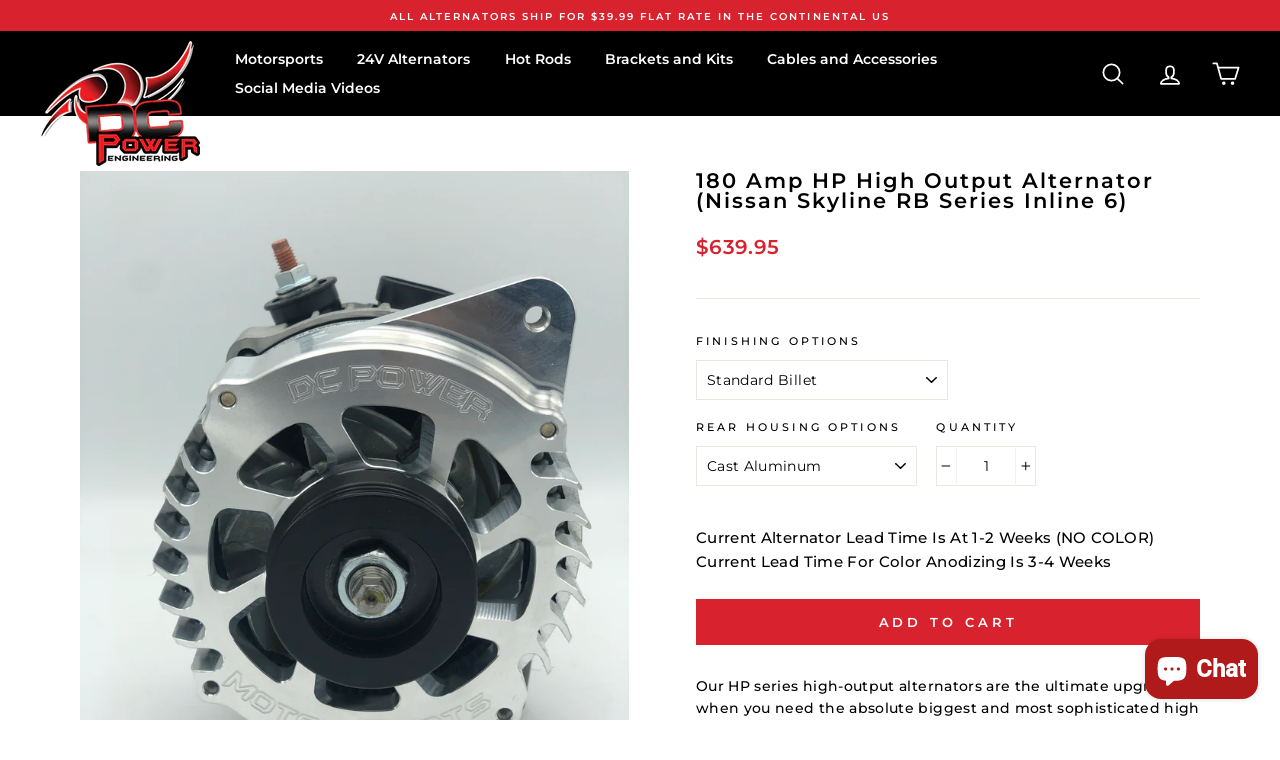

--- FILE ---
content_type: text/html; charset=utf-8
request_url: https://www.dcpowerinc.com/collections/180-amp-hp-high-output-alternator/products/rb-180-hp-nissan-skyline-rb20det
body_size: 47738
content:
<!doctype html>
<html class="no-js" lang="en">
<head>
  <meta charset="utf-8">
  <meta http-equiv="X-UA-Compatible" content="IE=edge,chrome=1">
  <meta name="viewport" content="width=device-width,initial-scale=1">
  <meta name="theme-color" content="#d8232f">
  <link rel="canonical" href="https://www.dcpowerinc.com/products/rb-180-hp-nissan-skyline-rb20det">
  <meta name="format-detection" content="telephone=no"><link rel="shortcut icon" href="//www.dcpowerinc.com/cdn/shop/files/logo_8144fd19-02bf-4b75-8d34-6a941d12efc7_32x32.png?v=1613727530" type="image/png" />
  <title>180 Amp HP High Output Alternator (Nissan Skyline RB Series Inline 6)
&ndash; DC Power Inc.
</title><meta name="description" content="Our HP series high-output alternators are the ultimate upgrade when you need the absolute biggest and most sophisticated high output alternator on the planet. All of our HP series alternators are designed for extreme reliability. When you need the most extreme idle output with the most sophisticated integrated alternat"><meta property="og:site_name" content="DC Power Inc.">
  <meta property="og:url" content="https://www.dcpowerinc.com/products/rb-180-hp-nissan-skyline-rb20det">
  <meta property="og:title" content="180 Amp HP High Output Alternator (Nissan Skyline RB Series Inline 6)">
  <meta property="og:type" content="product">
  <meta property="og:description" content="Our HP series high-output alternators are the ultimate upgrade when you need the absolute biggest and most sophisticated high output alternator on the planet. All of our HP series alternators are designed for extreme reliability. When you need the most extreme idle output with the most sophisticated integrated alternat"><meta property="og:image" content="http://www.dcpowerinc.com/cdn/shop/products/image0_3_6bac9db6-1d96-4d39-85a4-9fd964523015_1200x1200.jpg?v=1602909316"><meta property="og:image" content="http://www.dcpowerinc.com/cdn/shop/products/image1_30bb4022-ed9b-4174-a374-65230c6307e3_1200x1200.jpg?v=1602909316"><meta property="og:image" content="http://www.dcpowerinc.com/cdn/shop/products/180-HP_8edfc880-cb15-4a60-b156-25f6f69a3ddc_1200x1200.png?v=1602909316">
  <meta property="og:image:secure_url" content="https://www.dcpowerinc.com/cdn/shop/products/image0_3_6bac9db6-1d96-4d39-85a4-9fd964523015_1200x1200.jpg?v=1602909316"><meta property="og:image:secure_url" content="https://www.dcpowerinc.com/cdn/shop/products/image1_30bb4022-ed9b-4174-a374-65230c6307e3_1200x1200.jpg?v=1602909316"><meta property="og:image:secure_url" content="https://www.dcpowerinc.com/cdn/shop/products/180-HP_8edfc880-cb15-4a60-b156-25f6f69a3ddc_1200x1200.png?v=1602909316">
  <meta name="twitter:site" content="@">
  <meta name="twitter:card" content="summary_large_image">
  <meta name="twitter:title" content="180 Amp HP High Output Alternator (Nissan Skyline RB Series Inline 6)">
  <meta name="twitter:description" content="Our HP series high-output alternators are the ultimate upgrade when you need the absolute biggest and most sophisticated high output alternator on the planet. All of our HP series alternators are designed for extreme reliability. When you need the most extreme idle output with the most sophisticated integrated alternat">


  <style data-shopify>
  @font-face {
  font-family: Montserrat;
  font-weight: 600;
  font-style: normal;
  src: url("//www.dcpowerinc.com/cdn/fonts/montserrat/montserrat_n6.1326b3e84230700ef15b3a29fb520639977513e0.woff2") format("woff2"),
       url("//www.dcpowerinc.com/cdn/fonts/montserrat/montserrat_n6.652f051080eb14192330daceed8cd53dfdc5ead9.woff") format("woff");
}

  @font-face {
  font-family: Montserrat;
  font-weight: 500;
  font-style: normal;
  src: url("//www.dcpowerinc.com/cdn/fonts/montserrat/montserrat_n5.07ef3781d9c78c8b93c98419da7ad4fbeebb6635.woff2") format("woff2"),
       url("//www.dcpowerinc.com/cdn/fonts/montserrat/montserrat_n5.adf9b4bd8b0e4f55a0b203cdd84512667e0d5e4d.woff") format("woff");
}


  @font-face {
  font-family: Montserrat;
  font-weight: 600;
  font-style: normal;
  src: url("//www.dcpowerinc.com/cdn/fonts/montserrat/montserrat_n6.1326b3e84230700ef15b3a29fb520639977513e0.woff2") format("woff2"),
       url("//www.dcpowerinc.com/cdn/fonts/montserrat/montserrat_n6.652f051080eb14192330daceed8cd53dfdc5ead9.woff") format("woff");
}

  @font-face {
  font-family: Montserrat;
  font-weight: 500;
  font-style: italic;
  src: url("//www.dcpowerinc.com/cdn/fonts/montserrat/montserrat_i5.d3a783eb0cc26f2fda1e99d1dfec3ebaea1dc164.woff2") format("woff2"),
       url("//www.dcpowerinc.com/cdn/fonts/montserrat/montserrat_i5.76d414ea3d56bb79ef992a9c62dce2e9063bc062.woff") format("woff");
}

  @font-face {
  font-family: Montserrat;
  font-weight: 600;
  font-style: italic;
  src: url("//www.dcpowerinc.com/cdn/fonts/montserrat/montserrat_i6.e90155dd2f004112a61c0322d66d1f59dadfa84b.woff2") format("woff2"),
       url("//www.dcpowerinc.com/cdn/fonts/montserrat/montserrat_i6.41470518d8e9d7f1bcdd29a447c2397e5393943f.woff") format("woff");
}

</style>

  <link href="//www.dcpowerinc.com/cdn/shop/t/21/assets/theme.scss.css?v=97454796637846528381730439959" rel="stylesheet" type="text/css" media="all" />

  <style data-shopify>
    .collection-item__title {
      font-size: 14.4px;
    }

    @media screen and (min-width: 769px) {
      .collection-item__title {
        font-size: 18px;
      }
    }
  </style>

  <script>
    document.documentElement.className = document.documentElement.className.replace('no-js', 'js');

    window.theme = window.theme || {};
    theme.strings = {
      addToCart: "Add to cart",
      soldOut: "Sold Out",
      unavailable: "Unavailable",
      stockLabel: "Only [count] items in stock!",
      willNotShipUntil: "Will not ship until [date]",
      willBeInStockAfter: "Will be in stock after [date]",
      waitingForStock: "Inventory on the way",
      savePrice: "Save [saved_amount]",
      cartEmpty: "Your cart is currently empty.",
      cartTermsConfirmation: "You must agree with the terms and conditions of sales to check out"
    };
    theme.settings = {
      dynamicVariantsEnable: true,
      dynamicVariantType: "dropdown",
      cartType: "page",
      moneyFormat: "${{amount}}",
      saveType: "dollar",
      recentlyViewedEnabled: false,
      predictiveSearch: true,
      predictiveSearchType: "product,article,page",
      inventoryThreshold: 10,
      quickView: false,
      themeName: 'Impulse',
      themeVersion: "3.0.3"
    };
  </script>

  <script>window.performance && window.performance.mark && window.performance.mark('shopify.content_for_header.start');</script><meta id="shopify-digital-wallet" name="shopify-digital-wallet" content="/1984987205/digital_wallets/dialog">
<meta name="shopify-checkout-api-token" content="75724efcf9dba8dc772c029f2c4a840e">
<meta id="in-context-paypal-metadata" data-shop-id="1984987205" data-venmo-supported="false" data-environment="production" data-locale="en_US" data-paypal-v4="true" data-currency="USD">
<link rel="alternate" type="application/json+oembed" href="https://www.dcpowerinc.com/products/rb-180-hp-nissan-skyline-rb20det.oembed">
<script async="async" src="/checkouts/internal/preloads.js?locale=en-US"></script>
<script id="apple-pay-shop-capabilities" type="application/json">{"shopId":1984987205,"countryCode":"US","currencyCode":"USD","merchantCapabilities":["supports3DS"],"merchantId":"gid:\/\/shopify\/Shop\/1984987205","merchantName":"DC Power Inc.","requiredBillingContactFields":["postalAddress","email","phone"],"requiredShippingContactFields":["postalAddress","email","phone"],"shippingType":"shipping","supportedNetworks":["visa","masterCard","amex","discover","elo","jcb"],"total":{"type":"pending","label":"DC Power Inc.","amount":"1.00"},"shopifyPaymentsEnabled":true,"supportsSubscriptions":true}</script>
<script id="shopify-features" type="application/json">{"accessToken":"75724efcf9dba8dc772c029f2c4a840e","betas":["rich-media-storefront-analytics"],"domain":"www.dcpowerinc.com","predictiveSearch":true,"shopId":1984987205,"locale":"en"}</script>
<script>var Shopify = Shopify || {};
Shopify.shop = "dcpowerinc.myshopify.com";
Shopify.locale = "en";
Shopify.currency = {"active":"USD","rate":"1.0"};
Shopify.country = "US";
Shopify.theme = {"name":"swap test","id":172906479922,"schema_name":"Impulse","schema_version":"3.0.3","theme_store_id":null,"role":"main"};
Shopify.theme.handle = "null";
Shopify.theme.style = {"id":null,"handle":null};
Shopify.cdnHost = "www.dcpowerinc.com/cdn";
Shopify.routes = Shopify.routes || {};
Shopify.routes.root = "/";</script>
<script type="module">!function(o){(o.Shopify=o.Shopify||{}).modules=!0}(window);</script>
<script>!function(o){function n(){var o=[];function n(){o.push(Array.prototype.slice.apply(arguments))}return n.q=o,n}var t=o.Shopify=o.Shopify||{};t.loadFeatures=n(),t.autoloadFeatures=n()}(window);</script>
<script id="shop-js-analytics" type="application/json">{"pageType":"product"}</script>
<script defer="defer" async type="module" src="//www.dcpowerinc.com/cdn/shopifycloud/shop-js/modules/v2/client.init-shop-cart-sync_BApSsMSl.en.esm.js"></script>
<script defer="defer" async type="module" src="//www.dcpowerinc.com/cdn/shopifycloud/shop-js/modules/v2/chunk.common_CBoos6YZ.esm.js"></script>
<script type="module">
  await import("//www.dcpowerinc.com/cdn/shopifycloud/shop-js/modules/v2/client.init-shop-cart-sync_BApSsMSl.en.esm.js");
await import("//www.dcpowerinc.com/cdn/shopifycloud/shop-js/modules/v2/chunk.common_CBoos6YZ.esm.js");

  window.Shopify.SignInWithShop?.initShopCartSync?.({"fedCMEnabled":true,"windoidEnabled":true});

</script>
<script id="__st">var __st={"a":1984987205,"offset":-28800,"reqid":"52c57ab3-10b1-43ca-93c1-598710149afe-1768889853","pageurl":"www.dcpowerinc.com\/collections\/180-amp-hp-high-output-alternator\/products\/rb-180-hp-nissan-skyline-rb20det","u":"a27885fef96c","p":"product","rtyp":"product","rid":2040258297925};</script>
<script>window.ShopifyPaypalV4VisibilityTracking = true;</script>
<script id="captcha-bootstrap">!function(){'use strict';const t='contact',e='account',n='new_comment',o=[[t,t],['blogs',n],['comments',n],[t,'customer']],c=[[e,'customer_login'],[e,'guest_login'],[e,'recover_customer_password'],[e,'create_customer']],r=t=>t.map((([t,e])=>`form[action*='/${t}']:not([data-nocaptcha='true']) input[name='form_type'][value='${e}']`)).join(','),a=t=>()=>t?[...document.querySelectorAll(t)].map((t=>t.form)):[];function s(){const t=[...o],e=r(t);return a(e)}const i='password',u='form_key',d=['recaptcha-v3-token','g-recaptcha-response','h-captcha-response',i],f=()=>{try{return window.sessionStorage}catch{return}},m='__shopify_v',_=t=>t.elements[u];function p(t,e,n=!1){try{const o=window.sessionStorage,c=JSON.parse(o.getItem(e)),{data:r}=function(t){const{data:e,action:n}=t;return t[m]||n?{data:e,action:n}:{data:t,action:n}}(c);for(const[e,n]of Object.entries(r))t.elements[e]&&(t.elements[e].value=n);n&&o.removeItem(e)}catch(o){console.error('form repopulation failed',{error:o})}}const l='form_type',E='cptcha';function T(t){t.dataset[E]=!0}const w=window,h=w.document,L='Shopify',v='ce_forms',y='captcha';let A=!1;((t,e)=>{const n=(g='f06e6c50-85a8-45c8-87d0-21a2b65856fe',I='https://cdn.shopify.com/shopifycloud/storefront-forms-hcaptcha/ce_storefront_forms_captcha_hcaptcha.v1.5.2.iife.js',D={infoText:'Protected by hCaptcha',privacyText:'Privacy',termsText:'Terms'},(t,e,n)=>{const o=w[L][v],c=o.bindForm;if(c)return c(t,g,e,D).then(n);var r;o.q.push([[t,g,e,D],n]),r=I,A||(h.body.append(Object.assign(h.createElement('script'),{id:'captcha-provider',async:!0,src:r})),A=!0)});var g,I,D;w[L]=w[L]||{},w[L][v]=w[L][v]||{},w[L][v].q=[],w[L][y]=w[L][y]||{},w[L][y].protect=function(t,e){n(t,void 0,e),T(t)},Object.freeze(w[L][y]),function(t,e,n,w,h,L){const[v,y,A,g]=function(t,e,n){const i=e?o:[],u=t?c:[],d=[...i,...u],f=r(d),m=r(i),_=r(d.filter((([t,e])=>n.includes(e))));return[a(f),a(m),a(_),s()]}(w,h,L),I=t=>{const e=t.target;return e instanceof HTMLFormElement?e:e&&e.form},D=t=>v().includes(t);t.addEventListener('submit',(t=>{const e=I(t);if(!e)return;const n=D(e)&&!e.dataset.hcaptchaBound&&!e.dataset.recaptchaBound,o=_(e),c=g().includes(e)&&(!o||!o.value);(n||c)&&t.preventDefault(),c&&!n&&(function(t){try{if(!f())return;!function(t){const e=f();if(!e)return;const n=_(t);if(!n)return;const o=n.value;o&&e.removeItem(o)}(t);const e=Array.from(Array(32),(()=>Math.random().toString(36)[2])).join('');!function(t,e){_(t)||t.append(Object.assign(document.createElement('input'),{type:'hidden',name:u})),t.elements[u].value=e}(t,e),function(t,e){const n=f();if(!n)return;const o=[...t.querySelectorAll(`input[type='${i}']`)].map((({name:t})=>t)),c=[...d,...o],r={};for(const[a,s]of new FormData(t).entries())c.includes(a)||(r[a]=s);n.setItem(e,JSON.stringify({[m]:1,action:t.action,data:r}))}(t,e)}catch(e){console.error('failed to persist form',e)}}(e),e.submit())}));const S=(t,e)=>{t&&!t.dataset[E]&&(n(t,e.some((e=>e===t))),T(t))};for(const o of['focusin','change'])t.addEventListener(o,(t=>{const e=I(t);D(e)&&S(e,y())}));const B=e.get('form_key'),M=e.get(l),P=B&&M;t.addEventListener('DOMContentLoaded',(()=>{const t=y();if(P)for(const e of t)e.elements[l].value===M&&p(e,B);[...new Set([...A(),...v().filter((t=>'true'===t.dataset.shopifyCaptcha))])].forEach((e=>S(e,t)))}))}(h,new URLSearchParams(w.location.search),n,t,e,['guest_login'])})(!0,!0)}();</script>
<script integrity="sha256-4kQ18oKyAcykRKYeNunJcIwy7WH5gtpwJnB7kiuLZ1E=" data-source-attribution="shopify.loadfeatures" defer="defer" src="//www.dcpowerinc.com/cdn/shopifycloud/storefront/assets/storefront/load_feature-a0a9edcb.js" crossorigin="anonymous"></script>
<script data-source-attribution="shopify.dynamic_checkout.dynamic.init">var Shopify=Shopify||{};Shopify.PaymentButton=Shopify.PaymentButton||{isStorefrontPortableWallets:!0,init:function(){window.Shopify.PaymentButton.init=function(){};var t=document.createElement("script");t.src="https://www.dcpowerinc.com/cdn/shopifycloud/portable-wallets/latest/portable-wallets.en.js",t.type="module",document.head.appendChild(t)}};
</script>
<script data-source-attribution="shopify.dynamic_checkout.buyer_consent">
  function portableWalletsHideBuyerConsent(e){var t=document.getElementById("shopify-buyer-consent"),n=document.getElementById("shopify-subscription-policy-button");t&&n&&(t.classList.add("hidden"),t.setAttribute("aria-hidden","true"),n.removeEventListener("click",e))}function portableWalletsShowBuyerConsent(e){var t=document.getElementById("shopify-buyer-consent"),n=document.getElementById("shopify-subscription-policy-button");t&&n&&(t.classList.remove("hidden"),t.removeAttribute("aria-hidden"),n.addEventListener("click",e))}window.Shopify?.PaymentButton&&(window.Shopify.PaymentButton.hideBuyerConsent=portableWalletsHideBuyerConsent,window.Shopify.PaymentButton.showBuyerConsent=portableWalletsShowBuyerConsent);
</script>
<script data-source-attribution="shopify.dynamic_checkout.cart.bootstrap">document.addEventListener("DOMContentLoaded",(function(){function t(){return document.querySelector("shopify-accelerated-checkout-cart, shopify-accelerated-checkout")}if(t())Shopify.PaymentButton.init();else{new MutationObserver((function(e,n){t()&&(Shopify.PaymentButton.init(),n.disconnect())})).observe(document.body,{childList:!0,subtree:!0})}}));
</script>
<link id="shopify-accelerated-checkout-styles" rel="stylesheet" media="screen" href="https://www.dcpowerinc.com/cdn/shopifycloud/portable-wallets/latest/accelerated-checkout-backwards-compat.css" crossorigin="anonymous">
<style id="shopify-accelerated-checkout-cart">
        #shopify-buyer-consent {
  margin-top: 1em;
  display: inline-block;
  width: 100%;
}

#shopify-buyer-consent.hidden {
  display: none;
}

#shopify-subscription-policy-button {
  background: none;
  border: none;
  padding: 0;
  text-decoration: underline;
  font-size: inherit;
  cursor: pointer;
}

#shopify-subscription-policy-button::before {
  box-shadow: none;
}

      </style>

<script>window.performance && window.performance.mark && window.performance.mark('shopify.content_for_header.end');</script>

  <script src="//www.dcpowerinc.com/cdn/shop/t/21/assets/vendor-scripts-v6.js" defer="defer"></script>

  
    <link rel="stylesheet" href="//www.dcpowerinc.com/cdn/shop/t/21/assets/currency-flags.css?v=177154473537266533841730439773">
  

  <script src="//www.dcpowerinc.com/cdn/shop/t/21/assets/theme.js?v=20773056578723236071730439773" defer="defer"></script><!-- BEGIN app block: shopify://apps/blockify-fraud-filter/blocks/app_embed/2e3e0ba5-0e70-447a-9ec5-3bf76b5ef12e --> 
 
 
    <script>
        window.blockifyShopIdentifier = "dcpowerinc.myshopify.com";
        window.ipBlockerMetafields = "{\"showOverlayByPass\":false,\"disableSpyExtensions\":false,\"blockUnknownBots\":false,\"activeApp\":false,\"blockByMetafield\":false,\"visitorAnalytic\":true,\"showWatermark\":true}";
        window.blockifyRules = null;
        window.ipblockerBlockTemplate = "{\"customCss\":\"#blockify---container{--bg-blockify: #fff;position:relative}#blockify---container::after{content:'';position:absolute;inset:0;background-repeat:no-repeat !important;background-size:cover !important;background:var(--bg-blockify);z-index:0}#blockify---container #blockify---container__inner{display:flex;flex-direction:column;align-items:center;position:relative;z-index:1}#blockify---container #blockify---container__inner #blockify-block-content{display:flex;flex-direction:column;align-items:center;text-align:center}#blockify---container #blockify---container__inner #blockify-block-content #blockify-block-superTitle{display:none !important}#blockify---container #blockify---container__inner #blockify-block-content #blockify-block-title{font-size:313%;font-weight:bold;margin-top:1em}@media only screen and (min-width: 768px) and (max-width: 1199px){#blockify---container #blockify---container__inner #blockify-block-content #blockify-block-title{font-size:188%}}@media only screen and (max-width: 767px){#blockify---container #blockify---container__inner #blockify-block-content #blockify-block-title{font-size:107%}}#blockify---container #blockify---container__inner #blockify-block-content #blockify-block-description{font-size:125%;margin:1.5em;line-height:1.5}@media only screen and (min-width: 768px) and (max-width: 1199px){#blockify---container #blockify---container__inner #blockify-block-content #blockify-block-description{font-size:88%}}@media only screen and (max-width: 767px){#blockify---container #blockify---container__inner #blockify-block-content #blockify-block-description{font-size:107%}}#blockify---container #blockify---container__inner #blockify-block-content #blockify-block-description #blockify-block-text-blink{display:none !important}#blockify---container #blockify---container__inner #blockify-logo-block-image{position:relative;width:400px;height:auto;max-height:300px}@media only screen and (max-width: 767px){#blockify---container #blockify---container__inner #blockify-logo-block-image{width:200px}}#blockify---container #blockify---container__inner #blockify-logo-block-image::before{content:'';display:block;padding-bottom:56.2%}#blockify---container #blockify---container__inner #blockify-logo-block-image img{position:absolute;top:0;left:0;width:100%;height:100%;object-fit:contain}\\n\",\"logoImage\":{\"active\":true,\"value\":\"https:\/\/fraud.blockifyapp.com\/s\/api\/public\/assets\/default-thumbnail.png\",\"altText\":\"Red octagonal stop sign with a black hand symbol in the center, indicating a warning or prohibition\"},\"superTitle\":{\"active\":false,\"text\":\"403\",\"color\":\"#899df1\"},\"title\":{\"active\":true,\"text\":\"Access Denied\",\"color\":\"#000\"},\"description\":{\"active\":true,\"text\":\"The site owner may have set restrictions that prevent you from accessing the site. Please contact the site owner for access.\",\"color\":\"#000\"},\"background\":{\"active\":true,\"value\":\"#fff\",\"type\":\"1\",\"colorFrom\":null,\"colorTo\":null}}";

        
            window.blockifyProductCollections = [91917746245,64190349381,91959197765];
        
    </script>
<link href="https://cdn.shopify.com/extensions/019bc61e-5a2c-71e1-9b16-ae80802f2aca/blockify-shopify-287/assets/blockify-embed.min.js" as="script" type="text/javascript" rel="preload"><link href="https://cdn.shopify.com/extensions/019bc61e-5a2c-71e1-9b16-ae80802f2aca/blockify-shopify-287/assets/prevent-bypass-script.min.js" as="script" type="text/javascript" rel="preload">
<script type="text/javascript">
    window.blockifyBaseUrl = 'https://fraud.blockifyapp.com/s/api';
    window.blockifyPublicUrl = 'https://fraud.blockifyapp.com/s/api/public';
    window.bucketUrl = 'https://storage.synctrack.io/megamind-fraud';
    window.storefrontApiUrl  = 'https://fraud.blockifyapp.com/p/api';
</script>
<script type="text/javascript">
  window.blockifyChecking = true;
</script>
<script id="blockifyScriptByPass" type="text/javascript" src=https://cdn.shopify.com/extensions/019bc61e-5a2c-71e1-9b16-ae80802f2aca/blockify-shopify-287/assets/prevent-bypass-script.min.js async></script>
<script id="blockifyScriptTag" type="text/javascript" src=https://cdn.shopify.com/extensions/019bc61e-5a2c-71e1-9b16-ae80802f2aca/blockify-shopify-287/assets/blockify-embed.min.js async></script>


<!-- END app block --><script src="https://cdn.shopify.com/extensions/e4b3a77b-20c9-4161-b1bb-deb87046128d/inbox-1253/assets/inbox-chat-loader.js" type="text/javascript" defer="defer"></script>
<script src="https://cdn.shopify.com/extensions/019b35a3-cff8-7eb0-85f4-edb1f960047c/avada-app-49/assets/avada-cookie.js" type="text/javascript" defer="defer"></script>
<link href="https://monorail-edge.shopifysvc.com" rel="dns-prefetch">
<script>(function(){if ("sendBeacon" in navigator && "performance" in window) {try {var session_token_from_headers = performance.getEntriesByType('navigation')[0].serverTiming.find(x => x.name == '_s').description;} catch {var session_token_from_headers = undefined;}var session_cookie_matches = document.cookie.match(/_shopify_s=([^;]*)/);var session_token_from_cookie = session_cookie_matches && session_cookie_matches.length === 2 ? session_cookie_matches[1] : "";var session_token = session_token_from_headers || session_token_from_cookie || "";function handle_abandonment_event(e) {var entries = performance.getEntries().filter(function(entry) {return /monorail-edge.shopifysvc.com/.test(entry.name);});if (!window.abandonment_tracked && entries.length === 0) {window.abandonment_tracked = true;var currentMs = Date.now();var navigation_start = performance.timing.navigationStart;var payload = {shop_id: 1984987205,url: window.location.href,navigation_start,duration: currentMs - navigation_start,session_token,page_type: "product"};window.navigator.sendBeacon("https://monorail-edge.shopifysvc.com/v1/produce", JSON.stringify({schema_id: "online_store_buyer_site_abandonment/1.1",payload: payload,metadata: {event_created_at_ms: currentMs,event_sent_at_ms: currentMs}}));}}window.addEventListener('pagehide', handle_abandonment_event);}}());</script>
<script id="web-pixels-manager-setup">(function e(e,d,r,n,o){if(void 0===o&&(o={}),!Boolean(null===(a=null===(i=window.Shopify)||void 0===i?void 0:i.analytics)||void 0===a?void 0:a.replayQueue)){var i,a;window.Shopify=window.Shopify||{};var t=window.Shopify;t.analytics=t.analytics||{};var s=t.analytics;s.replayQueue=[],s.publish=function(e,d,r){return s.replayQueue.push([e,d,r]),!0};try{self.performance.mark("wpm:start")}catch(e){}var l=function(){var e={modern:/Edge?\/(1{2}[4-9]|1[2-9]\d|[2-9]\d{2}|\d{4,})\.\d+(\.\d+|)|Firefox\/(1{2}[4-9]|1[2-9]\d|[2-9]\d{2}|\d{4,})\.\d+(\.\d+|)|Chrom(ium|e)\/(9{2}|\d{3,})\.\d+(\.\d+|)|(Maci|X1{2}).+ Version\/(15\.\d+|(1[6-9]|[2-9]\d|\d{3,})\.\d+)([,.]\d+|)( \(\w+\)|)( Mobile\/\w+|) Safari\/|Chrome.+OPR\/(9{2}|\d{3,})\.\d+\.\d+|(CPU[ +]OS|iPhone[ +]OS|CPU[ +]iPhone|CPU IPhone OS|CPU iPad OS)[ +]+(15[._]\d+|(1[6-9]|[2-9]\d|\d{3,})[._]\d+)([._]\d+|)|Android:?[ /-](13[3-9]|1[4-9]\d|[2-9]\d{2}|\d{4,})(\.\d+|)(\.\d+|)|Android.+Firefox\/(13[5-9]|1[4-9]\d|[2-9]\d{2}|\d{4,})\.\d+(\.\d+|)|Android.+Chrom(ium|e)\/(13[3-9]|1[4-9]\d|[2-9]\d{2}|\d{4,})\.\d+(\.\d+|)|SamsungBrowser\/([2-9]\d|\d{3,})\.\d+/,legacy:/Edge?\/(1[6-9]|[2-9]\d|\d{3,})\.\d+(\.\d+|)|Firefox\/(5[4-9]|[6-9]\d|\d{3,})\.\d+(\.\d+|)|Chrom(ium|e)\/(5[1-9]|[6-9]\d|\d{3,})\.\d+(\.\d+|)([\d.]+$|.*Safari\/(?![\d.]+ Edge\/[\d.]+$))|(Maci|X1{2}).+ Version\/(10\.\d+|(1[1-9]|[2-9]\d|\d{3,})\.\d+)([,.]\d+|)( \(\w+\)|)( Mobile\/\w+|) Safari\/|Chrome.+OPR\/(3[89]|[4-9]\d|\d{3,})\.\d+\.\d+|(CPU[ +]OS|iPhone[ +]OS|CPU[ +]iPhone|CPU IPhone OS|CPU iPad OS)[ +]+(10[._]\d+|(1[1-9]|[2-9]\d|\d{3,})[._]\d+)([._]\d+|)|Android:?[ /-](13[3-9]|1[4-9]\d|[2-9]\d{2}|\d{4,})(\.\d+|)(\.\d+|)|Mobile Safari.+OPR\/([89]\d|\d{3,})\.\d+\.\d+|Android.+Firefox\/(13[5-9]|1[4-9]\d|[2-9]\d{2}|\d{4,})\.\d+(\.\d+|)|Android.+Chrom(ium|e)\/(13[3-9]|1[4-9]\d|[2-9]\d{2}|\d{4,})\.\d+(\.\d+|)|Android.+(UC? ?Browser|UCWEB|U3)[ /]?(15\.([5-9]|\d{2,})|(1[6-9]|[2-9]\d|\d{3,})\.\d+)\.\d+|SamsungBrowser\/(5\.\d+|([6-9]|\d{2,})\.\d+)|Android.+MQ{2}Browser\/(14(\.(9|\d{2,})|)|(1[5-9]|[2-9]\d|\d{3,})(\.\d+|))(\.\d+|)|K[Aa][Ii]OS\/(3\.\d+|([4-9]|\d{2,})\.\d+)(\.\d+|)/},d=e.modern,r=e.legacy,n=navigator.userAgent;return n.match(d)?"modern":n.match(r)?"legacy":"unknown"}(),u="modern"===l?"modern":"legacy",c=(null!=n?n:{modern:"",legacy:""})[u],f=function(e){return[e.baseUrl,"/wpm","/b",e.hashVersion,"modern"===e.buildTarget?"m":"l",".js"].join("")}({baseUrl:d,hashVersion:r,buildTarget:u}),m=function(e){var d=e.version,r=e.bundleTarget,n=e.surface,o=e.pageUrl,i=e.monorailEndpoint;return{emit:function(e){var a=e.status,t=e.errorMsg,s=(new Date).getTime(),l=JSON.stringify({metadata:{event_sent_at_ms:s},events:[{schema_id:"web_pixels_manager_load/3.1",payload:{version:d,bundle_target:r,page_url:o,status:a,surface:n,error_msg:t},metadata:{event_created_at_ms:s}}]});if(!i)return console&&console.warn&&console.warn("[Web Pixels Manager] No Monorail endpoint provided, skipping logging."),!1;try{return self.navigator.sendBeacon.bind(self.navigator)(i,l)}catch(e){}var u=new XMLHttpRequest;try{return u.open("POST",i,!0),u.setRequestHeader("Content-Type","text/plain"),u.send(l),!0}catch(e){return console&&console.warn&&console.warn("[Web Pixels Manager] Got an unhandled error while logging to Monorail."),!1}}}}({version:r,bundleTarget:l,surface:e.surface,pageUrl:self.location.href,monorailEndpoint:e.monorailEndpoint});try{o.browserTarget=l,function(e){var d=e.src,r=e.async,n=void 0===r||r,o=e.onload,i=e.onerror,a=e.sri,t=e.scriptDataAttributes,s=void 0===t?{}:t,l=document.createElement("script"),u=document.querySelector("head"),c=document.querySelector("body");if(l.async=n,l.src=d,a&&(l.integrity=a,l.crossOrigin="anonymous"),s)for(var f in s)if(Object.prototype.hasOwnProperty.call(s,f))try{l.dataset[f]=s[f]}catch(e){}if(o&&l.addEventListener("load",o),i&&l.addEventListener("error",i),u)u.appendChild(l);else{if(!c)throw new Error("Did not find a head or body element to append the script");c.appendChild(l)}}({src:f,async:!0,onload:function(){if(!function(){var e,d;return Boolean(null===(d=null===(e=window.Shopify)||void 0===e?void 0:e.analytics)||void 0===d?void 0:d.initialized)}()){var d=window.webPixelsManager.init(e)||void 0;if(d){var r=window.Shopify.analytics;r.replayQueue.forEach((function(e){var r=e[0],n=e[1],o=e[2];d.publishCustomEvent(r,n,o)})),r.replayQueue=[],r.publish=d.publishCustomEvent,r.visitor=d.visitor,r.initialized=!0}}},onerror:function(){return m.emit({status:"failed",errorMsg:"".concat(f," has failed to load")})},sri:function(e){var d=/^sha384-[A-Za-z0-9+/=]+$/;return"string"==typeof e&&d.test(e)}(c)?c:"",scriptDataAttributes:o}),m.emit({status:"loading"})}catch(e){m.emit({status:"failed",errorMsg:(null==e?void 0:e.message)||"Unknown error"})}}})({shopId: 1984987205,storefrontBaseUrl: "https://www.dcpowerinc.com",extensionsBaseUrl: "https://extensions.shopifycdn.com/cdn/shopifycloud/web-pixels-manager",monorailEndpoint: "https://monorail-edge.shopifysvc.com/unstable/produce_batch",surface: "storefront-renderer",enabledBetaFlags: ["2dca8a86"],webPixelsConfigList: [{"id":"1083244850","configuration":"{\"config\":\"{\\\"pixel_id\\\":\\\"G-P31L9M2LPN\\\",\\\"gtag_events\\\":[{\\\"type\\\":\\\"search\\\",\\\"action_label\\\":[\\\"G-P31L9M2LPN\\\",\\\"AW-11009009808\\\/E6cqCMHprJcaEJDRwIEp\\\"]},{\\\"type\\\":\\\"begin_checkout\\\",\\\"action_label\\\":[\\\"G-P31L9M2LPN\\\",\\\"AW-11009009808\\\/cJJBCMfprJcaEJDRwIEp\\\"]},{\\\"type\\\":\\\"view_item\\\",\\\"action_label\\\":[\\\"G-P31L9M2LPN\\\",\\\"AW-11009009808\\\/gvflCL7prJcaEJDRwIEp\\\"]},{\\\"type\\\":\\\"purchase\\\",\\\"action_label\\\":[\\\"G-P31L9M2LPN\\\",\\\"AW-11009009808\\\/RLPhCLjprJcaEJDRwIEp\\\"]},{\\\"type\\\":\\\"page_view\\\",\\\"action_label\\\":[\\\"G-P31L9M2LPN\\\",\\\"AW-11009009808\\\/TUFHCLvprJcaEJDRwIEp\\\"]},{\\\"type\\\":\\\"add_payment_info\\\",\\\"action_label\\\":[\\\"G-P31L9M2LPN\\\",\\\"AW-11009009808\\\/zIdBCMrprJcaEJDRwIEp\\\"]},{\\\"type\\\":\\\"add_to_cart\\\",\\\"action_label\\\":[\\\"G-P31L9M2LPN\\\",\\\"AW-11009009808\\\/k6EDCMTprJcaEJDRwIEp\\\"]}],\\\"enable_monitoring_mode\\\":false}\"}","eventPayloadVersion":"v1","runtimeContext":"OPEN","scriptVersion":"b2a88bafab3e21179ed38636efcd8a93","type":"APP","apiClientId":1780363,"privacyPurposes":[],"dataSharingAdjustments":{"protectedCustomerApprovalScopes":["read_customer_address","read_customer_email","read_customer_name","read_customer_personal_data","read_customer_phone"]}},{"id":"shopify-app-pixel","configuration":"{}","eventPayloadVersion":"v1","runtimeContext":"STRICT","scriptVersion":"0450","apiClientId":"shopify-pixel","type":"APP","privacyPurposes":["ANALYTICS","MARKETING"]},{"id":"shopify-custom-pixel","eventPayloadVersion":"v1","runtimeContext":"LAX","scriptVersion":"0450","apiClientId":"shopify-pixel","type":"CUSTOM","privacyPurposes":["ANALYTICS","MARKETING"]}],isMerchantRequest: false,initData: {"shop":{"name":"DC Power Inc.","paymentSettings":{"currencyCode":"USD"},"myshopifyDomain":"dcpowerinc.myshopify.com","countryCode":"US","storefrontUrl":"https:\/\/www.dcpowerinc.com"},"customer":null,"cart":null,"checkout":null,"productVariants":[{"price":{"amount":639.95,"currencyCode":"USD"},"product":{"title":"180 Amp HP High Output Alternator (Nissan Skyline RB Series Inline 6)","vendor":"DC Power Inc.","id":"2040258297925","untranslatedTitle":"180 Amp HP High Output Alternator (Nissan Skyline RB Series Inline 6)","url":"\/products\/rb-180-hp-nissan-skyline-rb20det","type":"High Output Alternators"},"id":"31907591848005","image":{"src":"\/\/www.dcpowerinc.com\/cdn\/shop\/products\/image0_3_6bac9db6-1d96-4d39-85a4-9fd964523015.jpg?v=1602909316"},"sku":"RB-180-HP-1","title":"Standard Billet \/ Cast Aluminum","untranslatedTitle":"Standard Billet \/ Cast Aluminum"},{"price":{"amount":739.95,"currencyCode":"USD"},"product":{"title":"180 Amp HP High Output Alternator (Nissan Skyline RB Series Inline 6)","vendor":"DC Power Inc.","id":"2040258297925","untranslatedTitle":"180 Amp HP High Output Alternator (Nissan Skyline RB Series Inline 6)","url":"\/products\/rb-180-hp-nissan-skyline-rb20det","type":"High Output Alternators"},"id":"46414002061618","image":{"src":"\/\/www.dcpowerinc.com\/cdn\/shop\/products\/image0_3_6bac9db6-1d96-4d39-85a4-9fd964523015.jpg?v=1602909316"},"sku":"RB-180-HP-2","title":"Standard Billet \/ Billet ($100.00)","untranslatedTitle":"Standard Billet \/ Billet ($100.00)"},{"price":{"amount":719.9,"currencyCode":"USD"},"product":{"title":"180 Amp HP High Output Alternator (Nissan Skyline RB Series Inline 6)","vendor":"DC Power Inc.","id":"2040258297925","untranslatedTitle":"180 Amp HP High Output Alternator (Nissan Skyline RB Series Inline 6)","url":"\/products\/rb-180-hp-nissan-skyline-rb20det","type":"High Output Alternators"},"id":"39248144007237","image":{"src":"\/\/www.dcpowerinc.com\/cdn\/shop\/products\/image0_3_6bac9db6-1d96-4d39-85a4-9fd964523015.jpg?v=1602909316"},"sku":"RB-180-HP-3","title":"Blue Anodized ($79.95) \/ Cast Aluminum","untranslatedTitle":"Blue Anodized ($79.95) \/ Cast Aluminum"},{"price":{"amount":869.9,"currencyCode":"USD"},"product":{"title":"180 Amp HP High Output Alternator (Nissan Skyline RB Series Inline 6)","vendor":"DC Power Inc.","id":"2040258297925","untranslatedTitle":"180 Amp HP High Output Alternator (Nissan Skyline RB Series Inline 6)","url":"\/products\/rb-180-hp-nissan-skyline-rb20det","type":"High Output Alternators"},"id":"46414002094386","image":{"src":"\/\/www.dcpowerinc.com\/cdn\/shop\/products\/image0_3_6bac9db6-1d96-4d39-85a4-9fd964523015.jpg?v=1602909316"},"sku":"RB-180-HP-4","title":"Blue Anodized ($79.95) \/ Billet Anodized ($150.00)","untranslatedTitle":"Blue Anodized ($79.95) \/ Billet Anodized ($150.00)"},{"price":{"amount":819.9,"currencyCode":"USD"},"product":{"title":"180 Amp HP High Output Alternator (Nissan Skyline RB Series Inline 6)","vendor":"DC Power Inc.","id":"2040258297925","untranslatedTitle":"180 Amp HP High Output Alternator (Nissan Skyline RB Series Inline 6)","url":"\/products\/rb-180-hp-nissan-skyline-rb20det","type":"High Output Alternators"},"id":"46414002127154","image":{"src":"\/\/www.dcpowerinc.com\/cdn\/shop\/products\/image0_3_6bac9db6-1d96-4d39-85a4-9fd964523015.jpg?v=1602909316"},"sku":"RB-180-HP-5","title":"Blue Anodized ($79.95) \/ Billet No Color ($100.00)","untranslatedTitle":"Blue Anodized ($79.95) \/ Billet No Color ($100.00)"},{"price":{"amount":719.9,"currencyCode":"USD"},"product":{"title":"180 Amp HP High Output Alternator (Nissan Skyline RB Series Inline 6)","vendor":"DC Power Inc.","id":"2040258297925","untranslatedTitle":"180 Amp HP High Output Alternator (Nissan Skyline RB Series Inline 6)","url":"\/products\/rb-180-hp-nissan-skyline-rb20det","type":"High Output Alternators"},"id":"39248144072773","image":{"src":"\/\/www.dcpowerinc.com\/cdn\/shop\/products\/image0_3_6bac9db6-1d96-4d39-85a4-9fd964523015.jpg?v=1602909316"},"sku":"RB-180-HP-6","title":"Red Anodized ($79.95) \/ Cast Aluminum","untranslatedTitle":"Red Anodized ($79.95) \/ Cast Aluminum"},{"price":{"amount":869.9,"currencyCode":"USD"},"product":{"title":"180 Amp HP High Output Alternator (Nissan Skyline RB Series Inline 6)","vendor":"DC Power Inc.","id":"2040258297925","untranslatedTitle":"180 Amp HP High Output Alternator (Nissan Skyline RB Series Inline 6)","url":"\/products\/rb-180-hp-nissan-skyline-rb20det","type":"High Output Alternators"},"id":"46414002159922","image":{"src":"\/\/www.dcpowerinc.com\/cdn\/shop\/products\/image0_3_6bac9db6-1d96-4d39-85a4-9fd964523015.jpg?v=1602909316"},"sku":"RB-180-HP-7","title":"Red Anodized ($79.95) \/ Billet Anodized ($150.00)","untranslatedTitle":"Red Anodized ($79.95) \/ Billet Anodized ($150.00)"},{"price":{"amount":819.9,"currencyCode":"USD"},"product":{"title":"180 Amp HP High Output Alternator (Nissan Skyline RB Series Inline 6)","vendor":"DC Power Inc.","id":"2040258297925","untranslatedTitle":"180 Amp HP High Output Alternator (Nissan Skyline RB Series Inline 6)","url":"\/products\/rb-180-hp-nissan-skyline-rb20det","type":"High Output Alternators"},"id":"46414002192690","image":{"src":"\/\/www.dcpowerinc.com\/cdn\/shop\/products\/image0_3_6bac9db6-1d96-4d39-85a4-9fd964523015.jpg?v=1602909316"},"sku":"RB-180-HP-8","title":"Red Anodized ($79.95) \/ Billet No Color ($100.00)","untranslatedTitle":"Red Anodized ($79.95) \/ Billet No Color ($100.00)"},{"price":{"amount":719.9,"currencyCode":"USD"},"product":{"title":"180 Amp HP High Output Alternator (Nissan Skyline RB Series Inline 6)","vendor":"DC Power Inc.","id":"2040258297925","untranslatedTitle":"180 Amp HP High Output Alternator (Nissan Skyline RB Series Inline 6)","url":"\/products\/rb-180-hp-nissan-skyline-rb20det","type":"High Output Alternators"},"id":"39248144138309","image":{"src":"\/\/www.dcpowerinc.com\/cdn\/shop\/products\/image0_3_6bac9db6-1d96-4d39-85a4-9fd964523015.jpg?v=1602909316"},"sku":"RB-180-HP-9","title":"Green Anodized ($79.95) \/ Cast Aluminum","untranslatedTitle":"Green Anodized ($79.95) \/ Cast Aluminum"},{"price":{"amount":869.9,"currencyCode":"USD"},"product":{"title":"180 Amp HP High Output Alternator (Nissan Skyline RB Series Inline 6)","vendor":"DC Power Inc.","id":"2040258297925","untranslatedTitle":"180 Amp HP High Output Alternator (Nissan Skyline RB Series Inline 6)","url":"\/products\/rb-180-hp-nissan-skyline-rb20det","type":"High Output Alternators"},"id":"46414002225458","image":{"src":"\/\/www.dcpowerinc.com\/cdn\/shop\/products\/image0_3_6bac9db6-1d96-4d39-85a4-9fd964523015.jpg?v=1602909316"},"sku":"RB-180-HP-10","title":"Green Anodized ($79.95) \/ Billet Anodized ($150.00)","untranslatedTitle":"Green Anodized ($79.95) \/ Billet Anodized ($150.00)"},{"price":{"amount":819.9,"currencyCode":"USD"},"product":{"title":"180 Amp HP High Output Alternator (Nissan Skyline RB Series Inline 6)","vendor":"DC Power Inc.","id":"2040258297925","untranslatedTitle":"180 Amp HP High Output Alternator (Nissan Skyline RB Series Inline 6)","url":"\/products\/rb-180-hp-nissan-skyline-rb20det","type":"High Output Alternators"},"id":"46414002258226","image":{"src":"\/\/www.dcpowerinc.com\/cdn\/shop\/products\/image0_3_6bac9db6-1d96-4d39-85a4-9fd964523015.jpg?v=1602909316"},"sku":"RB-180-HP-13","title":"Green Anodized ($79.95) \/ Billet No Color ($100.00)","untranslatedTitle":"Green Anodized ($79.95) \/ Billet No Color ($100.00)"},{"price":{"amount":719.9,"currencyCode":"USD"},"product":{"title":"180 Amp HP High Output Alternator (Nissan Skyline RB Series Inline 6)","vendor":"DC Power Inc.","id":"2040258297925","untranslatedTitle":"180 Amp HP High Output Alternator (Nissan Skyline RB Series Inline 6)","url":"\/products\/rb-180-hp-nissan-skyline-rb20det","type":"High Output Alternators"},"id":"39248144203845","image":{"src":"\/\/www.dcpowerinc.com\/cdn\/shop\/products\/image0_3_6bac9db6-1d96-4d39-85a4-9fd964523015.jpg?v=1602909316"},"sku":"RB-180-HP-14","title":"Gold Anodized ($79.95) \/ Cast Aluminum","untranslatedTitle":"Gold Anodized ($79.95) \/ Cast Aluminum"},{"price":{"amount":869.9,"currencyCode":"USD"},"product":{"title":"180 Amp HP High Output Alternator (Nissan Skyline RB Series Inline 6)","vendor":"DC Power Inc.","id":"2040258297925","untranslatedTitle":"180 Amp HP High Output Alternator (Nissan Skyline RB Series Inline 6)","url":"\/products\/rb-180-hp-nissan-skyline-rb20det","type":"High Output Alternators"},"id":"46414002290994","image":{"src":"\/\/www.dcpowerinc.com\/cdn\/shop\/products\/image0_3_6bac9db6-1d96-4d39-85a4-9fd964523015.jpg?v=1602909316"},"sku":"RB-180-HP-15","title":"Gold Anodized ($79.95) \/ Billet Anodized ($150.00)","untranslatedTitle":"Gold Anodized ($79.95) \/ Billet Anodized ($150.00)"},{"price":{"amount":819.9,"currencyCode":"USD"},"product":{"title":"180 Amp HP High Output Alternator (Nissan Skyline RB Series Inline 6)","vendor":"DC Power Inc.","id":"2040258297925","untranslatedTitle":"180 Amp HP High Output Alternator (Nissan Skyline RB Series Inline 6)","url":"\/products\/rb-180-hp-nissan-skyline-rb20det","type":"High Output Alternators"},"id":"46414002323762","image":{"src":"\/\/www.dcpowerinc.com\/cdn\/shop\/products\/image0_3_6bac9db6-1d96-4d39-85a4-9fd964523015.jpg?v=1602909316"},"sku":"RB-180-HP-16","title":"Gold Anodized ($79.95) \/ Billet No Color ($100.00)","untranslatedTitle":"Gold Anodized ($79.95) \/ Billet No Color ($100.00)"},{"price":{"amount":719.9,"currencyCode":"USD"},"product":{"title":"180 Amp HP High Output Alternator (Nissan Skyline RB Series Inline 6)","vendor":"DC Power Inc.","id":"2040258297925","untranslatedTitle":"180 Amp HP High Output Alternator (Nissan Skyline RB Series Inline 6)","url":"\/products\/rb-180-hp-nissan-skyline-rb20det","type":"High Output Alternators"},"id":"39248144334917","image":{"src":"\/\/www.dcpowerinc.com\/cdn\/shop\/products\/image0_3_6bac9db6-1d96-4d39-85a4-9fd964523015.jpg?v=1602909316"},"sku":"RB-180-HP-17","title":"Pink Anodized ($79.95) \/ Cast Aluminum","untranslatedTitle":"Pink Anodized ($79.95) \/ Cast Aluminum"},{"price":{"amount":869.9,"currencyCode":"USD"},"product":{"title":"180 Amp HP High Output Alternator (Nissan Skyline RB Series Inline 6)","vendor":"DC Power Inc.","id":"2040258297925","untranslatedTitle":"180 Amp HP High Output Alternator (Nissan Skyline RB Series Inline 6)","url":"\/products\/rb-180-hp-nissan-skyline-rb20det","type":"High Output Alternators"},"id":"46414002356530","image":{"src":"\/\/www.dcpowerinc.com\/cdn\/shop\/products\/image0_3_6bac9db6-1d96-4d39-85a4-9fd964523015.jpg?v=1602909316"},"sku":"RB-180-HP-18","title":"Pink Anodized ($79.95) \/ Billet Anodized ($150.00)","untranslatedTitle":"Pink Anodized ($79.95) \/ Billet Anodized ($150.00)"},{"price":{"amount":819.9,"currencyCode":"USD"},"product":{"title":"180 Amp HP High Output Alternator (Nissan Skyline RB Series Inline 6)","vendor":"DC Power Inc.","id":"2040258297925","untranslatedTitle":"180 Amp HP High Output Alternator (Nissan Skyline RB Series Inline 6)","url":"\/products\/rb-180-hp-nissan-skyline-rb20det","type":"High Output Alternators"},"id":"46414002389298","image":{"src":"\/\/www.dcpowerinc.com\/cdn\/shop\/products\/image0_3_6bac9db6-1d96-4d39-85a4-9fd964523015.jpg?v=1602909316"},"sku":"RB-180-HP-23","title":"Pink Anodized ($79.95) \/ Billet No Color ($100.00)","untranslatedTitle":"Pink Anodized ($79.95) \/ Billet No Color ($100.00)"},{"price":{"amount":719.9,"currencyCode":"USD"},"product":{"title":"180 Amp HP High Output Alternator (Nissan Skyline RB Series Inline 6)","vendor":"DC Power Inc.","id":"2040258297925","untranslatedTitle":"180 Amp HP High Output Alternator (Nissan Skyline RB Series Inline 6)","url":"\/products\/rb-180-hp-nissan-skyline-rb20det","type":"High Output Alternators"},"id":"39248144400453","image":{"src":"\/\/www.dcpowerinc.com\/cdn\/shop\/products\/image0_3_6bac9db6-1d96-4d39-85a4-9fd964523015.jpg?v=1602909316"},"sku":"RB-180-HP-24","title":"Orange Anodized ($79.95) \/ Cast Aluminum","untranslatedTitle":"Orange Anodized ($79.95) \/ Cast Aluminum"},{"price":{"amount":869.9,"currencyCode":"USD"},"product":{"title":"180 Amp HP High Output Alternator (Nissan Skyline RB Series Inline 6)","vendor":"DC Power Inc.","id":"2040258297925","untranslatedTitle":"180 Amp HP High Output Alternator (Nissan Skyline RB Series Inline 6)","url":"\/products\/rb-180-hp-nissan-skyline-rb20det","type":"High Output Alternators"},"id":"46414002422066","image":{"src":"\/\/www.dcpowerinc.com\/cdn\/shop\/products\/image0_3_6bac9db6-1d96-4d39-85a4-9fd964523015.jpg?v=1602909316"},"sku":"RB-180-HP-25","title":"Orange Anodized ($79.95) \/ Billet Anodized ($150.00)","untranslatedTitle":"Orange Anodized ($79.95) \/ Billet Anodized ($150.00)"},{"price":{"amount":819.9,"currencyCode":"USD"},"product":{"title":"180 Amp HP High Output Alternator (Nissan Skyline RB Series Inline 6)","vendor":"DC Power Inc.","id":"2040258297925","untranslatedTitle":"180 Amp HP High Output Alternator (Nissan Skyline RB Series Inline 6)","url":"\/products\/rb-180-hp-nissan-skyline-rb20det","type":"High Output Alternators"},"id":"46414002454834","image":{"src":"\/\/www.dcpowerinc.com\/cdn\/shop\/products\/image0_3_6bac9db6-1d96-4d39-85a4-9fd964523015.jpg?v=1602909316"},"sku":"RB-180-HP-26","title":"Orange Anodized ($79.95) \/ Billet No Color ($100.00)","untranslatedTitle":"Orange Anodized ($79.95) \/ Billet No Color ($100.00)"},{"price":{"amount":719.9,"currencyCode":"USD"},"product":{"title":"180 Amp HP High Output Alternator (Nissan Skyline RB Series Inline 6)","vendor":"DC Power Inc.","id":"2040258297925","untranslatedTitle":"180 Amp HP High Output Alternator (Nissan Skyline RB Series Inline 6)","url":"\/products\/rb-180-hp-nissan-skyline-rb20det","type":"High Output Alternators"},"id":"39248144465989","image":{"src":"\/\/www.dcpowerinc.com\/cdn\/shop\/products\/image0_3_6bac9db6-1d96-4d39-85a4-9fd964523015.jpg?v=1602909316"},"sku":"RB-180-HP-27","title":"Gunmetal Anodized ($79.95) \/ Cast Aluminum","untranslatedTitle":"Gunmetal Anodized ($79.95) \/ Cast Aluminum"},{"price":{"amount":869.9,"currencyCode":"USD"},"product":{"title":"180 Amp HP High Output Alternator (Nissan Skyline RB Series Inline 6)","vendor":"DC Power Inc.","id":"2040258297925","untranslatedTitle":"180 Amp HP High Output Alternator (Nissan Skyline RB Series Inline 6)","url":"\/products\/rb-180-hp-nissan-skyline-rb20det","type":"High Output Alternators"},"id":"46414002487602","image":{"src":"\/\/www.dcpowerinc.com\/cdn\/shop\/products\/image0_3_6bac9db6-1d96-4d39-85a4-9fd964523015.jpg?v=1602909316"},"sku":"RB-180-HP-28","title":"Gunmetal Anodized ($79.95) \/ Billet Anodized ($150.00)","untranslatedTitle":"Gunmetal Anodized ($79.95) \/ Billet Anodized ($150.00)"},{"price":{"amount":819.9,"currencyCode":"USD"},"product":{"title":"180 Amp HP High Output Alternator (Nissan Skyline RB Series Inline 6)","vendor":"DC Power Inc.","id":"2040258297925","untranslatedTitle":"180 Amp HP High Output Alternator (Nissan Skyline RB Series Inline 6)","url":"\/products\/rb-180-hp-nissan-skyline-rb20det","type":"High Output Alternators"},"id":"46414002520370","image":{"src":"\/\/www.dcpowerinc.com\/cdn\/shop\/products\/image0_3_6bac9db6-1d96-4d39-85a4-9fd964523015.jpg?v=1602909316"},"sku":"RB-180-HP-29","title":"Gunmetal Anodized ($79.95) \/ Billet No Color ($100.00)","untranslatedTitle":"Gunmetal Anodized ($79.95) \/ Billet No Color ($100.00)"},{"price":{"amount":719.9,"currencyCode":"USD"},"product":{"title":"180 Amp HP High Output Alternator (Nissan Skyline RB Series Inline 6)","vendor":"DC Power Inc.","id":"2040258297925","untranslatedTitle":"180 Amp HP High Output Alternator (Nissan Skyline RB Series Inline 6)","url":"\/products\/rb-180-hp-nissan-skyline-rb20det","type":"High Output Alternators"},"id":"39248144597061","image":{"src":"\/\/www.dcpowerinc.com\/cdn\/shop\/products\/image0_3_6bac9db6-1d96-4d39-85a4-9fd964523015.jpg?v=1602909316"},"sku":"RB-180-HP-30","title":"Black Anodized ($79.95) \/ Cast Aluminum","untranslatedTitle":"Black Anodized ($79.95) \/ Cast Aluminum"},{"price":{"amount":869.9,"currencyCode":"USD"},"product":{"title":"180 Amp HP High Output Alternator (Nissan Skyline RB Series Inline 6)","vendor":"DC Power Inc.","id":"2040258297925","untranslatedTitle":"180 Amp HP High Output Alternator (Nissan Skyline RB Series Inline 6)","url":"\/products\/rb-180-hp-nissan-skyline-rb20det","type":"High Output Alternators"},"id":"46414002553138","image":{"src":"\/\/www.dcpowerinc.com\/cdn\/shop\/products\/image0_3_6bac9db6-1d96-4d39-85a4-9fd964523015.jpg?v=1602909316"},"sku":"RB-180-HP-31","title":"Black Anodized ($79.95) \/ Billet Anodized ($150.00)","untranslatedTitle":"Black Anodized ($79.95) \/ Billet Anodized ($150.00)"},{"price":{"amount":819.9,"currencyCode":"USD"},"product":{"title":"180 Amp HP High Output Alternator (Nissan Skyline RB Series Inline 6)","vendor":"DC Power Inc.","id":"2040258297925","untranslatedTitle":"180 Amp HP High Output Alternator (Nissan Skyline RB Series Inline 6)","url":"\/products\/rb-180-hp-nissan-skyline-rb20det","type":"High Output Alternators"},"id":"46414002585906","image":{"src":"\/\/www.dcpowerinc.com\/cdn\/shop\/products\/image0_3_6bac9db6-1d96-4d39-85a4-9fd964523015.jpg?v=1602909316"},"sku":"RB-180-HP-32","title":"Black Anodized ($79.95) \/ Billet No Color ($100.00)","untranslatedTitle":"Black Anodized ($79.95) \/ Billet No Color ($100.00)"},{"price":{"amount":719.9,"currencyCode":"USD"},"product":{"title":"180 Amp HP High Output Alternator (Nissan Skyline RB Series Inline 6)","vendor":"DC Power Inc.","id":"2040258297925","untranslatedTitle":"180 Amp HP High Output Alternator (Nissan Skyline RB Series Inline 6)","url":"\/products\/rb-180-hp-nissan-skyline-rb20det","type":"High Output Alternators"},"id":"39248144662597","image":{"src":"\/\/www.dcpowerinc.com\/cdn\/shop\/products\/image0_3_6bac9db6-1d96-4d39-85a4-9fd964523015.jpg?v=1602909316"},"sku":"RB-180-HP-33","title":"Purple Anodized ($79.95) \/ Cast Aluminum","untranslatedTitle":"Purple Anodized ($79.95) \/ Cast Aluminum"},{"price":{"amount":869.9,"currencyCode":"USD"},"product":{"title":"180 Amp HP High Output Alternator (Nissan Skyline RB Series Inline 6)","vendor":"DC Power Inc.","id":"2040258297925","untranslatedTitle":"180 Amp HP High Output Alternator (Nissan Skyline RB Series Inline 6)","url":"\/products\/rb-180-hp-nissan-skyline-rb20det","type":"High Output Alternators"},"id":"46414002618674","image":{"src":"\/\/www.dcpowerinc.com\/cdn\/shop\/products\/image0_3_6bac9db6-1d96-4d39-85a4-9fd964523015.jpg?v=1602909316"},"sku":"RB-180-HP-34","title":"Purple Anodized ($79.95) \/ Billet Anodized ($150.00)","untranslatedTitle":"Purple Anodized ($79.95) \/ Billet Anodized ($150.00)"},{"price":{"amount":819.9,"currencyCode":"USD"},"product":{"title":"180 Amp HP High Output Alternator (Nissan Skyline RB Series Inline 6)","vendor":"DC Power Inc.","id":"2040258297925","untranslatedTitle":"180 Amp HP High Output Alternator (Nissan Skyline RB Series Inline 6)","url":"\/products\/rb-180-hp-nissan-skyline-rb20det","type":"High Output Alternators"},"id":"46414002651442","image":{"src":"\/\/www.dcpowerinc.com\/cdn\/shop\/products\/image0_3_6bac9db6-1d96-4d39-85a4-9fd964523015.jpg?v=1602909316"},"sku":"RB-180-HP-35","title":"Purple Anodized ($79.95) \/ Billet No Color ($100.00)","untranslatedTitle":"Purple Anodized ($79.95) \/ Billet No Color ($100.00)"},{"price":{"amount":719.9,"currencyCode":"USD"},"product":{"title":"180 Amp HP High Output Alternator (Nissan Skyline RB Series Inline 6)","vendor":"DC Power Inc.","id":"2040258297925","untranslatedTitle":"180 Amp HP High Output Alternator (Nissan Skyline RB Series Inline 6)","url":"\/products\/rb-180-hp-nissan-skyline-rb20det","type":"High Output Alternators"},"id":"39248144728133","image":{"src":"\/\/www.dcpowerinc.com\/cdn\/shop\/products\/image0_3_6bac9db6-1d96-4d39-85a4-9fd964523015.jpg?v=1602909316"},"sku":"RB-180-HP-36","title":"Light Blue Anodized ($79.95) \/ Cast Aluminum","untranslatedTitle":"Light Blue Anodized ($79.95) \/ Cast Aluminum"},{"price":{"amount":869.9,"currencyCode":"USD"},"product":{"title":"180 Amp HP High Output Alternator (Nissan Skyline RB Series Inline 6)","vendor":"DC Power Inc.","id":"2040258297925","untranslatedTitle":"180 Amp HP High Output Alternator (Nissan Skyline RB Series Inline 6)","url":"\/products\/rb-180-hp-nissan-skyline-rb20det","type":"High Output Alternators"},"id":"46414002684210","image":{"src":"\/\/www.dcpowerinc.com\/cdn\/shop\/products\/image0_3_6bac9db6-1d96-4d39-85a4-9fd964523015.jpg?v=1602909316"},"sku":"RB-180-HP-37","title":"Light Blue Anodized ($79.95) \/ Billet Anodized ($150.00)","untranslatedTitle":"Light Blue Anodized ($79.95) \/ Billet Anodized ($150.00)"},{"price":{"amount":819.9,"currencyCode":"USD"},"product":{"title":"180 Amp HP High Output Alternator (Nissan Skyline RB Series Inline 6)","vendor":"DC Power Inc.","id":"2040258297925","untranslatedTitle":"180 Amp HP High Output Alternator (Nissan Skyline RB Series Inline 6)","url":"\/products\/rb-180-hp-nissan-skyline-rb20det","type":"High Output Alternators"},"id":"46414002716978","image":{"src":"\/\/www.dcpowerinc.com\/cdn\/shop\/products\/image0_3_6bac9db6-1d96-4d39-85a4-9fd964523015.jpg?v=1602909316"},"sku":"RB-180-HP-38","title":"Light Blue Anodized ($79.95) \/ Billet No Color ($100.00)","untranslatedTitle":"Light Blue Anodized ($79.95) \/ Billet No Color ($100.00)"},{"price":{"amount":839.95,"currencyCode":"USD"},"product":{"title":"180 Amp HP High Output Alternator (Nissan Skyline RB Series Inline 6)","vendor":"DC Power Inc.","id":"2040258297925","untranslatedTitle":"180 Amp HP High Output Alternator (Nissan Skyline RB Series Inline 6)","url":"\/products\/rb-180-hp-nissan-skyline-rb20det","type":"High Output Alternators"},"id":"46414002749746","image":{"src":"\/\/www.dcpowerinc.com\/cdn\/shop\/products\/image0_3_6bac9db6-1d96-4d39-85a4-9fd964523015.jpg?v=1602909316"},"sku":"RB-180-HP-39","title":"Full Polish ($200.00) \/ Cast Aluminum","untranslatedTitle":"Full Polish ($200.00) \/ Cast Aluminum"},{"price":{"amount":839.95,"currencyCode":"USD"},"product":{"title":"180 Amp HP High Output Alternator (Nissan Skyline RB Series Inline 6)","vendor":"DC Power Inc.","id":"2040258297925","untranslatedTitle":"180 Amp HP High Output Alternator (Nissan Skyline RB Series Inline 6)","url":"\/products\/rb-180-hp-nissan-skyline-rb20det","type":"High Output Alternators"},"id":"46414002782514","image":{"src":"\/\/www.dcpowerinc.com\/cdn\/shop\/products\/image0_3_6bac9db6-1d96-4d39-85a4-9fd964523015.jpg?v=1602909316"},"sku":"RB-180-HP-40","title":"Full Polish ($200.00) \/ Billet Polish","untranslatedTitle":"Full Polish ($200.00) \/ Billet Polish"}],"purchasingCompany":null},},"https://www.dcpowerinc.com/cdn","fcfee988w5aeb613cpc8e4bc33m6693e112",{"modern":"","legacy":""},{"shopId":"1984987205","storefrontBaseUrl":"https:\/\/www.dcpowerinc.com","extensionBaseUrl":"https:\/\/extensions.shopifycdn.com\/cdn\/shopifycloud\/web-pixels-manager","surface":"storefront-renderer","enabledBetaFlags":"[\"2dca8a86\"]","isMerchantRequest":"false","hashVersion":"fcfee988w5aeb613cpc8e4bc33m6693e112","publish":"custom","events":"[[\"page_viewed\",{}],[\"product_viewed\",{\"productVariant\":{\"price\":{\"amount\":639.95,\"currencyCode\":\"USD\"},\"product\":{\"title\":\"180 Amp HP High Output Alternator (Nissan Skyline RB Series Inline 6)\",\"vendor\":\"DC Power Inc.\",\"id\":\"2040258297925\",\"untranslatedTitle\":\"180 Amp HP High Output Alternator (Nissan Skyline RB Series Inline 6)\",\"url\":\"\/products\/rb-180-hp-nissan-skyline-rb20det\",\"type\":\"High Output Alternators\"},\"id\":\"31907591848005\",\"image\":{\"src\":\"\/\/www.dcpowerinc.com\/cdn\/shop\/products\/image0_3_6bac9db6-1d96-4d39-85a4-9fd964523015.jpg?v=1602909316\"},\"sku\":\"RB-180-HP-1\",\"title\":\"Standard Billet \/ Cast Aluminum\",\"untranslatedTitle\":\"Standard Billet \/ Cast Aluminum\"}}]]"});</script><script>
  window.ShopifyAnalytics = window.ShopifyAnalytics || {};
  window.ShopifyAnalytics.meta = window.ShopifyAnalytics.meta || {};
  window.ShopifyAnalytics.meta.currency = 'USD';
  var meta = {"product":{"id":2040258297925,"gid":"gid:\/\/shopify\/Product\/2040258297925","vendor":"DC Power Inc.","type":"High Output Alternators","handle":"rb-180-hp-nissan-skyline-rb20det","variants":[{"id":31907591848005,"price":63995,"name":"180 Amp HP High Output Alternator (Nissan Skyline RB Series Inline 6) - Standard Billet \/ Cast Aluminum","public_title":"Standard Billet \/ Cast Aluminum","sku":"RB-180-HP-1"},{"id":46414002061618,"price":73995,"name":"180 Amp HP High Output Alternator (Nissan Skyline RB Series Inline 6) - Standard Billet \/ Billet ($100.00)","public_title":"Standard Billet \/ Billet ($100.00)","sku":"RB-180-HP-2"},{"id":39248144007237,"price":71990,"name":"180 Amp HP High Output Alternator (Nissan Skyline RB Series Inline 6) - Blue Anodized ($79.95) \/ Cast Aluminum","public_title":"Blue Anodized ($79.95) \/ Cast Aluminum","sku":"RB-180-HP-3"},{"id":46414002094386,"price":86990,"name":"180 Amp HP High Output Alternator (Nissan Skyline RB Series Inline 6) - Blue Anodized ($79.95) \/ Billet Anodized ($150.00)","public_title":"Blue Anodized ($79.95) \/ Billet Anodized ($150.00)","sku":"RB-180-HP-4"},{"id":46414002127154,"price":81990,"name":"180 Amp HP High Output Alternator (Nissan Skyline RB Series Inline 6) - Blue Anodized ($79.95) \/ Billet No Color ($100.00)","public_title":"Blue Anodized ($79.95) \/ Billet No Color ($100.00)","sku":"RB-180-HP-5"},{"id":39248144072773,"price":71990,"name":"180 Amp HP High Output Alternator (Nissan Skyline RB Series Inline 6) - Red Anodized ($79.95) \/ Cast Aluminum","public_title":"Red Anodized ($79.95) \/ Cast Aluminum","sku":"RB-180-HP-6"},{"id":46414002159922,"price":86990,"name":"180 Amp HP High Output Alternator (Nissan Skyline RB Series Inline 6) - Red Anodized ($79.95) \/ Billet Anodized ($150.00)","public_title":"Red Anodized ($79.95) \/ Billet Anodized ($150.00)","sku":"RB-180-HP-7"},{"id":46414002192690,"price":81990,"name":"180 Amp HP High Output Alternator (Nissan Skyline RB Series Inline 6) - Red Anodized ($79.95) \/ Billet No Color ($100.00)","public_title":"Red Anodized ($79.95) \/ Billet No Color ($100.00)","sku":"RB-180-HP-8"},{"id":39248144138309,"price":71990,"name":"180 Amp HP High Output Alternator (Nissan Skyline RB Series Inline 6) - Green Anodized ($79.95) \/ Cast Aluminum","public_title":"Green Anodized ($79.95) \/ Cast Aluminum","sku":"RB-180-HP-9"},{"id":46414002225458,"price":86990,"name":"180 Amp HP High Output Alternator (Nissan Skyline RB Series Inline 6) - Green Anodized ($79.95) \/ Billet Anodized ($150.00)","public_title":"Green Anodized ($79.95) \/ Billet Anodized ($150.00)","sku":"RB-180-HP-10"},{"id":46414002258226,"price":81990,"name":"180 Amp HP High Output Alternator (Nissan Skyline RB Series Inline 6) - Green Anodized ($79.95) \/ Billet No Color ($100.00)","public_title":"Green Anodized ($79.95) \/ Billet No Color ($100.00)","sku":"RB-180-HP-13"},{"id":39248144203845,"price":71990,"name":"180 Amp HP High Output Alternator (Nissan Skyline RB Series Inline 6) - Gold Anodized ($79.95) \/ Cast Aluminum","public_title":"Gold Anodized ($79.95) \/ Cast Aluminum","sku":"RB-180-HP-14"},{"id":46414002290994,"price":86990,"name":"180 Amp HP High Output Alternator (Nissan Skyline RB Series Inline 6) - Gold Anodized ($79.95) \/ Billet Anodized ($150.00)","public_title":"Gold Anodized ($79.95) \/ Billet Anodized ($150.00)","sku":"RB-180-HP-15"},{"id":46414002323762,"price":81990,"name":"180 Amp HP High Output Alternator (Nissan Skyline RB Series Inline 6) - Gold Anodized ($79.95) \/ Billet No Color ($100.00)","public_title":"Gold Anodized ($79.95) \/ Billet No Color ($100.00)","sku":"RB-180-HP-16"},{"id":39248144334917,"price":71990,"name":"180 Amp HP High Output Alternator (Nissan Skyline RB Series Inline 6) - Pink Anodized ($79.95) \/ Cast Aluminum","public_title":"Pink Anodized ($79.95) \/ Cast Aluminum","sku":"RB-180-HP-17"},{"id":46414002356530,"price":86990,"name":"180 Amp HP High Output Alternator (Nissan Skyline RB Series Inline 6) - Pink Anodized ($79.95) \/ Billet Anodized ($150.00)","public_title":"Pink Anodized ($79.95) \/ Billet Anodized ($150.00)","sku":"RB-180-HP-18"},{"id":46414002389298,"price":81990,"name":"180 Amp HP High Output Alternator (Nissan Skyline RB Series Inline 6) - Pink Anodized ($79.95) \/ Billet No Color ($100.00)","public_title":"Pink Anodized ($79.95) \/ Billet No Color ($100.00)","sku":"RB-180-HP-23"},{"id":39248144400453,"price":71990,"name":"180 Amp HP High Output Alternator (Nissan Skyline RB Series Inline 6) - Orange Anodized ($79.95) \/ Cast Aluminum","public_title":"Orange Anodized ($79.95) \/ Cast Aluminum","sku":"RB-180-HP-24"},{"id":46414002422066,"price":86990,"name":"180 Amp HP High Output Alternator (Nissan Skyline RB Series Inline 6) - Orange Anodized ($79.95) \/ Billet Anodized ($150.00)","public_title":"Orange Anodized ($79.95) \/ Billet Anodized ($150.00)","sku":"RB-180-HP-25"},{"id":46414002454834,"price":81990,"name":"180 Amp HP High Output Alternator (Nissan Skyline RB Series Inline 6) - Orange Anodized ($79.95) \/ Billet No Color ($100.00)","public_title":"Orange Anodized ($79.95) \/ Billet No Color ($100.00)","sku":"RB-180-HP-26"},{"id":39248144465989,"price":71990,"name":"180 Amp HP High Output Alternator (Nissan Skyline RB Series Inline 6) - Gunmetal Anodized ($79.95) \/ Cast Aluminum","public_title":"Gunmetal Anodized ($79.95) \/ Cast Aluminum","sku":"RB-180-HP-27"},{"id":46414002487602,"price":86990,"name":"180 Amp HP High Output Alternator (Nissan Skyline RB Series Inline 6) - Gunmetal Anodized ($79.95) \/ Billet Anodized ($150.00)","public_title":"Gunmetal Anodized ($79.95) \/ Billet Anodized ($150.00)","sku":"RB-180-HP-28"},{"id":46414002520370,"price":81990,"name":"180 Amp HP High Output Alternator (Nissan Skyline RB Series Inline 6) - Gunmetal Anodized ($79.95) \/ Billet No Color ($100.00)","public_title":"Gunmetal Anodized ($79.95) \/ Billet No Color ($100.00)","sku":"RB-180-HP-29"},{"id":39248144597061,"price":71990,"name":"180 Amp HP High Output Alternator (Nissan Skyline RB Series Inline 6) - Black Anodized ($79.95) \/ Cast Aluminum","public_title":"Black Anodized ($79.95) \/ Cast Aluminum","sku":"RB-180-HP-30"},{"id":46414002553138,"price":86990,"name":"180 Amp HP High Output Alternator (Nissan Skyline RB Series Inline 6) - Black Anodized ($79.95) \/ Billet Anodized ($150.00)","public_title":"Black Anodized ($79.95) \/ Billet Anodized ($150.00)","sku":"RB-180-HP-31"},{"id":46414002585906,"price":81990,"name":"180 Amp HP High Output Alternator (Nissan Skyline RB Series Inline 6) - Black Anodized ($79.95) \/ Billet No Color ($100.00)","public_title":"Black Anodized ($79.95) \/ Billet No Color ($100.00)","sku":"RB-180-HP-32"},{"id":39248144662597,"price":71990,"name":"180 Amp HP High Output Alternator (Nissan Skyline RB Series Inline 6) - Purple Anodized ($79.95) \/ Cast Aluminum","public_title":"Purple Anodized ($79.95) \/ Cast Aluminum","sku":"RB-180-HP-33"},{"id":46414002618674,"price":86990,"name":"180 Amp HP High Output Alternator (Nissan Skyline RB Series Inline 6) - Purple Anodized ($79.95) \/ Billet Anodized ($150.00)","public_title":"Purple Anodized ($79.95) \/ Billet Anodized ($150.00)","sku":"RB-180-HP-34"},{"id":46414002651442,"price":81990,"name":"180 Amp HP High Output Alternator (Nissan Skyline RB Series Inline 6) - Purple Anodized ($79.95) \/ Billet No Color ($100.00)","public_title":"Purple Anodized ($79.95) \/ Billet No Color ($100.00)","sku":"RB-180-HP-35"},{"id":39248144728133,"price":71990,"name":"180 Amp HP High Output Alternator (Nissan Skyline RB Series Inline 6) - Light Blue Anodized ($79.95) \/ Cast Aluminum","public_title":"Light Blue Anodized ($79.95) \/ Cast Aluminum","sku":"RB-180-HP-36"},{"id":46414002684210,"price":86990,"name":"180 Amp HP High Output Alternator (Nissan Skyline RB Series Inline 6) - Light Blue Anodized ($79.95) \/ Billet Anodized ($150.00)","public_title":"Light Blue Anodized ($79.95) \/ Billet Anodized ($150.00)","sku":"RB-180-HP-37"},{"id":46414002716978,"price":81990,"name":"180 Amp HP High Output Alternator (Nissan Skyline RB Series Inline 6) - Light Blue Anodized ($79.95) \/ Billet No Color ($100.00)","public_title":"Light Blue Anodized ($79.95) \/ Billet No Color ($100.00)","sku":"RB-180-HP-38"},{"id":46414002749746,"price":83995,"name":"180 Amp HP High Output Alternator (Nissan Skyline RB Series Inline 6) - Full Polish ($200.00) \/ Cast Aluminum","public_title":"Full Polish ($200.00) \/ Cast Aluminum","sku":"RB-180-HP-39"},{"id":46414002782514,"price":83995,"name":"180 Amp HP High Output Alternator (Nissan Skyline RB Series Inline 6) - Full Polish ($200.00) \/ Billet Polish","public_title":"Full Polish ($200.00) \/ Billet Polish","sku":"RB-180-HP-40"}],"remote":false},"page":{"pageType":"product","resourceType":"product","resourceId":2040258297925,"requestId":"52c57ab3-10b1-43ca-93c1-598710149afe-1768889853"}};
  for (var attr in meta) {
    window.ShopifyAnalytics.meta[attr] = meta[attr];
  }
</script>
<script class="analytics">
  (function () {
    var customDocumentWrite = function(content) {
      var jquery = null;

      if (window.jQuery) {
        jquery = window.jQuery;
      } else if (window.Checkout && window.Checkout.$) {
        jquery = window.Checkout.$;
      }

      if (jquery) {
        jquery('body').append(content);
      }
    };

    var hasLoggedConversion = function(token) {
      if (token) {
        return document.cookie.indexOf('loggedConversion=' + token) !== -1;
      }
      return false;
    }

    var setCookieIfConversion = function(token) {
      if (token) {
        var twoMonthsFromNow = new Date(Date.now());
        twoMonthsFromNow.setMonth(twoMonthsFromNow.getMonth() + 2);

        document.cookie = 'loggedConversion=' + token + '; expires=' + twoMonthsFromNow;
      }
    }

    var trekkie = window.ShopifyAnalytics.lib = window.trekkie = window.trekkie || [];
    if (trekkie.integrations) {
      return;
    }
    trekkie.methods = [
      'identify',
      'page',
      'ready',
      'track',
      'trackForm',
      'trackLink'
    ];
    trekkie.factory = function(method) {
      return function() {
        var args = Array.prototype.slice.call(arguments);
        args.unshift(method);
        trekkie.push(args);
        return trekkie;
      };
    };
    for (var i = 0; i < trekkie.methods.length; i++) {
      var key = trekkie.methods[i];
      trekkie[key] = trekkie.factory(key);
    }
    trekkie.load = function(config) {
      trekkie.config = config || {};
      trekkie.config.initialDocumentCookie = document.cookie;
      var first = document.getElementsByTagName('script')[0];
      var script = document.createElement('script');
      script.type = 'text/javascript';
      script.onerror = function(e) {
        var scriptFallback = document.createElement('script');
        scriptFallback.type = 'text/javascript';
        scriptFallback.onerror = function(error) {
                var Monorail = {
      produce: function produce(monorailDomain, schemaId, payload) {
        var currentMs = new Date().getTime();
        var event = {
          schema_id: schemaId,
          payload: payload,
          metadata: {
            event_created_at_ms: currentMs,
            event_sent_at_ms: currentMs
          }
        };
        return Monorail.sendRequest("https://" + monorailDomain + "/v1/produce", JSON.stringify(event));
      },
      sendRequest: function sendRequest(endpointUrl, payload) {
        // Try the sendBeacon API
        if (window && window.navigator && typeof window.navigator.sendBeacon === 'function' && typeof window.Blob === 'function' && !Monorail.isIos12()) {
          var blobData = new window.Blob([payload], {
            type: 'text/plain'
          });

          if (window.navigator.sendBeacon(endpointUrl, blobData)) {
            return true;
          } // sendBeacon was not successful

        } // XHR beacon

        var xhr = new XMLHttpRequest();

        try {
          xhr.open('POST', endpointUrl);
          xhr.setRequestHeader('Content-Type', 'text/plain');
          xhr.send(payload);
        } catch (e) {
          console.log(e);
        }

        return false;
      },
      isIos12: function isIos12() {
        return window.navigator.userAgent.lastIndexOf('iPhone; CPU iPhone OS 12_') !== -1 || window.navigator.userAgent.lastIndexOf('iPad; CPU OS 12_') !== -1;
      }
    };
    Monorail.produce('monorail-edge.shopifysvc.com',
      'trekkie_storefront_load_errors/1.1',
      {shop_id: 1984987205,
      theme_id: 172906479922,
      app_name: "storefront",
      context_url: window.location.href,
      source_url: "//www.dcpowerinc.com/cdn/s/trekkie.storefront.cd680fe47e6c39ca5d5df5f0a32d569bc48c0f27.min.js"});

        };
        scriptFallback.async = true;
        scriptFallback.src = '//www.dcpowerinc.com/cdn/s/trekkie.storefront.cd680fe47e6c39ca5d5df5f0a32d569bc48c0f27.min.js';
        first.parentNode.insertBefore(scriptFallback, first);
      };
      script.async = true;
      script.src = '//www.dcpowerinc.com/cdn/s/trekkie.storefront.cd680fe47e6c39ca5d5df5f0a32d569bc48c0f27.min.js';
      first.parentNode.insertBefore(script, first);
    };
    trekkie.load(
      {"Trekkie":{"appName":"storefront","development":false,"defaultAttributes":{"shopId":1984987205,"isMerchantRequest":null,"themeId":172906479922,"themeCityHash":"6648817601591638645","contentLanguage":"en","currency":"USD","eventMetadataId":"1571ac3f-c9a6-469f-902e-129af0c5753e"},"isServerSideCookieWritingEnabled":true,"monorailRegion":"shop_domain","enabledBetaFlags":["65f19447"]},"Session Attribution":{},"S2S":{"facebookCapiEnabled":true,"source":"trekkie-storefront-renderer","apiClientId":580111}}
    );

    var loaded = false;
    trekkie.ready(function() {
      if (loaded) return;
      loaded = true;

      window.ShopifyAnalytics.lib = window.trekkie;

      var originalDocumentWrite = document.write;
      document.write = customDocumentWrite;
      try { window.ShopifyAnalytics.merchantGoogleAnalytics.call(this); } catch(error) {};
      document.write = originalDocumentWrite;

      window.ShopifyAnalytics.lib.page(null,{"pageType":"product","resourceType":"product","resourceId":2040258297925,"requestId":"52c57ab3-10b1-43ca-93c1-598710149afe-1768889853","shopifyEmitted":true});

      var match = window.location.pathname.match(/checkouts\/(.+)\/(thank_you|post_purchase)/)
      var token = match? match[1]: undefined;
      if (!hasLoggedConversion(token)) {
        setCookieIfConversion(token);
        window.ShopifyAnalytics.lib.track("Viewed Product",{"currency":"USD","variantId":31907591848005,"productId":2040258297925,"productGid":"gid:\/\/shopify\/Product\/2040258297925","name":"180 Amp HP High Output Alternator (Nissan Skyline RB Series Inline 6) - Standard Billet \/ Cast Aluminum","price":"639.95","sku":"RB-180-HP-1","brand":"DC Power Inc.","variant":"Standard Billet \/ Cast Aluminum","category":"High Output Alternators","nonInteraction":true,"remote":false},undefined,undefined,{"shopifyEmitted":true});
      window.ShopifyAnalytics.lib.track("monorail:\/\/trekkie_storefront_viewed_product\/1.1",{"currency":"USD","variantId":31907591848005,"productId":2040258297925,"productGid":"gid:\/\/shopify\/Product\/2040258297925","name":"180 Amp HP High Output Alternator (Nissan Skyline RB Series Inline 6) - Standard Billet \/ Cast Aluminum","price":"639.95","sku":"RB-180-HP-1","brand":"DC Power Inc.","variant":"Standard Billet \/ Cast Aluminum","category":"High Output Alternators","nonInteraction":true,"remote":false,"referer":"https:\/\/www.dcpowerinc.com\/collections\/180-amp-hp-high-output-alternator\/products\/rb-180-hp-nissan-skyline-rb20det"});
      }
    });


        var eventsListenerScript = document.createElement('script');
        eventsListenerScript.async = true;
        eventsListenerScript.src = "//www.dcpowerinc.com/cdn/shopifycloud/storefront/assets/shop_events_listener-3da45d37.js";
        document.getElementsByTagName('head')[0].appendChild(eventsListenerScript);

})();</script>
<script
  defer
  src="https://www.dcpowerinc.com/cdn/shopifycloud/perf-kit/shopify-perf-kit-3.0.4.min.js"
  data-application="storefront-renderer"
  data-shop-id="1984987205"
  data-render-region="gcp-us-central1"
  data-page-type="product"
  data-theme-instance-id="172906479922"
  data-theme-name="Impulse"
  data-theme-version="3.0.3"
  data-monorail-region="shop_domain"
  data-resource-timing-sampling-rate="10"
  data-shs="true"
  data-shs-beacon="true"
  data-shs-export-with-fetch="true"
  data-shs-logs-sample-rate="1"
  data-shs-beacon-endpoint="https://www.dcpowerinc.com/api/collect"
></script>
</head>

<body class="template-product" data-transitions="false">

  <a class="in-page-link visually-hidden skip-link" href="#MainContent">Skip to content</a>

  <div id="PageContainer" class="page-container">
    <div class="transition-body">

    <div id="shopify-section-header" class="shopify-section">




<div id="NavDrawer" class="drawer drawer--right">
  <div class="drawer__contents">
    <div class="drawer__fixed-header drawer__fixed-header--full">
      <div class="drawer__header drawer__header--full appear-animation appear-delay-1">
        <div class="h2 drawer__title">
        </div>
        <div class="drawer__close">
          <button type="button" class="drawer__close-button js-drawer-close">
            <svg aria-hidden="true" focusable="false" role="presentation" class="icon icon-close" viewBox="0 0 64 64"><path d="M19 17.61l27.12 27.13m0-27.12L19 44.74"/></svg>
            <span class="icon__fallback-text">Close menu</span>
          </button>
        </div>
      </div>
    </div>
    <div class="drawer__scrollable">
      <ul class="mobile-nav mobile-nav--heading-style" role="navigation" aria-label="Primary">
        


          <li class="mobile-nav__item appear-animation appear-delay-2">
            
              <a href="/collections/motorsport-alternators" class="mobile-nav__link mobile-nav__link--top-level" >Motorsports</a>
            

            
          </li>
        


          <li class="mobile-nav__item appear-animation appear-delay-3">
            
              <a href="/collections/24v-alternators" class="mobile-nav__link mobile-nav__link--top-level" >24V Alternators</a>
            

            
          </li>
        


          <li class="mobile-nav__item appear-animation appear-delay-4">
            
              <a href="/collections/hot-rod-applications" class="mobile-nav__link mobile-nav__link--top-level" >Hot Rods</a>
            

            
          </li>
        


          <li class="mobile-nav__item appear-animation appear-delay-5">
            
              <a href="/collections/brackets-and-kits" class="mobile-nav__link mobile-nav__link--top-level" >Brackets and Kits</a>
            

            
          </li>
        


          <li class="mobile-nav__item appear-animation appear-delay-6">
            
              <a href="/collections/cable-kits" class="mobile-nav__link mobile-nav__link--top-level" >Cables and Accessories</a>
            

            
          </li>
        


          <li class="mobile-nav__item appear-animation appear-delay-7">
            
              <a href="https://www.dcpowerinc.com/pages/social-media-videos" class="mobile-nav__link mobile-nav__link--top-level" >Social Media Videos</a>
            

            
          </li>
        


        
          <li class="mobile-nav__item mobile-nav__item--secondary">
            <div class="grid">
              

              
<div class="grid__item one-half appear-animation appear-delay-8">
                  <a href="/account" class="mobile-nav__link">
                    
                      Log in
                    
                  </a>
                </div>
              
            </div>
          </li>
        
      </ul><ul class="mobile-nav__social appear-animation appear-delay-9">
        
          <li class="mobile-nav__social-item">
            <a target="_blank" href="https://www.instagram.com/dcpowerinc/" title="DC Power Inc. on Instagram">
              <svg aria-hidden="true" focusable="false" role="presentation" class="icon icon-instagram" viewBox="0 0 32 32"><path fill="#444" d="M16 3.094c4.206 0 4.7.019 6.363.094 1.538.069 2.369.325 2.925.544.738.287 1.262.625 1.813 1.175s.894 1.075 1.175 1.813c.212.556.475 1.387.544 2.925.075 1.662.094 2.156.094 6.363s-.019 4.7-.094 6.363c-.069 1.538-.325 2.369-.544 2.925-.288.738-.625 1.262-1.175 1.813s-1.075.894-1.813 1.175c-.556.212-1.387.475-2.925.544-1.663.075-2.156.094-6.363.094s-4.7-.019-6.363-.094c-1.537-.069-2.369-.325-2.925-.544-.737-.288-1.263-.625-1.813-1.175s-.894-1.075-1.175-1.813c-.212-.556-.475-1.387-.544-2.925-.075-1.663-.094-2.156-.094-6.363s.019-4.7.094-6.363c.069-1.537.325-2.369.544-2.925.287-.737.625-1.263 1.175-1.813s1.075-.894 1.813-1.175c.556-.212 1.388-.475 2.925-.544 1.662-.081 2.156-.094 6.363-.094zm0-2.838c-4.275 0-4.813.019-6.494.094-1.675.075-2.819.344-3.819.731-1.037.4-1.913.944-2.788 1.819S1.486 4.656 1.08 5.688c-.387 1-.656 2.144-.731 3.825-.075 1.675-.094 2.213-.094 6.488s.019 4.813.094 6.494c.075 1.675.344 2.819.731 3.825.4 1.038.944 1.913 1.819 2.788s1.756 1.413 2.788 1.819c1 .387 2.144.656 3.825.731s2.213.094 6.494.094 4.813-.019 6.494-.094c1.675-.075 2.819-.344 3.825-.731 1.038-.4 1.913-.944 2.788-1.819s1.413-1.756 1.819-2.788c.387-1 .656-2.144.731-3.825s.094-2.212.094-6.494-.019-4.813-.094-6.494c-.075-1.675-.344-2.819-.731-3.825-.4-1.038-.944-1.913-1.819-2.788s-1.756-1.413-2.788-1.819c-1-.387-2.144-.656-3.825-.731C20.812.275 20.275.256 16 .256z"/><path fill="#444" d="M16 7.912a8.088 8.088 0 0 0 0 16.175c4.463 0 8.087-3.625 8.087-8.088s-3.625-8.088-8.088-8.088zm0 13.338a5.25 5.25 0 1 1 0-10.5 5.25 5.25 0 1 1 0 10.5zM26.294 7.594a1.887 1.887 0 1 1-3.774.002 1.887 1.887 0 0 1 3.774-.003z"/></svg>
              <span class="icon__fallback-text">Instagram</span>
            </a>
          </li>
        
        
          <li class="mobile-nav__social-item">
            <a target="_blank" href="https://www.facebook.com/dcpowerinc/" title="DC Power Inc. on Facebook">
              <svg aria-hidden="true" focusable="false" role="presentation" class="icon icon-facebook" viewBox="0 0 32 32"><path fill="#444" d="M18.56 31.36V17.28h4.48l.64-5.12h-5.12v-3.2c0-1.28.64-2.56 2.56-2.56h2.56V1.28H19.2c-3.84 0-7.04 2.56-7.04 7.04v3.84H7.68v5.12h4.48v14.08h6.4z"/></svg>
              <span class="icon__fallback-text">Facebook</span>
            </a>
          </li>
        
        
        
        
        
        
        
        
      </ul>
    </div>
  </div>
</div>







<style data-shopify>
  .site-nav__link,
  .site-nav__dropdown-link:not(.site-nav__dropdown-link--top-level) {
    font-size: 14px;
  }
  

  

  
</style>

<div data-section-id="header" data-section-type="header-section">
  
    


  <div class="announcement-bar">
    <div class="page-width">
      <div
        id="AnnouncementSlider"
        class="announcement-slider announcement-slider--compact"
        data-compact-style="true"
        data-block-count="1">
          
        
          
            <div
              id="AnnouncementSlide-c6512c51-6760-4c28-8605-e629dcf92f61"
              class="announcement-slider__slide"
              data-index="0"
              >
              
                
                  <span class="announcement-text">All Alternators Ship for $39.99 Flat Rate in the Continental US</span>
                
                
              
            </div>
        
      </div>
    </div>
  </div>



  

  
    
  

  <div class="header-sticky-wrapper">
    <div class="header-wrapper">

      
      <header
        class="site-header site-header--heading-style"
        data-sticky="true">
        <div class="itg_announcement_sticky">
          


  <div class="announcement-bar">
    <div class="page-width">
      <div
        id="AnnouncementSlider"
        class="announcement-slider announcement-slider--compact"
        data-compact-style="true"
        data-block-count="1">
          
        
          
            <div
              id="AnnouncementSlide-c6512c51-6760-4c28-8605-e629dcf92f61"
              class="announcement-slider__slide"
              data-index="0"
              >
              
                
                  <span class="announcement-text">All Alternators Ship for $39.99 Flat Rate in the Continental US</span>
                
                
              
            </div>
        
      </div>
    </div>
  </div>



        </div>
        <div class="page-width">
          <div
            class="header-layout header-layout--left"
            data-logo-align="left">

            
              <div class="header-item header-item--logo">
                
  
<style data-shopify>
    .header-item--logo,
    .header-layout--left-center .header-item--logo,
    .header-layout--left-center .header-item--icons {
      -webkit-box-flex: 0 1 140px;
      -ms-flex: 0 1 140px;
      flex: 0 1 140px;
    }

    @media only screen and (min-width: 769px) {
      .header-item--logo,
      .header-layout--left-center .header-item--logo,
      .header-layout--left-center .header-item--icons {
        -webkit-box-flex: 0 0 160px;
        -ms-flex: 0 0 160px;
        flex: 0 0 160px;
      }
    }

    .site-header__logo a {
      width: 140px;
    }
    .is-light .site-header__logo .logo--inverted {
      width: 140px;
    }
    @media only screen and (min-width: 769px) {
      .site-header__logo a {
        width: 160px;
      }

      .is-light .site-header__logo .logo--inverted {
        width: 160px;
      }
    }
    </style>

    
      <div class="h1 site-header__logo" itemscope itemtype="http://schema.org/Organization">
    

    
      
      <a
        href="/"
        itemprop="url"
        class="site-header__logo-link">
        <img
          class="small--hide"
          src="//www.dcpowerinc.com/cdn/shop/files/DC-BIG-logo-2_160x.png?v=1613733164"
          srcset="//www.dcpowerinc.com/cdn/shop/files/DC-BIG-logo-2_160x.png?v=1613733164 1x, //www.dcpowerinc.com/cdn/shop/files/DC-BIG-logo-2_160x@2x.png?v=1613733164 2x"
          alt="DC Power Inc."
          itemprop="logo">
        <img
          class="medium-up--hide"
          src="//www.dcpowerinc.com/cdn/shop/files/DC-BIG-logo-2_140x.png?v=1613733164"
          srcset="//www.dcpowerinc.com/cdn/shop/files/DC-BIG-logo-2_140x.png?v=1613733164 1x, //www.dcpowerinc.com/cdn/shop/files/DC-BIG-logo-2_140x@2x.png?v=1613733164 2x"
          alt="DC Power Inc.">
      </a>
      
    
    
      </div>
    

  

  




              </div>
            

            
              <div class="header-item header-item--navigation">
                


<ul
  class="site-nav site-navigation small--hide"
  
    role="navigation" aria-label="Primary"
  >
  


    <li
      class="site-nav__item site-nav__expanded-item"
      >

      <a href="/collections/motorsport-alternators" class="site-nav__link site-nav__link--underline">
        Motorsports
      </a>
      
    </li>
  


    <li
      class="site-nav__item site-nav__expanded-item"
      >

      <a href="/collections/24v-alternators" class="site-nav__link site-nav__link--underline">
        24V Alternators
      </a>
      
    </li>
  


    <li
      class="site-nav__item site-nav__expanded-item"
      >

      <a href="/collections/hot-rod-applications" class="site-nav__link site-nav__link--underline">
        Hot Rods
      </a>
      
    </li>
  


    <li
      class="site-nav__item site-nav__expanded-item"
      >

      <a href="/collections/brackets-and-kits" class="site-nav__link site-nav__link--underline">
        Brackets and Kits
      </a>
      
    </li>
  


    <li
      class="site-nav__item site-nav__expanded-item"
      >

      <a href="/collections/cable-kits" class="site-nav__link site-nav__link--underline">
        Cables and Accessories
      </a>
      
    </li>
  


    <li
      class="site-nav__item site-nav__expanded-item"
      >

      <a href="https://www.dcpowerinc.com/pages/social-media-videos" class="site-nav__link site-nav__link--underline">
        Social Media Videos
      </a>
      
    </li>
  
</ul>

              </div>
            

            

            <div class="header-item header-item--icons">
              <div class="site-nav">
  <div class="site-nav__icons">
    <div class="itg_search_header">
      
      <a href="/search" class="site-nav__link site-nav__link--icon ">
        <svg aria-hidden="true" focusable="false" role="presentation" class="icon icon-search" viewBox="0 0 64 64"><path d="M47.16 28.58A18.58 18.58 0 1 1 28.58 10a18.58 18.58 0 0 1 18.58 18.58zM54 54L41.94 42"/></svg>
        <span class="icon__fallback-text">Search</span>
      </a>
      <form action="/search" method="get" role="search"
            id="HeaderSearchForm"
            class="site-header__search-form">
        <input type="hidden" name="type" value="product,article,page">
        <input type="search" name="q" value="" placeholder="Search" class="site-header__search-input" aria-label="Search our store">
      </form>
      
    </div>
   
    
      <a href="/search" class="site-nav__link site-nav__link--icon desktop_hide_srch js-search-header js-no-transition">
        <svg aria-hidden="true" focusable="false" role="presentation" class="icon icon-search" viewBox="0 0 64 64"><path d="M47.16 28.58A18.58 18.58 0 1 1 28.58 10a18.58 18.58 0 0 1 18.58 18.58zM54 54L41.94 42"/></svg>
        <span class="icon__fallback-text">Search</span>
      </a>
    
    
    
      <a class="site-nav__link site-nav__link--icon small--hide" href="/account">
        <svg aria-hidden="true" focusable="false" role="presentation" class="icon icon-user" viewBox="0 0 64 64"><path d="M35 39.84v-2.53c3.3-1.91 6-6.66 6-11.41 0-7.63 0-13.82-9-13.82s-9 6.19-9 13.82c0 4.75 2.7 9.51 6 11.41v2.53c-10.18.85-18 6-18 12.16h42c0-6.19-7.82-11.31-18-12.16z"/></svg>
        <span class="icon__fallback-text">
          
            Log in
          
        </span>
      </a>
    

    
      <button
        type="button"
        class="site-nav__link site-nav__link--icon js-drawer-open-nav medium-up--hide"
        aria-controls="NavDrawer">
        <svg aria-hidden="true" focusable="false" role="presentation" class="icon icon-hamburger" viewBox="0 0 64 64"><path d="M7 15h51M7 32h43M7 49h51"/></svg>
        <span class="icon__fallback-text">Site navigation</span>
      </button>
    

    <a href="/cart" class="site-nav__link site-nav__link--icon js-drawer-open-cart js-no-transition" aria-controls="CartDrawer" data-icon="cart">
      <span class="cart-link"><svg aria-hidden="true" focusable="false" role="presentation" class="icon icon-cart" viewBox="0 0 64 64"><path fill="none" d="M14 17.44h46.79l-7.94 25.61H20.96l-9.65-35.1H3"/><circle cx="27" cy="53" r="2"/><circle cx="47" cy="53" r="2"/></svg><span class="icon__fallback-text">Cart</span>
        <span class="cart-link__bubble"></span>
      </span>
    </a>
  </div>
</div>

            </div>
          </div>

          
        </div>
        <div class="site-header__search-container">
          <div class="site-header__search">
            <div class="page-width">
              <form action="/search" method="get" role="search"
                id="HeaderSearchForm"
                class="site-header__search-form">
                <input type="hidden" name="type" value="product,article,page">
                <button type="submit" class="text-link site-header__search-btn site-header__search-btn--submit">
                  <svg aria-hidden="true" focusable="false" role="presentation" class="icon icon-search" viewBox="0 0 64 64"><path d="M47.16 28.58A18.58 18.58 0 1 1 28.58 10a18.58 18.58 0 0 1 18.58 18.58zM54 54L41.94 42"/></svg>
                  <span class="icon__fallback-text">Search</span>
                </button>
                <input type="search" name="q" value="" placeholder="Search our store" class="site-header__search-input" aria-label="Search our store">
              </form>
              <button type="button" class="js-search-header-close text-link site-header__search-btn">
                <svg aria-hidden="true" focusable="false" role="presentation" class="icon icon-close" viewBox="0 0 64 64"><path d="M19 17.61l27.12 27.13m0-27.12L19 44.74"/></svg>
                <span class="icon__fallback-text">"Close (esc)"</span>
              </button>
            </div>
          </div><div class="predictive-results hide">
              <div class="page-width">
                <div id="PredictiveResults"></div>
                <div class="text-center predictive-results__footer">
                  <button type="button" class="btn btn--small" data-predictive-search-button>
                    <small>
                      View more
                    </small>
                  </button>
                </div>
              </div>
            </div></div>
      </header>
    </div>
  </div>

  
</div>


</div>
      
      
      <main class="main-content" id="MainContent">
        <div id="shopify-section-product-template" class="shopify-section"><div id="ProductSection-2040258297925"
  class="product-section"
  data-section-id="2040258297925"
  data-section-type="product-template"
  data-product-handle="rb-180-hp-nissan-skyline-rb20det"
  data-product-url="/collections/180-amp-hp-high-output-alternator/products/rb-180-hp-nissan-skyline-rb20det"
  data-aspect-ratio="133.33333333333334"
  data-img-url="//www.dcpowerinc.com/cdn/shop/products/image0_3_6bac9db6-1d96-4d39-85a4-9fd964523015_{width}x.jpg?v=1602909316"
  
    data-image-zoom="true"
  
  
    data-inventory="true"
  
  
  
    data-enable-history-state="true"
  >

<script type="application/ld+json">
  {
    "@context": "http://schema.org",
    "@type": "Product",
    "offers": {
      "@type": "Offer",
      "availability":"https://schema.org/InStock",
      "price": "639.95",
      "priceCurrency": "USD",
      "priceValidUntil": "2026-01-29",
      "url": "https://www.dcpowerinc.com/products/rb-180-hp-nissan-skyline-rb20det"
    },
    "brand": "DC Power Inc.",
    "sku": "RB-180-HP-1",
    "name": "180 Amp HP High Output Alternator (Nissan Skyline RB Series Inline 6)",
    "description": "Our HP series high-output alternators are the ultimate upgrade when you need the absolute biggest and most sophisticated high output alternator on the planet. All of our HP series alternators are designed for extreme reliability. When you need the most extreme idle output with the most sophisticated integrated alternator-monitoring system to prevent thermal failures is where the HP alternator delivers. Every DC Power product we sell is held to the strictest quality standards in the industry. We only use 100% brand new USA made components along with one of the most rigorous testing before each individual alternator leaves our shop. Each HP series alternator comes standard with our custom hard-anodized billet aluminum pulley and 2-year replacement warranty. If you're looking for a significant overall increase in top end and idle output, the HP series alternator is your solution.\nVehicle Information\n\nMake:Nissan\nModel:Skyline\nYear:1989-2002\nEngine:2.0L, 2.5L, 2.6L, \n\nAlternator Specifications\n\n\nMounting Type:OEM Fitment\n\nOutput Voltage:14.8\n\nIdle Amperage:130\n\nHot Idle Amperage @ 200° F:120\n\nMax Amperage:180\n\nHot Max Amperage @ 200° F:160\n\nDoesn't affect vehicles PCM, Check Engine Light or Charge Light:Yes - Direct plug-in OEM PCM Compliant\n\nStator Configuration:6 Phase Hairpin\n\nAverage A\/C Ripple Current:8 amps\n\nPositive Output Stud Size:8MM x 1.25 Copper\n\nTemperature Compensation:Yes with 3-Step Thermal Protection\n\nRectifier:12 40 amp press fit diodes\n\nRectifier Heatsink:Aluminum\n\nWarranty Duration:2 Years\n",
    "category": "",
    "url": "https://www.dcpowerinc.com/products/rb-180-hp-nissan-skyline-rb20det",
    "image": {
      "@type": "ImageObject",
      "url": "https://www.dcpowerinc.com/cdn/shop/products/image0_3_6bac9db6-1d96-4d39-85a4-9fd964523015_1024x1024.jpg?v=1602909316",
      "image": "https://www.dcpowerinc.com/cdn/shop/products/image0_3_6bac9db6-1d96-4d39-85a4-9fd964523015_1024x1024.jpg?v=1602909316",
      "name": "180 Amp HP High Output Alternator (Nissan Skyline RB Series Inline 6)",
      "width": 1024,
      "height": 1024
    }
  }
</script>
<div class="page-content page-content--product">
    <div class="page-width">

      <div class="grid"><div class="grid__item medium-up--one-half itg_product_img">
            <div
    data-product-images
    data-zoom="true"
    data-has-slideshow="true">
    <div class="product__photos product__photos-2040258297925 product__photos--below">

      <div class="product__main-photos" data-aos data-product-single-media-group>
        <div id="ProductPhotos-2040258297925">
<div class="starting-slide" data-index="0">

  
<div class="product-image-main product-image-main--2040258297925"><div class="image-wrap" style="height: 0; padding-bottom: 133.33333333333334%;"><img class="photoswipe__image lazyload"
          data-photoswipe-src="//www.dcpowerinc.com/cdn/shop/products/image0_3_6bac9db6-1d96-4d39-85a4-9fd964523015_1800x1800.jpg?v=1602909316"
          data-photoswipe-width="3024"
          data-photoswipe-height="4032"
          data-index="1"
          data-src="//www.dcpowerinc.com/cdn/shop/products/image0_3_6bac9db6-1d96-4d39-85a4-9fd964523015_{width}x.jpg?v=1602909316"
          data-widths="[360, 540, 720, 900, 1080]"
          data-aspectratio="0.75"
          data-sizes="auto"
          alt="180 Amp HP High Output Alternator (Nissan Skyline RB Series Inline 6)"><button type="button" class="btn btn--body btn--circle js-photoswipe__zoom product__photo-zoom">
            <svg aria-hidden="true" focusable="false" role="presentation" class="icon icon-search" viewBox="0 0 64 64"><path d="M47.16 28.58A18.58 18.58 0 1 1 28.58 10a18.58 18.58 0 0 1 18.58 18.58zM54 54L41.94 42"/></svg>
            <span class="icon__fallback-text">Close (esc)</span>
          </button></div></div>

</div>

<div class="secondary-slide" data-index="1">

  
<div class="product-image-main product-image-main--2040258297925"><div class="image-wrap" style="height: 0; padding-bottom: 133.33333333333334%;"><img class="photoswipe__image lazyload"
          data-photoswipe-src="//www.dcpowerinc.com/cdn/shop/products/image1_30bb4022-ed9b-4174-a374-65230c6307e3_1800x1800.jpg?v=1602909316"
          data-photoswipe-width="3024"
          data-photoswipe-height="4032"
          data-index="2"
          data-src="//www.dcpowerinc.com/cdn/shop/products/image1_30bb4022-ed9b-4174-a374-65230c6307e3_{width}x.jpg?v=1602909316"
          data-widths="[360, 540, 720, 900, 1080]"
          data-aspectratio="0.75"
          data-sizes="auto"
          alt="180 Amp HP High Output Alternator (Nissan Skyline RB Series Inline 6)"><button type="button" class="btn btn--body btn--circle js-photoswipe__zoom product__photo-zoom">
            <svg aria-hidden="true" focusable="false" role="presentation" class="icon icon-search" viewBox="0 0 64 64"><path d="M47.16 28.58A18.58 18.58 0 1 1 28.58 10a18.58 18.58 0 0 1 18.58 18.58zM54 54L41.94 42"/></svg>
            <span class="icon__fallback-text">Close (esc)</span>
          </button></div></div>

</div>

<div class="secondary-slide" data-index="2">

  
<div class="product-image-main product-image-main--2040258297925"><div class="image-wrap" style="height: 0; padding-bottom: 203.3846153846154%;"><img class="photoswipe__image lazyload"
          data-photoswipe-src="//www.dcpowerinc.com/cdn/shop/products/180-HP_8edfc880-cb15-4a60-b156-25f6f69a3ddc_1800x1800.png?v=1602909316"
          data-photoswipe-width="650"
          data-photoswipe-height="1322"
          data-index="3"
          data-src="//www.dcpowerinc.com/cdn/shop/products/180-HP_8edfc880-cb15-4a60-b156-25f6f69a3ddc_{width}x.png?v=1602909316"
          data-widths="[360, 540, 720, 900, 1080]"
          data-aspectratio="0.491679273827534"
          data-sizes="auto"
          alt="180 Amp HP High Output Alternator - Performance Sheet"><button type="button" class="btn btn--body btn--circle js-photoswipe__zoom product__photo-zoom">
            <svg aria-hidden="true" focusable="false" role="presentation" class="icon icon-search" viewBox="0 0 64 64"><path d="M47.16 28.58A18.58 18.58 0 1 1 28.58 10a18.58 18.58 0 0 1 18.58 18.58zM54 54L41.94 42"/></svg>
            <span class="icon__fallback-text">Close (esc)</span>
          </button></div></div>

</div>
</div>

        
<div class="product__photo-dots product__photo-dots--2040258297925"></div>
      </div>

      <div
        id="ProductThumbs-2040258297925"
        class="product__thumbs product__thumbs--below product__thumbs-placement--left  small--hide"
        data-position="below"
        data-arrows="false"
        data-aos><div class="product__thumb-item"
              data-index="0">
              <div class="image-wrap" style="height: 0; padding-bottom: 133.33333333333334%;">
                <a
                  href="//www.dcpowerinc.com/cdn/shop/products/image0_3_6bac9db6-1d96-4d39-85a4-9fd964523015_1800x1800.jpg?v=1602909316"
                  class="product__thumb product__thumb-2040258297925 js-no-transition"
                  data-index="0"
                  data-id="7056232284229"><img class="animation-delay-3 lazyload"
                      data-src="//www.dcpowerinc.com/cdn/shop/products/image0_3_6bac9db6-1d96-4d39-85a4-9fd964523015_{width}x.jpg?v=1602909316"
                      data-widths="[360, 540, 720, 900, 1080]"
                      data-aspectratio="0.75"
                      data-sizes="auto"
                      alt="180 Amp HP High Output Alternator (Nissan Skyline RB Series Inline 6)">
                </a>
              </div>
            </div><div class="product__thumb-item"
              data-index="1">
              <div class="image-wrap" style="height: 0; padding-bottom: 133.33333333333334%;">
                <a
                  href="//www.dcpowerinc.com/cdn/shop/products/image1_30bb4022-ed9b-4174-a374-65230c6307e3_1800x1800.jpg?v=1602909316"
                  class="product__thumb product__thumb-2040258297925 js-no-transition"
                  data-index="1"
                  data-id="7056232251461"><img class="animation-delay-6 lazyload"
                      data-src="//www.dcpowerinc.com/cdn/shop/products/image1_30bb4022-ed9b-4174-a374-65230c6307e3_{width}x.jpg?v=1602909316"
                      data-widths="[360, 540, 720, 900, 1080]"
                      data-aspectratio="0.75"
                      data-sizes="auto"
                      alt="180 Amp HP High Output Alternator (Nissan Skyline RB Series Inline 6)">
                </a>
              </div>
            </div><div class="product__thumb-item"
              data-index="2">
              <div class="image-wrap" style="height: 0; padding-bottom: 203.3846153846154%;">
                <a
                  href="//www.dcpowerinc.com/cdn/shop/products/180-HP_8edfc880-cb15-4a60-b156-25f6f69a3ddc_1800x1800.png?v=1602909316"
                  class="product__thumb product__thumb-2040258297925 js-no-transition"
                  data-index="2"
                  data-id="3829606776901"><img class="animation-delay-9 lazyload"
                      data-src="//www.dcpowerinc.com/cdn/shop/products/180-HP_8edfc880-cb15-4a60-b156-25f6f69a3ddc_{width}x.png?v=1602909316"
                      data-widths="[360, 540, 720, 900, 1080]"
                      data-aspectratio="0.491679273827534"
                      data-sizes="auto"
                      alt="180 Amp HP High Output Alternator - Performance Sheet">
                </a>
              </div>
            </div></div>
    </div>
  </div>

  <script type="application/json" id="ModelJson-2040258297925">
    []
  </script>
          </div><div class="grid__item medium-up--one-half">

          <div class="product-single__meta">
              <h1 class="h2 product-single__title">
                180 Amp HP High Output Alternator (Nissan Skyline RB Series Inline 6)
              </h1>
              <span id="PriceA11y-2040258297925" class="visually-hidden">Regular price</span><span id="ProductPrice-2040258297925"
              class="product__price">
              $639.95
            </span><span id="SavePrice-2040258297925" class="product__price-savings hide">
                Save $-639.95
              </span><div class="product__unit-price product__unit-price--spacing product__unit-price-wrapper--2040258297925 hide"><span class="product__unit-price--2040258297925"></span>/<span class="product__unit-base--2040258297925"></span>
            </div><script>
                // Store inventory quantities in JS because they're no longer
                // available directly in JS when a variant changes.
                // Have an object that holds all potential products so it works
                // with quick view or with multiple featured products.
                window.inventories = window.inventories || {};
                window.inventories['2040258297925'] = {};
                 
              </script>

              
<hr class="hr--medium">
              
<form method="post" action="/cart/add" id="AddToCartForm-2040258297925" accept-charset="UTF-8" class="product-single__form" enctype="multipart/form-data"><input type="hidden" name="form_type" value="product" /><input type="hidden" name="utf8" value="✓" />
  
    
      
        <div class="variant-wrapper variant-wrapper--dropdown js">
  <label class="variant__label"
    for="SingleOptionSelector-2040258297925-option-0">
    Finishing Options
  </label>
  <div class="variant-input-wrap" data-index="option1">
    <select
      class="variant__input-2040258297925"
      id="SingleOptionSelector-2040258297925-option-0"
      data-index="option1">
      

        <option
          value="Standard Billet"
           selected="selected"
          
          name="Finishing Options"
          class="variant-input"
          data-index="option1">
          Standard Billet
        </option>
      

        <option
          value="Blue Anodized ($79.95)"
          
          
          name="Finishing Options"
          class="variant-input"
          data-index="option2">
          Blue Anodized ($79.95)
        </option>
      

        <option
          value="Red Anodized ($79.95)"
          
          
          name="Finishing Options"
          class="variant-input"
          data-index="option3">
          Red Anodized ($79.95)
        </option>
      

        <option
          value="Green Anodized ($79.95)"
          
          
          name="Finishing Options"
          class="variant-input"
          data-index="option4">
          Green Anodized ($79.95)
        </option>
      

        <option
          value="Gold Anodized ($79.95)"
          
          
          name="Finishing Options"
          class="variant-input"
          data-index="option5">
          Gold Anodized ($79.95)
        </option>
      

        <option
          value="Pink Anodized ($79.95)"
          
          
          name="Finishing Options"
          class="variant-input"
          data-index="option6">
          Pink Anodized ($79.95)
        </option>
      

        <option
          value="Orange Anodized ($79.95)"
          
          
          name="Finishing Options"
          class="variant-input"
          data-index="option7">
          Orange Anodized ($79.95)
        </option>
      

        <option
          value="Gunmetal Anodized ($79.95)"
          
          
          name="Finishing Options"
          class="variant-input"
          data-index="option8">
          Gunmetal Anodized ($79.95)
        </option>
      

        <option
          value="Black Anodized ($79.95)"
          
          
          name="Finishing Options"
          class="variant-input"
          data-index="option9">
          Black Anodized ($79.95)
        </option>
      

        <option
          value="Purple Anodized ($79.95)"
          
          
          name="Finishing Options"
          class="variant-input"
          data-index="option10">
          Purple Anodized ($79.95)
        </option>
      

        <option
          value="Light Blue Anodized ($79.95)"
          
          
          name="Finishing Options"
          class="variant-input"
          data-index="option11">
          Light Blue Anodized ($79.95)
        </option>
      

        <option
          value="Full Polish ($200.00)"
          
          
          name="Finishing Options"
          class="variant-input"
          data-index="option12">
          Full Polish ($200.00)
        </option>
      
    </select>
  </div>
</div>

      
    
      
        <div class="variant-wrapper variant-wrapper--dropdown js">
  <label class="variant__label"
    for="SingleOptionSelector-2040258297925-option-1">
    Rear Housing Options
  </label>
  <div class="variant-input-wrap" data-index="option2">
    <select
      class="variant__input-2040258297925"
      id="SingleOptionSelector-2040258297925-option-1"
      data-index="option2">
      

        <option
          value="Cast Aluminum"
           selected="selected"
          
          name="Rear Housing Options"
          class="variant-input"
          data-index="option1">
          Cast Aluminum
        </option>
      

        <option
          value="Billet ($100.00)"
          
          
          name="Rear Housing Options"
          class="variant-input"
          data-index="option2">
          Billet ($100.00)
        </option>
      

        <option
          value="Billet Anodized ($150.00)"
          
          
          name="Rear Housing Options"
          class="variant-input"
          data-index="option3">
          Billet Anodized ($150.00)
        </option>
      

        <option
          value="Billet No Color ($100.00)"
          
          
          name="Rear Housing Options"
          class="variant-input"
          data-index="option4">
          Billet No Color ($100.00)
        </option>
      

        <option
          value="Billet Polish"
          
          
          name="Rear Housing Options"
          class="variant-input"
          data-index="option5">
          Billet Polish
        </option>
      
    </select>
  </div>
</div>

      
    
  

  <select name="id" id="ProductSelect-2040258297925" class="product-single__variants no-js">
    
      
        <option 
          selected="selected" 
          value="31907591848005">
          Standard Billet / Cast Aluminum - $639.95 USD
        </option>
      
    
      
        <option 
          value="46414002061618">
          Standard Billet / Billet ($100.00) - $739.95 USD
        </option>
      
    
      
        <option 
          value="39248144007237">
          Blue Anodized ($79.95) / Cast Aluminum - $719.90 USD
        </option>
      
    
      
        <option 
          value="46414002094386">
          Blue Anodized ($79.95) / Billet Anodized ($150.00) - $869.90 USD
        </option>
      
    
      
        <option 
          value="46414002127154">
          Blue Anodized ($79.95) / Billet No Color ($100.00) - $819.90 USD
        </option>
      
    
      
        <option 
          value="39248144072773">
          Red Anodized ($79.95) / Cast Aluminum - $719.90 USD
        </option>
      
    
      
        <option 
          value="46414002159922">
          Red Anodized ($79.95) / Billet Anodized ($150.00) - $869.90 USD
        </option>
      
    
      
        <option 
          value="46414002192690">
          Red Anodized ($79.95) / Billet No Color ($100.00) - $819.90 USD
        </option>
      
    
      
        <option 
          value="39248144138309">
          Green Anodized ($79.95) / Cast Aluminum - $719.90 USD
        </option>
      
    
      
        <option 
          value="46414002225458">
          Green Anodized ($79.95) / Billet Anodized ($150.00) - $869.90 USD
        </option>
      
    
      
        <option 
          value="46414002258226">
          Green Anodized ($79.95) / Billet No Color ($100.00) - $819.90 USD
        </option>
      
    
      
        <option 
          value="39248144203845">
          Gold Anodized ($79.95) / Cast Aluminum - $719.90 USD
        </option>
      
    
      
        <option 
          value="46414002290994">
          Gold Anodized ($79.95) / Billet Anodized ($150.00) - $869.90 USD
        </option>
      
    
      
        <option 
          value="46414002323762">
          Gold Anodized ($79.95) / Billet No Color ($100.00) - $819.90 USD
        </option>
      
    
      
        <option 
          value="39248144334917">
          Pink Anodized ($79.95) / Cast Aluminum - $719.90 USD
        </option>
      
    
      
        <option 
          value="46414002356530">
          Pink Anodized ($79.95) / Billet Anodized ($150.00) - $869.90 USD
        </option>
      
    
      
        <option 
          value="46414002389298">
          Pink Anodized ($79.95) / Billet No Color ($100.00) - $819.90 USD
        </option>
      
    
      
        <option 
          value="39248144400453">
          Orange Anodized ($79.95) / Cast Aluminum - $719.90 USD
        </option>
      
    
      
        <option 
          value="46414002422066">
          Orange Anodized ($79.95) / Billet Anodized ($150.00) - $869.90 USD
        </option>
      
    
      
        <option 
          value="46414002454834">
          Orange Anodized ($79.95) / Billet No Color ($100.00) - $819.90 USD
        </option>
      
    
      
        <option 
          value="39248144465989">
          Gunmetal Anodized ($79.95) / Cast Aluminum - $719.90 USD
        </option>
      
    
      
        <option 
          value="46414002487602">
          Gunmetal Anodized ($79.95) / Billet Anodized ($150.00) - $869.90 USD
        </option>
      
    
      
        <option 
          value="46414002520370">
          Gunmetal Anodized ($79.95) / Billet No Color ($100.00) - $819.90 USD
        </option>
      
    
      
        <option 
          value="39248144597061">
          Black Anodized ($79.95) / Cast Aluminum - $719.90 USD
        </option>
      
    
      
        <option 
          value="46414002553138">
          Black Anodized ($79.95) / Billet Anodized ($150.00) - $869.90 USD
        </option>
      
    
      
        <option 
          value="46414002585906">
          Black Anodized ($79.95) / Billet No Color ($100.00) - $819.90 USD
        </option>
      
    
      
        <option 
          value="39248144662597">
          Purple Anodized ($79.95) / Cast Aluminum - $719.90 USD
        </option>
      
    
      
        <option 
          value="46414002618674">
          Purple Anodized ($79.95) / Billet Anodized ($150.00) - $869.90 USD
        </option>
      
    
      
        <option 
          value="46414002651442">
          Purple Anodized ($79.95) / Billet No Color ($100.00) - $819.90 USD
        </option>
      
    
      
        <option 
          value="39248144728133">
          Light Blue Anodized ($79.95) / Cast Aluminum - $719.90 USD
        </option>
      
    
      
        <option 
          value="46414002684210">
          Light Blue Anodized ($79.95) / Billet Anodized ($150.00) - $869.90 USD
        </option>
      
    
      
        <option 
          value="46414002716978">
          Light Blue Anodized ($79.95) / Billet No Color ($100.00) - $819.90 USD
        </option>
      
    
      
        <option 
          value="46414002749746">
          Full Polish ($200.00) / Cast Aluminum - $839.95 USD
        </option>
      
    
      
        <option 
          value="46414002782514">
          Full Polish ($200.00) / Billet Polish - $839.95 USD
        </option>
      
    
  </select>

  
    <div class="product__quantity product__quantity--dropdown">
      <label for="Quantity-2040258297925">Quantity</label>
      <div class="js-qty__wrapper">
  <input type="text" id="Quantity-2040258297925"
    class="js-qty__num"
    value="1"
    min="1"
    aria-label="quantity"
    pattern="[0-9]*"
    name="quantity">
  <button type="button"
    class="js-qty__adjust js-qty__adjust--minus"
    aria-label="Reduce item quantity by one">
      <svg aria-hidden="true" focusable="false" role="presentation" class="icon icon-minus" viewBox="0 0 20 20"><path fill="#444" d="M17.543 11.029H2.1A1.032 1.032 0 0 1 1.071 10c0-.566.463-1.029 1.029-1.029h15.443c.566 0 1.029.463 1.029 1.029 0 .566-.463 1.029-1.029 1.029z"/></svg>
      <span class="icon__fallback-text" aria-hidden="true">&minus;</span>
  </button>
  <button type="button"
    class="js-qty__adjust js-qty__adjust--plus"
    aria-label="Increase item quantity by one">
      <svg aria-hidden="true" focusable="false" role="presentation" class="icon icon-plus" viewBox="0 0 20 20"><path fill="#444" d="M17.409 8.929h-6.695V2.258c0-.566-.506-1.029-1.071-1.029s-1.071.463-1.071 1.029v6.671H1.967C1.401 8.929.938 9.435.938 10s.463 1.071 1.029 1.071h6.605V17.7c0 .566.506 1.029 1.071 1.029s1.071-.463 1.071-1.029v-6.629h6.695c.566 0 1.029-.506 1.029-1.071s-.463-1.071-1.029-1.071z"/></svg>
      <span class="icon__fallback-text" aria-hidden="true">+</span>
  </button>
</div>

    </div>
  
<div
    id="ProductInventory-2040258297925"
    class="product__inventory hide"
    >
    
      Only -72 items in stock!
    
  </div>

      
<div class="pro_sec">
  <p>Current alternator lead time is at 1-2 weeks (NO COLOR) Current lead time for Color anodizing is 3-4 weeks</p>
</div>

  

    <button
      type="submit"
      name="add"
      id="AddToCart-2040258297925"
      class="btn btn--full add-to-cart"
      >
      <span id="AddToCartText-2040258297925">
        
          
            Add to cart
          
        
      </span>
    </button>

    

  

  <div id="VariantsJson-2040258297925" class="hide" aria-hidden="true">
    [{"id":31907591848005,"title":"Standard Billet \/ Cast Aluminum","option1":"Standard Billet","option2":"Cast Aluminum","option3":null,"sku":"RB-180-HP-1","requires_shipping":true,"taxable":true,"featured_image":null,"available":true,"name":"180 Amp HP High Output Alternator (Nissan Skyline RB Series Inline 6) - Standard Billet \/ Cast Aluminum","public_title":"Standard Billet \/ Cast Aluminum","options":["Standard Billet","Cast Aluminum"],"price":63995,"weight":6804,"compare_at_price":null,"inventory_management":null,"barcode":null,"requires_selling_plan":false,"selling_plan_allocations":[]},{"id":46414002061618,"title":"Standard Billet \/ Billet ($100.00)","option1":"Standard Billet","option2":"Billet ($100.00)","option3":null,"sku":"RB-180-HP-2","requires_shipping":true,"taxable":true,"featured_image":null,"available":true,"name":"180 Amp HP High Output Alternator (Nissan Skyline RB Series Inline 6) - Standard Billet \/ Billet ($100.00)","public_title":"Standard Billet \/ Billet ($100.00)","options":["Standard Billet","Billet ($100.00)"],"price":73995,"weight":6804,"compare_at_price":null,"inventory_management":null,"barcode":null,"requires_selling_plan":false,"selling_plan_allocations":[]},{"id":39248144007237,"title":"Blue Anodized ($79.95) \/ Cast Aluminum","option1":"Blue Anodized ($79.95)","option2":"Cast Aluminum","option3":null,"sku":"RB-180-HP-3","requires_shipping":true,"taxable":true,"featured_image":null,"available":true,"name":"180 Amp HP High Output Alternator (Nissan Skyline RB Series Inline 6) - Blue Anodized ($79.95) \/ Cast Aluminum","public_title":"Blue Anodized ($79.95) \/ Cast Aluminum","options":["Blue Anodized ($79.95)","Cast Aluminum"],"price":71990,"weight":6804,"compare_at_price":null,"inventory_management":null,"barcode":null,"requires_selling_plan":false,"selling_plan_allocations":[]},{"id":46414002094386,"title":"Blue Anodized ($79.95) \/ Billet Anodized ($150.00)","option1":"Blue Anodized ($79.95)","option2":"Billet Anodized ($150.00)","option3":null,"sku":"RB-180-HP-4","requires_shipping":true,"taxable":true,"featured_image":null,"available":true,"name":"180 Amp HP High Output Alternator (Nissan Skyline RB Series Inline 6) - Blue Anodized ($79.95) \/ Billet Anodized ($150.00)","public_title":"Blue Anodized ($79.95) \/ Billet Anodized ($150.00)","options":["Blue Anodized ($79.95)","Billet Anodized ($150.00)"],"price":86990,"weight":6804,"compare_at_price":null,"inventory_management":null,"barcode":null,"requires_selling_plan":false,"selling_plan_allocations":[]},{"id":46414002127154,"title":"Blue Anodized ($79.95) \/ Billet No Color ($100.00)","option1":"Blue Anodized ($79.95)","option2":"Billet No Color ($100.00)","option3":null,"sku":"RB-180-HP-5","requires_shipping":true,"taxable":true,"featured_image":null,"available":true,"name":"180 Amp HP High Output Alternator (Nissan Skyline RB Series Inline 6) - Blue Anodized ($79.95) \/ Billet No Color ($100.00)","public_title":"Blue Anodized ($79.95) \/ Billet No Color ($100.00)","options":["Blue Anodized ($79.95)","Billet No Color ($100.00)"],"price":81990,"weight":6804,"compare_at_price":null,"inventory_management":null,"barcode":null,"requires_selling_plan":false,"selling_plan_allocations":[]},{"id":39248144072773,"title":"Red Anodized ($79.95) \/ Cast Aluminum","option1":"Red Anodized ($79.95)","option2":"Cast Aluminum","option3":null,"sku":"RB-180-HP-6","requires_shipping":true,"taxable":true,"featured_image":null,"available":true,"name":"180 Amp HP High Output Alternator (Nissan Skyline RB Series Inline 6) - Red Anodized ($79.95) \/ Cast Aluminum","public_title":"Red Anodized ($79.95) \/ Cast Aluminum","options":["Red Anodized ($79.95)","Cast Aluminum"],"price":71990,"weight":6804,"compare_at_price":null,"inventory_management":null,"barcode":null,"requires_selling_plan":false,"selling_plan_allocations":[]},{"id":46414002159922,"title":"Red Anodized ($79.95) \/ Billet Anodized ($150.00)","option1":"Red Anodized ($79.95)","option2":"Billet Anodized ($150.00)","option3":null,"sku":"RB-180-HP-7","requires_shipping":true,"taxable":true,"featured_image":null,"available":true,"name":"180 Amp HP High Output Alternator (Nissan Skyline RB Series Inline 6) - Red Anodized ($79.95) \/ Billet Anodized ($150.00)","public_title":"Red Anodized ($79.95) \/ Billet Anodized ($150.00)","options":["Red Anodized ($79.95)","Billet Anodized ($150.00)"],"price":86990,"weight":6804,"compare_at_price":null,"inventory_management":null,"barcode":null,"requires_selling_plan":false,"selling_plan_allocations":[]},{"id":46414002192690,"title":"Red Anodized ($79.95) \/ Billet No Color ($100.00)","option1":"Red Anodized ($79.95)","option2":"Billet No Color ($100.00)","option3":null,"sku":"RB-180-HP-8","requires_shipping":true,"taxable":true,"featured_image":null,"available":true,"name":"180 Amp HP High Output Alternator (Nissan Skyline RB Series Inline 6) - Red Anodized ($79.95) \/ Billet No Color ($100.00)","public_title":"Red Anodized ($79.95) \/ Billet No Color ($100.00)","options":["Red Anodized ($79.95)","Billet No Color ($100.00)"],"price":81990,"weight":6804,"compare_at_price":null,"inventory_management":null,"barcode":null,"requires_selling_plan":false,"selling_plan_allocations":[]},{"id":39248144138309,"title":"Green Anodized ($79.95) \/ Cast Aluminum","option1":"Green Anodized ($79.95)","option2":"Cast Aluminum","option3":null,"sku":"RB-180-HP-9","requires_shipping":true,"taxable":true,"featured_image":null,"available":true,"name":"180 Amp HP High Output Alternator (Nissan Skyline RB Series Inline 6) - Green Anodized ($79.95) \/ Cast Aluminum","public_title":"Green Anodized ($79.95) \/ Cast Aluminum","options":["Green Anodized ($79.95)","Cast Aluminum"],"price":71990,"weight":6804,"compare_at_price":null,"inventory_management":null,"barcode":null,"requires_selling_plan":false,"selling_plan_allocations":[]},{"id":46414002225458,"title":"Green Anodized ($79.95) \/ Billet Anodized ($150.00)","option1":"Green Anodized ($79.95)","option2":"Billet Anodized ($150.00)","option3":null,"sku":"RB-180-HP-10","requires_shipping":true,"taxable":true,"featured_image":null,"available":true,"name":"180 Amp HP High Output Alternator (Nissan Skyline RB Series Inline 6) - Green Anodized ($79.95) \/ Billet Anodized ($150.00)","public_title":"Green Anodized ($79.95) \/ Billet Anodized ($150.00)","options":["Green Anodized ($79.95)","Billet Anodized ($150.00)"],"price":86990,"weight":6804,"compare_at_price":null,"inventory_management":null,"barcode":null,"requires_selling_plan":false,"selling_plan_allocations":[]},{"id":46414002258226,"title":"Green Anodized ($79.95) \/ Billet No Color ($100.00)","option1":"Green Anodized ($79.95)","option2":"Billet No Color ($100.00)","option3":null,"sku":"RB-180-HP-13","requires_shipping":true,"taxable":true,"featured_image":null,"available":true,"name":"180 Amp HP High Output Alternator (Nissan Skyline RB Series Inline 6) - Green Anodized ($79.95) \/ Billet No Color ($100.00)","public_title":"Green Anodized ($79.95) \/ Billet No Color ($100.00)","options":["Green Anodized ($79.95)","Billet No Color ($100.00)"],"price":81990,"weight":6804,"compare_at_price":null,"inventory_management":null,"barcode":null,"requires_selling_plan":false,"selling_plan_allocations":[]},{"id":39248144203845,"title":"Gold Anodized ($79.95) \/ Cast Aluminum","option1":"Gold Anodized ($79.95)","option2":"Cast Aluminum","option3":null,"sku":"RB-180-HP-14","requires_shipping":true,"taxable":true,"featured_image":null,"available":true,"name":"180 Amp HP High Output Alternator (Nissan Skyline RB Series Inline 6) - Gold Anodized ($79.95) \/ Cast Aluminum","public_title":"Gold Anodized ($79.95) \/ Cast Aluminum","options":["Gold Anodized ($79.95)","Cast Aluminum"],"price":71990,"weight":6804,"compare_at_price":null,"inventory_management":null,"barcode":null,"requires_selling_plan":false,"selling_plan_allocations":[]},{"id":46414002290994,"title":"Gold Anodized ($79.95) \/ Billet Anodized ($150.00)","option1":"Gold Anodized ($79.95)","option2":"Billet Anodized ($150.00)","option3":null,"sku":"RB-180-HP-15","requires_shipping":true,"taxable":true,"featured_image":null,"available":true,"name":"180 Amp HP High Output Alternator (Nissan Skyline RB Series Inline 6) - Gold Anodized ($79.95) \/ Billet Anodized ($150.00)","public_title":"Gold Anodized ($79.95) \/ Billet Anodized ($150.00)","options":["Gold Anodized ($79.95)","Billet Anodized ($150.00)"],"price":86990,"weight":6804,"compare_at_price":null,"inventory_management":null,"barcode":null,"requires_selling_plan":false,"selling_plan_allocations":[]},{"id":46414002323762,"title":"Gold Anodized ($79.95) \/ Billet No Color ($100.00)","option1":"Gold Anodized ($79.95)","option2":"Billet No Color ($100.00)","option3":null,"sku":"RB-180-HP-16","requires_shipping":true,"taxable":true,"featured_image":null,"available":true,"name":"180 Amp HP High Output Alternator (Nissan Skyline RB Series Inline 6) - Gold Anodized ($79.95) \/ Billet No Color ($100.00)","public_title":"Gold Anodized ($79.95) \/ Billet No Color ($100.00)","options":["Gold Anodized ($79.95)","Billet No Color ($100.00)"],"price":81990,"weight":6804,"compare_at_price":null,"inventory_management":null,"barcode":null,"requires_selling_plan":false,"selling_plan_allocations":[]},{"id":39248144334917,"title":"Pink Anodized ($79.95) \/ Cast Aluminum","option1":"Pink Anodized ($79.95)","option2":"Cast Aluminum","option3":null,"sku":"RB-180-HP-17","requires_shipping":true,"taxable":true,"featured_image":null,"available":true,"name":"180 Amp HP High Output Alternator (Nissan Skyline RB Series Inline 6) - Pink Anodized ($79.95) \/ Cast Aluminum","public_title":"Pink Anodized ($79.95) \/ Cast Aluminum","options":["Pink Anodized ($79.95)","Cast Aluminum"],"price":71990,"weight":6804,"compare_at_price":null,"inventory_management":null,"barcode":null,"requires_selling_plan":false,"selling_plan_allocations":[]},{"id":46414002356530,"title":"Pink Anodized ($79.95) \/ Billet Anodized ($150.00)","option1":"Pink Anodized ($79.95)","option2":"Billet Anodized ($150.00)","option3":null,"sku":"RB-180-HP-18","requires_shipping":true,"taxable":true,"featured_image":null,"available":true,"name":"180 Amp HP High Output Alternator (Nissan Skyline RB Series Inline 6) - Pink Anodized ($79.95) \/ Billet Anodized ($150.00)","public_title":"Pink Anodized ($79.95) \/ Billet Anodized ($150.00)","options":["Pink Anodized ($79.95)","Billet Anodized ($150.00)"],"price":86990,"weight":6804,"compare_at_price":null,"inventory_management":null,"barcode":null,"requires_selling_plan":false,"selling_plan_allocations":[]},{"id":46414002389298,"title":"Pink Anodized ($79.95) \/ Billet No Color ($100.00)","option1":"Pink Anodized ($79.95)","option2":"Billet No Color ($100.00)","option3":null,"sku":"RB-180-HP-23","requires_shipping":true,"taxable":true,"featured_image":null,"available":true,"name":"180 Amp HP High Output Alternator (Nissan Skyline RB Series Inline 6) - Pink Anodized ($79.95) \/ Billet No Color ($100.00)","public_title":"Pink Anodized ($79.95) \/ Billet No Color ($100.00)","options":["Pink Anodized ($79.95)","Billet No Color ($100.00)"],"price":81990,"weight":6804,"compare_at_price":null,"inventory_management":null,"barcode":null,"requires_selling_plan":false,"selling_plan_allocations":[]},{"id":39248144400453,"title":"Orange Anodized ($79.95) \/ Cast Aluminum","option1":"Orange Anodized ($79.95)","option2":"Cast Aluminum","option3":null,"sku":"RB-180-HP-24","requires_shipping":true,"taxable":true,"featured_image":null,"available":true,"name":"180 Amp HP High Output Alternator (Nissan Skyline RB Series Inline 6) - Orange Anodized ($79.95) \/ Cast Aluminum","public_title":"Orange Anodized ($79.95) \/ Cast Aluminum","options":["Orange Anodized ($79.95)","Cast Aluminum"],"price":71990,"weight":6804,"compare_at_price":null,"inventory_management":null,"barcode":null,"requires_selling_plan":false,"selling_plan_allocations":[]},{"id":46414002422066,"title":"Orange Anodized ($79.95) \/ Billet Anodized ($150.00)","option1":"Orange Anodized ($79.95)","option2":"Billet Anodized ($150.00)","option3":null,"sku":"RB-180-HP-25","requires_shipping":true,"taxable":true,"featured_image":null,"available":true,"name":"180 Amp HP High Output Alternator (Nissan Skyline RB Series Inline 6) - Orange Anodized ($79.95) \/ Billet Anodized ($150.00)","public_title":"Orange Anodized ($79.95) \/ Billet Anodized ($150.00)","options":["Orange Anodized ($79.95)","Billet Anodized ($150.00)"],"price":86990,"weight":6804,"compare_at_price":null,"inventory_management":null,"barcode":null,"requires_selling_plan":false,"selling_plan_allocations":[]},{"id":46414002454834,"title":"Orange Anodized ($79.95) \/ Billet No Color ($100.00)","option1":"Orange Anodized ($79.95)","option2":"Billet No Color ($100.00)","option3":null,"sku":"RB-180-HP-26","requires_shipping":true,"taxable":true,"featured_image":null,"available":true,"name":"180 Amp HP High Output Alternator (Nissan Skyline RB Series Inline 6) - Orange Anodized ($79.95) \/ Billet No Color ($100.00)","public_title":"Orange Anodized ($79.95) \/ Billet No Color ($100.00)","options":["Orange Anodized ($79.95)","Billet No Color ($100.00)"],"price":81990,"weight":6804,"compare_at_price":null,"inventory_management":null,"barcode":null,"requires_selling_plan":false,"selling_plan_allocations":[]},{"id":39248144465989,"title":"Gunmetal Anodized ($79.95) \/ Cast Aluminum","option1":"Gunmetal Anodized ($79.95)","option2":"Cast Aluminum","option3":null,"sku":"RB-180-HP-27","requires_shipping":true,"taxable":true,"featured_image":null,"available":true,"name":"180 Amp HP High Output Alternator (Nissan Skyline RB Series Inline 6) - Gunmetal Anodized ($79.95) \/ Cast Aluminum","public_title":"Gunmetal Anodized ($79.95) \/ Cast Aluminum","options":["Gunmetal Anodized ($79.95)","Cast Aluminum"],"price":71990,"weight":6804,"compare_at_price":null,"inventory_management":null,"barcode":null,"requires_selling_plan":false,"selling_plan_allocations":[]},{"id":46414002487602,"title":"Gunmetal Anodized ($79.95) \/ Billet Anodized ($150.00)","option1":"Gunmetal Anodized ($79.95)","option2":"Billet Anodized ($150.00)","option3":null,"sku":"RB-180-HP-28","requires_shipping":true,"taxable":true,"featured_image":null,"available":true,"name":"180 Amp HP High Output Alternator (Nissan Skyline RB Series Inline 6) - Gunmetal Anodized ($79.95) \/ Billet Anodized ($150.00)","public_title":"Gunmetal Anodized ($79.95) \/ Billet Anodized ($150.00)","options":["Gunmetal Anodized ($79.95)","Billet Anodized ($150.00)"],"price":86990,"weight":6804,"compare_at_price":null,"inventory_management":null,"barcode":null,"requires_selling_plan":false,"selling_plan_allocations":[]},{"id":46414002520370,"title":"Gunmetal Anodized ($79.95) \/ Billet No Color ($100.00)","option1":"Gunmetal Anodized ($79.95)","option2":"Billet No Color ($100.00)","option3":null,"sku":"RB-180-HP-29","requires_shipping":true,"taxable":true,"featured_image":null,"available":true,"name":"180 Amp HP High Output Alternator (Nissan Skyline RB Series Inline 6) - Gunmetal Anodized ($79.95) \/ Billet No Color ($100.00)","public_title":"Gunmetal Anodized ($79.95) \/ Billet No Color ($100.00)","options":["Gunmetal Anodized ($79.95)","Billet No Color ($100.00)"],"price":81990,"weight":6804,"compare_at_price":null,"inventory_management":null,"barcode":null,"requires_selling_plan":false,"selling_plan_allocations":[]},{"id":39248144597061,"title":"Black Anodized ($79.95) \/ Cast Aluminum","option1":"Black Anodized ($79.95)","option2":"Cast Aluminum","option3":null,"sku":"RB-180-HP-30","requires_shipping":true,"taxable":true,"featured_image":null,"available":true,"name":"180 Amp HP High Output Alternator (Nissan Skyline RB Series Inline 6) - Black Anodized ($79.95) \/ Cast Aluminum","public_title":"Black Anodized ($79.95) \/ Cast Aluminum","options":["Black Anodized ($79.95)","Cast Aluminum"],"price":71990,"weight":6804,"compare_at_price":null,"inventory_management":null,"barcode":null,"requires_selling_plan":false,"selling_plan_allocations":[]},{"id":46414002553138,"title":"Black Anodized ($79.95) \/ Billet Anodized ($150.00)","option1":"Black Anodized ($79.95)","option2":"Billet Anodized ($150.00)","option3":null,"sku":"RB-180-HP-31","requires_shipping":true,"taxable":true,"featured_image":null,"available":true,"name":"180 Amp HP High Output Alternator (Nissan Skyline RB Series Inline 6) - Black Anodized ($79.95) \/ Billet Anodized ($150.00)","public_title":"Black Anodized ($79.95) \/ Billet Anodized ($150.00)","options":["Black Anodized ($79.95)","Billet Anodized ($150.00)"],"price":86990,"weight":6804,"compare_at_price":null,"inventory_management":null,"barcode":null,"requires_selling_plan":false,"selling_plan_allocations":[]},{"id":46414002585906,"title":"Black Anodized ($79.95) \/ Billet No Color ($100.00)","option1":"Black Anodized ($79.95)","option2":"Billet No Color ($100.00)","option3":null,"sku":"RB-180-HP-32","requires_shipping":true,"taxable":true,"featured_image":null,"available":true,"name":"180 Amp HP High Output Alternator (Nissan Skyline RB Series Inline 6) - Black Anodized ($79.95) \/ Billet No Color ($100.00)","public_title":"Black Anodized ($79.95) \/ Billet No Color ($100.00)","options":["Black Anodized ($79.95)","Billet No Color ($100.00)"],"price":81990,"weight":6804,"compare_at_price":null,"inventory_management":null,"barcode":null,"requires_selling_plan":false,"selling_plan_allocations":[]},{"id":39248144662597,"title":"Purple Anodized ($79.95) \/ Cast Aluminum","option1":"Purple Anodized ($79.95)","option2":"Cast Aluminum","option3":null,"sku":"RB-180-HP-33","requires_shipping":true,"taxable":true,"featured_image":null,"available":true,"name":"180 Amp HP High Output Alternator (Nissan Skyline RB Series Inline 6) - Purple Anodized ($79.95) \/ Cast Aluminum","public_title":"Purple Anodized ($79.95) \/ Cast Aluminum","options":["Purple Anodized ($79.95)","Cast Aluminum"],"price":71990,"weight":6804,"compare_at_price":null,"inventory_management":null,"barcode":null,"requires_selling_plan":false,"selling_plan_allocations":[]},{"id":46414002618674,"title":"Purple Anodized ($79.95) \/ Billet Anodized ($150.00)","option1":"Purple Anodized ($79.95)","option2":"Billet Anodized ($150.00)","option3":null,"sku":"RB-180-HP-34","requires_shipping":true,"taxable":true,"featured_image":null,"available":true,"name":"180 Amp HP High Output Alternator (Nissan Skyline RB Series Inline 6) - Purple Anodized ($79.95) \/ Billet Anodized ($150.00)","public_title":"Purple Anodized ($79.95) \/ Billet Anodized ($150.00)","options":["Purple Anodized ($79.95)","Billet Anodized ($150.00)"],"price":86990,"weight":6804,"compare_at_price":null,"inventory_management":null,"barcode":null,"requires_selling_plan":false,"selling_plan_allocations":[]},{"id":46414002651442,"title":"Purple Anodized ($79.95) \/ Billet No Color ($100.00)","option1":"Purple Anodized ($79.95)","option2":"Billet No Color ($100.00)","option3":null,"sku":"RB-180-HP-35","requires_shipping":true,"taxable":true,"featured_image":null,"available":true,"name":"180 Amp HP High Output Alternator (Nissan Skyline RB Series Inline 6) - Purple Anodized ($79.95) \/ Billet No Color ($100.00)","public_title":"Purple Anodized ($79.95) \/ Billet No Color ($100.00)","options":["Purple Anodized ($79.95)","Billet No Color ($100.00)"],"price":81990,"weight":6804,"compare_at_price":null,"inventory_management":null,"barcode":null,"requires_selling_plan":false,"selling_plan_allocations":[]},{"id":39248144728133,"title":"Light Blue Anodized ($79.95) \/ Cast Aluminum","option1":"Light Blue Anodized ($79.95)","option2":"Cast Aluminum","option3":null,"sku":"RB-180-HP-36","requires_shipping":true,"taxable":true,"featured_image":null,"available":true,"name":"180 Amp HP High Output Alternator (Nissan Skyline RB Series Inline 6) - Light Blue Anodized ($79.95) \/ Cast Aluminum","public_title":"Light Blue Anodized ($79.95) \/ Cast Aluminum","options":["Light Blue Anodized ($79.95)","Cast Aluminum"],"price":71990,"weight":6804,"compare_at_price":null,"inventory_management":null,"barcode":null,"requires_selling_plan":false,"selling_plan_allocations":[]},{"id":46414002684210,"title":"Light Blue Anodized ($79.95) \/ Billet Anodized ($150.00)","option1":"Light Blue Anodized ($79.95)","option2":"Billet Anodized ($150.00)","option3":null,"sku":"RB-180-HP-37","requires_shipping":true,"taxable":true,"featured_image":null,"available":true,"name":"180 Amp HP High Output Alternator (Nissan Skyline RB Series Inline 6) - Light Blue Anodized ($79.95) \/ Billet Anodized ($150.00)","public_title":"Light Blue Anodized ($79.95) \/ Billet Anodized ($150.00)","options":["Light Blue Anodized ($79.95)","Billet Anodized ($150.00)"],"price":86990,"weight":6804,"compare_at_price":null,"inventory_management":null,"barcode":null,"requires_selling_plan":false,"selling_plan_allocations":[]},{"id":46414002716978,"title":"Light Blue Anodized ($79.95) \/ Billet No Color ($100.00)","option1":"Light Blue Anodized ($79.95)","option2":"Billet No Color ($100.00)","option3":null,"sku":"RB-180-HP-38","requires_shipping":true,"taxable":true,"featured_image":null,"available":true,"name":"180 Amp HP High Output Alternator (Nissan Skyline RB Series Inline 6) - Light Blue Anodized ($79.95) \/ Billet No Color ($100.00)","public_title":"Light Blue Anodized ($79.95) \/ Billet No Color ($100.00)","options":["Light Blue Anodized ($79.95)","Billet No Color ($100.00)"],"price":81990,"weight":6804,"compare_at_price":null,"inventory_management":null,"barcode":null,"requires_selling_plan":false,"selling_plan_allocations":[]},{"id":46414002749746,"title":"Full Polish ($200.00) \/ Cast Aluminum","option1":"Full Polish ($200.00)","option2":"Cast Aluminum","option3":null,"sku":"RB-180-HP-39","requires_shipping":true,"taxable":true,"featured_image":null,"available":true,"name":"180 Amp HP High Output Alternator (Nissan Skyline RB Series Inline 6) - Full Polish ($200.00) \/ Cast Aluminum","public_title":"Full Polish ($200.00) \/ Cast Aluminum","options":["Full Polish ($200.00)","Cast Aluminum"],"price":83995,"weight":6804,"compare_at_price":null,"inventory_management":null,"barcode":null,"requires_selling_plan":false,"selling_plan_allocations":[]},{"id":46414002782514,"title":"Full Polish ($200.00) \/ Billet Polish","option1":"Full Polish ($200.00)","option2":"Billet Polish","option3":null,"sku":"RB-180-HP-40","requires_shipping":true,"taxable":true,"featured_image":null,"available":true,"name":"180 Amp HP High Output Alternator (Nissan Skyline RB Series Inline 6) - Full Polish ($200.00) \/ Billet Polish","public_title":"Full Polish ($200.00) \/ Billet Polish","options":["Full Polish ($200.00)","Billet Polish"],"price":83995,"weight":6804,"compare_at_price":null,"inventory_management":null,"barcode":null,"requires_selling_plan":false,"selling_plan_allocations":[]}]
  </div>
  
    <div id="CurrentVariantJson-2040258297925" class="hide" aria-hidden="true">
      {"id":31907591848005,"title":"Standard Billet \/ Cast Aluminum","option1":"Standard Billet","option2":"Cast Aluminum","option3":null,"sku":"RB-180-HP-1","requires_shipping":true,"taxable":true,"featured_image":null,"available":true,"name":"180 Amp HP High Output Alternator (Nissan Skyline RB Series Inline 6) - Standard Billet \/ Cast Aluminum","public_title":"Standard Billet \/ Cast Aluminum","options":["Standard Billet","Cast Aluminum"],"price":63995,"weight":6804,"compare_at_price":null,"inventory_management":null,"barcode":null,"requires_selling_plan":false,"selling_plan_allocations":[]}
    </div>
  
<input type="hidden" name="product-id" value="2040258297925" /><input type="hidden" name="section-id" value="product-template" /></form>

            <div class="itg_description">
               <p>Our HP series high-output alternators are the ultimate upgrade when you need the absolute biggest and most sophisticated high output alternator on the planet. All of our HP series alternators are designed for extreme reliability. When you need the most extreme idle output with the most sophisticated integrated alternator-monitoring system to prevent thermal failures is where the HP alternator delivers. Every DC Power product we sell is held to the strictest quality standards in the industry. We only use 100% brand new USA made components along with one of the most rigorous testing before each individual alternator leaves our shop. Each HP series alternator comes standard with our custom hard-anodized billet aluminum pulley and 2-year replacement warranty. If you're looking for a significant overall increase in top end and idle output, the HP series alternator is your solution.</p>
<h2>Vehicle Information</h2>
<ul class="dcpi-product__list">
<li class="dcpi-product__list-item"><label>Make:Nissan</label></li>
<li class="dcpi-product__list-item"><label>Model:Skyline</label></li>
<li class="dcpi-product__list-item"><label>Year:1989-2002</label></li>
<li class="dcpi-product__list-item"><label>Engine:2.0L, 2.5L, 2.6L, </label></li>
</ul>
<h2>Alternator Specifications</h2>
<ul class="dcpi-product__list">
<li class="dcpi-product__list-item">
<label>Mounting Type:</label>OEM Fitment</li>
<li class="dcpi-product__list-item">
<label>Output Voltage:</label>14.8</li>
<li class="dcpi-product__list-item">
<label>Idle Amperage:</label>130</li>
<li class="dcpi-product__list-item">
<label>Hot Idle Amperage @ 200° F:</label>120</li>
<li class="dcpi-product__list-item">
<label>Max Amperage:</label>180</li>
<li class="dcpi-product__list-item">
<label>Hot Max Amperage @ 200° F:</label>160</li>
<li class="dcpi-product__list-item">
<label>Doesn't affect vehicles PCM, Check Engine Light or Charge Light:</label>Yes - Direct plug-in OEM PCM Compliant</li>
<li class="dcpi-product__list-item">
<label>Stator Configuration:</label>6 Phase Hairpin</li>
<li class="dcpi-product__list-item">
<label>Average A/C Ripple Current:</label>8 amps</li>
<li class="dcpi-product__list-item">
<label>Positive Output Stud Size:</label>8MM x 1.25 Copper</li>
<li class="dcpi-product__list-item">
<label>Temperature Compensation:</label>Yes with 3-Step Thermal Protection</li>
<li class="dcpi-product__list-item">
<label>Rectifier:</label>12 40 amp press fit diodes</li>
<li class="dcpi-product__list-item">
<label>Rectifier Heatsink:</label>Aluminum</li>
<li class="dcpi-product__list-item">
<label>Warranty Duration:</label>2 Years</li>
</ul>
            </div><div class="social-sharing"><a target="_blank" href="//www.facebook.com/sharer.php?u=https://www.dcpowerinc.com/products/rb-180-hp-nissan-skyline-rb20det" class="social-sharing__link" title="Share on Facebook">
      <svg aria-hidden="true" focusable="false" role="presentation" class="icon icon-facebook" viewBox="0 0 32 32"><path fill="#444" d="M18.56 31.36V17.28h4.48l.64-5.12h-5.12v-3.2c0-1.28.64-2.56 2.56-2.56h2.56V1.28H19.2c-3.84 0-7.04 2.56-7.04 7.04v3.84H7.68v5.12h4.48v14.08h6.4z"/></svg>
      <span class="social-sharing__title" aria-hidden="true">Share</span>
      <span class="visually-hidden">Share on Facebook</span>
    </a><a target="_blank" href="//pinterest.com/pin/create/button/?url=https://www.dcpowerinc.com/products/rb-180-hp-nissan-skyline-rb20det&amp;media=//www.dcpowerinc.com/cdn/shop/products/image0_3_6bac9db6-1d96-4d39-85a4-9fd964523015_1024x1024.jpg?v=1602909316&amp;description=180%20Amp%20HP%20High%20Output%20Alternator%20(Nissan%20Skyline%20RB%20Series%20Inline%206)" class="social-sharing__link" title="Pin on Pinterest">
      <svg aria-hidden="true" focusable="false" role="presentation" class="icon icon-pinterest" viewBox="0 0 32 32"><path fill="#444" d="M27.52 9.6c-.64-5.76-6.4-8.32-12.8-7.68-4.48.64-9.6 4.48-9.6 10.24 0 3.2.64 5.76 3.84 6.4 1.28-2.56-.64-3.2-.64-4.48-1.28-7.04 8.32-12.16 13.44-7.04 3.2 3.84 1.28 14.08-4.48 13.44-5.12-1.28 2.56-9.6-1.92-11.52-3.2-1.28-5.12 4.48-3.84 7.04-1.28 4.48-3.2 8.96-1.92 15.36 2.56-1.92 3.84-5.76 4.48-9.6 1.28.64 1.92 1.92 3.84 1.92 6.4-.64 10.24-7.68 9.6-14.08z"/></svg>
      <span class="social-sharing__title" aria-hidden="true">Pin it</span>
      <span class="visually-hidden">Pin on Pinterest</span>
    </a></div>

</div>
        </div></div>

      
    </div>
  </div>
</div>





</div>
<div id="shopify-section-product-recommendations" class="shopify-section">



  

  

  

  

  

  

  

  


<div
    id="Recommendations-2040258297925"
    data-section-id="2040258297925"
    data-section-type="product-recommendations"
    data-enable="true"
    data-product-id="2040258297925"
    data-url="/recommendations/products"
    data-limit="5">

    <div
      data-section-id="2040258297925"
      data-subsection
      data-section-type="collection-template"
      class="index-section">
      <div class="page-width">
        <header class="section-header">
          <h3 class="section-header__title">
            Related Product
          </h3>
        </header>
      </div>

      <div class="page-width page-width--flush-small">
        <div class="grid-overflow-wrapper">
          
            <div class="product-recommendations-placeholder">
              
              <div class="grid grid--uniform visually-invisible" aria-hidden="true">
                <div class="grid__item aaa grid-product small--one-half medium-up--one-quarter" data-aos="row-of-4">
  <div class="grid-product__content"><a href="/collections/180-amp-hp-high-output-alternator/products/rb-180-hp-nissan-skyline-rb20det" class="grid-product__link ">
      <div class="grid-product__image-mask"><div
            class="grid__image-ratio grid__image-ratio--square lazyload"
            data-bgset="
  
  //www.dcpowerinc.com/cdn/shop/products/image0_3_6bac9db6-1d96-4d39-85a4-9fd964523015_180x.jpg?v=1602909316 180w 240h,
  //www.dcpowerinc.com/cdn/shop/products/image0_3_6bac9db6-1d96-4d39-85a4-9fd964523015_360x.jpg?v=1602909316 360w 480h,
  //www.dcpowerinc.com/cdn/shop/products/image0_3_6bac9db6-1d96-4d39-85a4-9fd964523015_540x.jpg?v=1602909316 540w 720h,
  //www.dcpowerinc.com/cdn/shop/products/image0_3_6bac9db6-1d96-4d39-85a4-9fd964523015_720x.jpg?v=1602909316 720w 960h,
  //www.dcpowerinc.com/cdn/shop/products/image0_3_6bac9db6-1d96-4d39-85a4-9fd964523015_900x.jpg?v=1602909316 900w 1200h,
  //www.dcpowerinc.com/cdn/shop/products/image0_3_6bac9db6-1d96-4d39-85a4-9fd964523015_1080x.jpg?v=1602909316 1080w 1440h,
  //www.dcpowerinc.com/cdn/shop/products/image0_3_6bac9db6-1d96-4d39-85a4-9fd964523015_1296x.jpg?v=1602909316 1296w 1728h,
  //www.dcpowerinc.com/cdn/shop/products/image0_3_6bac9db6-1d96-4d39-85a4-9fd964523015_1512x.jpg?v=1602909316 1512w 2016h,
  //www.dcpowerinc.com/cdn/shop/products/image0_3_6bac9db6-1d96-4d39-85a4-9fd964523015_1728x.jpg?v=1602909316 1728w 2304h

"
            data-sizes="auto">
          </div></div>

      <div class="grid-product__meta sss">
        <div class="grid-product__title grid-product__title--body">180 Amp HP High Output Alternator (Nissan Skyline RB Series Inline 6)</div><div class="grid-product__price ddd">from $639.95
</div></div>
    </a>
  </div></div>

              </div>
            </div>
          
          
        </div>
      </div>
    </div>
  </div>
</div>
<div id="shopify-section-recently-viewed" class="shopify-section"><script>
  theme.settings.recentlyViewedEnabled = false;
</script>


</div>


  <div class="text-center page-content page-content--bottom">
    <a href="/collections/180-amp-hp-high-output-alternator" class="btn btn--small return-link">
      <svg aria-hidden="true" focusable="false" role="presentation" class="icon icon--wide icon-arrow-left" viewBox="0 0 50 15"><path d="M50 5.38v4.25H15V15L0 7.5 15 0v5.38z"/></svg> Back to 180 Amp HP High Output Alternator
    </a>
  </div>


<script>
  // Override default values of shop.strings for each template.
  // Alternate product templates can change values of
  // add to cart button, sold out, and unavailable states here.
  theme.productStrings = {
    addToCart: "Add to cart",
    soldOut: "Sold Out",
    unavailable: "Unavailable"
  };
</script>

      </main>

      <div id="shopify-section-footer-promotions" class="shopify-section index-section--footer">



  



</div>
      <div id="shopify-section-footer" class="shopify-section"><footer class="site-footer" data-section-id="footer" data-section-type="footer-section">
  <div class="page-width">

    <div class="grid">


        <div  class="grid__item footer__item--1593015324413" data-type="custom">
          <style data-shopify>
            @media only screen and (min-width: 769px) and (max-width: 959px) {
              .footer__item--1593015324413 {
                width: 50%;
                padding-top: 40px;
              }
              .footer__item--1593015324413:nth-child(2n + 1) {
                clear: left;
              }
            }
            @media only screen and (min-width: 960px) {
              .footer__item--1593015324413 {
                width: 33%;
              }

            }
          </style>

          
            <div class="footer__item-padding">
  
    <p class="h4 footer__title small--hide">Contact Us</p>
    <button type="button" class="h4 footer__title collapsible-trigger collapsible-trigger-btn medium-up--hide" aria-controls="Footer-1593015324413">
      Contact Us
      <span class="collapsible-trigger__icon collapsible-trigger__icon--open" role="presentation">
  <svg aria-hidden="true" focusable="false" role="presentation" class="icon icon--wide icon-chevron-down" viewBox="0 0 28 16"><path d="M1.57 1.59l12.76 12.77L27.1 1.59" stroke-width="2" stroke="#000" fill="none" fill-rule="evenodd"/></svg>
</span>

    </button>
  
  <div
    
      id="Footer-1593015324413" class="collapsible-content collapsible-content--small"
    >
    <div class="collapsible-content__inner">
      <div class="footer__collapsible">
        

        <p>9337 Douglas Dr.<br/>Riverside, CA 92503</p><p>(888) 441-0144</p><p>sales@dcpowerinc.com</p>
      </div>
    </div>
  </div>
</div>

          
        </div>
      


        <div  class="grid__item footer__item--1594731597826" data-type="menu">
          <style data-shopify>
            @media only screen and (min-width: 769px) and (max-width: 959px) {
              .footer__item--1594731597826 {
                width: 50%;
                padding-top: 40px;
              }
              .footer__item--1594731597826:nth-child(2n + 1) {
                clear: left;
              }
            }
            @media only screen and (min-width: 960px) {
              .footer__item--1594731597826 {
                width: 33%;
              }

            }
          </style>

          
            
  
    <p class="h4 footer__title small--hide">
      Quick Links
    </p>
    <button type="button" class="h4 footer__title collapsible-trigger collapsible-trigger-btn medium-up--hide" aria-controls="Footer-1594731597826">
      Quick Links
      <span class="collapsible-trigger__icon collapsible-trigger__icon--open" role="presentation">
  <svg aria-hidden="true" focusable="false" role="presentation" class="icon icon--wide icon-chevron-down" viewBox="0 0 28 16"><path d="M1.57 1.59l12.76 12.77L27.1 1.59" stroke-width="2" stroke="#000" fill="none" fill-rule="evenodd"/></svg>
</span>

    </button>
  
  <div
    
      id="Footer-1594731597826" class="collapsible-content collapsible-content--small"
    >
    <div class="collapsible-content__inner">
      <div class="footer__collapsible">
        <ul class="no-bullets site-footer__linklist">
          
            <li><a href="/pages/about-us">About Us</a></li>
          
            <li><a href="/pages/contact-us">Contact Us</a></li>
          
            <li><a href="/pages/warranty">Warranty </a></li>
          
            <li><a href="/pages/faq">FAQ </a></li>
          
        </ul>
      </div>
    </div>
  </div>


          
        </div>
      


        <div  class="grid__item footer__item--1494292487693" data-type="newsletter">
          <style data-shopify>
            @media only screen and (min-width: 769px) and (max-width: 959px) {
              .footer__item--1494292487693 {
                width: 50%;
                padding-top: 40px;
              }
              .footer__item--1494292487693:nth-child(2n + 1) {
                clear: left;
              }
            }
            @media only screen and (min-width: 960px) {
              .footer__item--1494292487693 {
                width: 33%;
              }

            }
          </style>

          
            <div class="footer__item-padding">
  
    <p class="h4 footer__title small--hide">Social Media</p>
    <button type="button" class="h4 footer__title collapsible-trigger collapsible-trigger-btn medium-up--hide" aria-controls="Footer-1494292487693">
      Social Media
      <span class="collapsible-trigger__icon collapsible-trigger__icon--open" role="presentation">
  <svg aria-hidden="true" focusable="false" role="presentation" class="icon icon--wide icon-chevron-down" viewBox="0 0 28 16"><path d="M1.57 1.59l12.76 12.77L27.1 1.59" stroke-width="2" stroke="#000" fill="none" fill-rule="evenodd"/></svg>
</span>

    </button>
  
  <div
    
      id="Footer-1494292487693" class="collapsible-content collapsible-content--small"
    >
    <div class="collapsible-content__inner">
      <div class="footer__collapsible">
        
          
        

        <form method="post" action="/contact#newsletter-footer" id="newsletter-footer" accept-charset="UTF-8" class="contact-form"><input type="hidden" name="form_type" value="customer" /><input type="hidden" name="utf8" value="✓" />
          
          

          <label for="Email-1494292487693" class="hidden-label">Enter your email</label>
          <input type="hidden" name="contact[tags]" value="prospect,newsletter">
          <input type="hidden" name="contact[context]" value="footer">
          <div class="footer__newsletter">
            <input type="email" value="" placeholder="Enter your email" name="contact[email]" id="Email-1494292487693" class="footer__newsletter-input" autocorrect="off" autocapitalize="off">
            <button type="submit" class="footer__newsletter-btn" name="commit">
              <svg aria-hidden="true" focusable="false" role="presentation" class="icon icon-email" viewBox="0 0 64 64"><path d="M63 52H1V12h62zM1 12l25.68 24h9.72L63 12M21.82 31.68L1.56 51.16m60.78.78L41.27 31.68"/></svg>
              <span class="footer__newsletter-btn-label">
                Subscribe
              </span>
            </button>
          </div>
        </form>

        <ul class="no-bullets footer__social">
          
            <li>
              <a target="_blank" href="https://www.instagram.com/dcpowerinc/" title="DC Power Inc. on Instagram">
                <svg aria-hidden="true" focusable="false" role="presentation" class="icon icon-instagram" viewBox="0 0 32 32"><path fill="#444" d="M16 3.094c4.206 0 4.7.019 6.363.094 1.538.069 2.369.325 2.925.544.738.287 1.262.625 1.813 1.175s.894 1.075 1.175 1.813c.212.556.475 1.387.544 2.925.075 1.662.094 2.156.094 6.363s-.019 4.7-.094 6.363c-.069 1.538-.325 2.369-.544 2.925-.288.738-.625 1.262-1.175 1.813s-1.075.894-1.813 1.175c-.556.212-1.387.475-2.925.544-1.663.075-2.156.094-6.363.094s-4.7-.019-6.363-.094c-1.537-.069-2.369-.325-2.925-.544-.737-.288-1.263-.625-1.813-1.175s-.894-1.075-1.175-1.813c-.212-.556-.475-1.387-.544-2.925-.075-1.663-.094-2.156-.094-6.363s.019-4.7.094-6.363c.069-1.537.325-2.369.544-2.925.287-.737.625-1.263 1.175-1.813s1.075-.894 1.813-1.175c.556-.212 1.388-.475 2.925-.544 1.662-.081 2.156-.094 6.363-.094zm0-2.838c-4.275 0-4.813.019-6.494.094-1.675.075-2.819.344-3.819.731-1.037.4-1.913.944-2.788 1.819S1.486 4.656 1.08 5.688c-.387 1-.656 2.144-.731 3.825-.075 1.675-.094 2.213-.094 6.488s.019 4.813.094 6.494c.075 1.675.344 2.819.731 3.825.4 1.038.944 1.913 1.819 2.788s1.756 1.413 2.788 1.819c1 .387 2.144.656 3.825.731s2.213.094 6.494.094 4.813-.019 6.494-.094c1.675-.075 2.819-.344 3.825-.731 1.038-.4 1.913-.944 2.788-1.819s1.413-1.756 1.819-2.788c.387-1 .656-2.144.731-3.825s.094-2.212.094-6.494-.019-4.813-.094-6.494c-.075-1.675-.344-2.819-.731-3.825-.4-1.038-.944-1.913-1.819-2.788s-1.756-1.413-2.788-1.819c-1-.387-2.144-.656-3.825-.731C20.812.275 20.275.256 16 .256z"/><path fill="#444" d="M16 7.912a8.088 8.088 0 0 0 0 16.175c4.463 0 8.087-3.625 8.087-8.088s-3.625-8.088-8.088-8.088zm0 13.338a5.25 5.25 0 1 1 0-10.5 5.25 5.25 0 1 1 0 10.5zM26.294 7.594a1.887 1.887 0 1 1-3.774.002 1.887 1.887 0 0 1 3.774-.003z"/></svg>
                <span class="icon__fallback-text">Instagram</span>
              </a>
            </li>
          
          
            <li>
              <a target="_blank" href="https://www.facebook.com/dcpowerinc/" title="DC Power Inc. on Facebook">
                <svg aria-hidden="true" focusable="false" role="presentation" class="icon icon-facebook" viewBox="0 0 32 32"><path fill="#444" d="M18.56 31.36V17.28h4.48l.64-5.12h-5.12v-3.2c0-1.28.64-2.56 2.56-2.56h2.56V1.28H19.2c-3.84 0-7.04 2.56-7.04 7.04v3.84H7.68v5.12h4.48v14.08h6.4z"/></svg>
                <span class="icon__fallback-text">Facebook</span>
              </a>
            </li>
          
          
          
          
          
          
          
          
        </ul>
      </div>
    </div>
  </div>
</div>

          
        </div>
      
      
        
      
        
      
        
      
    </div><div class="footer__section"><form method="post" action="/localization" id="localization_form" accept-charset="UTF-8" class="multi-selectors" enctype="multipart/form-data"><input type="hidden" name="form_type" value="localization" /><input type="hidden" name="utf8" value="✓" /><input type="hidden" name="_method" value="put" /><input type="hidden" name="return_to" value="/collections/180-amp-hp-high-output-alternator/products/rb-180-hp-nissan-skyline-rb20det" /><div class="multi-selectors__item">
      <h2 class="visually-hidden" id="CurrencyHeading">
        Currency
      </h2>

      <div class="disclosure" data-disclosure-currency>
        <button type="button" class="faux-select disclosure__toggle" aria-expanded="false" aria-controls="CurrencyList" aria-describedby="CurrencyHeading" data-disclosure-toggle>
          
            <span class="currency-flag" data-flag="USD" aria-hidden="true"></span>
          
          <span class="disclosure-list__label">
            USD $</span>
        </button>
        <ul id="CurrencyList" class="disclosure-list" data-disclosure-list>
          
            <li class="disclosure-list__item ">
              <a class="disclosure-list__option" href="#"  data-value="AED" data-disclosure-option>
                
                  <span class="currency-flag" data-flag="AED" aria-hidden="true"></span>
                
                <span class="disclosure-list__label">
                  AED د.إ</span>
              </a>
            </li>
            <li class="disclosure-list__item ">
              <a class="disclosure-list__option" href="#"  data-value="AFN" data-disclosure-option>
                
                  <span class="currency-flag" data-flag="AFN" aria-hidden="true"></span>
                
                <span class="disclosure-list__label">
                  AFN ؋</span>
              </a>
            </li>
            <li class="disclosure-list__item ">
              <a class="disclosure-list__option" href="#"  data-value="ALL" data-disclosure-option>
                
                  <span class="currency-flag" data-flag="ALL" aria-hidden="true"></span>
                
                <span class="disclosure-list__label">
                  ALL L</span>
              </a>
            </li>
            <li class="disclosure-list__item ">
              <a class="disclosure-list__option" href="#"  data-value="AMD" data-disclosure-option>
                
                  <span class="currency-flag" data-flag="AMD" aria-hidden="true"></span>
                
                <span class="disclosure-list__label">
                  AMD դր.</span>
              </a>
            </li>
            <li class="disclosure-list__item ">
              <a class="disclosure-list__option" href="#"  data-value="ANG" data-disclosure-option>
                
                  <span class="currency-flag" data-flag="ANG" aria-hidden="true"></span>
                
                <span class="disclosure-list__label">
                  ANG ƒ</span>
              </a>
            </li>
            <li class="disclosure-list__item ">
              <a class="disclosure-list__option" href="#"  data-value="AUD" data-disclosure-option>
                
                  <span class="currency-flag" data-flag="AUD" aria-hidden="true"></span>
                
                <span class="disclosure-list__label">
                  AUD $</span>
              </a>
            </li>
            <li class="disclosure-list__item ">
              <a class="disclosure-list__option" href="#"  data-value="AWG" data-disclosure-option>
                
                  <span class="currency-flag" data-flag="AWG" aria-hidden="true"></span>
                
                <span class="disclosure-list__label">
                  AWG ƒ</span>
              </a>
            </li>
            <li class="disclosure-list__item ">
              <a class="disclosure-list__option" href="#"  data-value="AZN" data-disclosure-option>
                
                  <span class="currency-flag" data-flag="AZN" aria-hidden="true"></span>
                
                <span class="disclosure-list__label">
                  AZN ₼</span>
              </a>
            </li>
            <li class="disclosure-list__item ">
              <a class="disclosure-list__option" href="#"  data-value="BAM" data-disclosure-option>
                
                  <span class="currency-flag" data-flag="BAM" aria-hidden="true"></span>
                
                <span class="disclosure-list__label">
                  BAM КМ</span>
              </a>
            </li>
            <li class="disclosure-list__item ">
              <a class="disclosure-list__option" href="#"  data-value="BBD" data-disclosure-option>
                
                  <span class="currency-flag" data-flag="BBD" aria-hidden="true"></span>
                
                <span class="disclosure-list__label">
                  BBD $</span>
              </a>
            </li>
            <li class="disclosure-list__item ">
              <a class="disclosure-list__option" href="#"  data-value="BDT" data-disclosure-option>
                
                  <span class="currency-flag" data-flag="BDT" aria-hidden="true"></span>
                
                <span class="disclosure-list__label">
                  BDT ৳</span>
              </a>
            </li>
            <li class="disclosure-list__item ">
              <a class="disclosure-list__option" href="#"  data-value="BIF" data-disclosure-option>
                
                  <span class="currency-flag" data-flag="BIF" aria-hidden="true"></span>
                
                <span class="disclosure-list__label">
                  BIF Fr</span>
              </a>
            </li>
            <li class="disclosure-list__item ">
              <a class="disclosure-list__option" href="#"  data-value="BND" data-disclosure-option>
                
                  <span class="currency-flag" data-flag="BND" aria-hidden="true"></span>
                
                <span class="disclosure-list__label">
                  BND $</span>
              </a>
            </li>
            <li class="disclosure-list__item ">
              <a class="disclosure-list__option" href="#"  data-value="BOB" data-disclosure-option>
                
                  <span class="currency-flag" data-flag="BOB" aria-hidden="true"></span>
                
                <span class="disclosure-list__label">
                  BOB Bs.</span>
              </a>
            </li>
            <li class="disclosure-list__item ">
              <a class="disclosure-list__option" href="#"  data-value="BSD" data-disclosure-option>
                
                  <span class="currency-flag" data-flag="BSD" aria-hidden="true"></span>
                
                <span class="disclosure-list__label">
                  BSD $</span>
              </a>
            </li>
            <li class="disclosure-list__item ">
              <a class="disclosure-list__option" href="#"  data-value="BWP" data-disclosure-option>
                
                  <span class="currency-flag" data-flag="BWP" aria-hidden="true"></span>
                
                <span class="disclosure-list__label">
                  BWP P</span>
              </a>
            </li>
            <li class="disclosure-list__item ">
              <a class="disclosure-list__option" href="#"  data-value="BZD" data-disclosure-option>
                
                  <span class="currency-flag" data-flag="BZD" aria-hidden="true"></span>
                
                <span class="disclosure-list__label">
                  BZD $</span>
              </a>
            </li>
            <li class="disclosure-list__item ">
              <a class="disclosure-list__option" href="#"  data-value="CAD" data-disclosure-option>
                
                  <span class="currency-flag" data-flag="CAD" aria-hidden="true"></span>
                
                <span class="disclosure-list__label">
                  CAD $</span>
              </a>
            </li>
            <li class="disclosure-list__item ">
              <a class="disclosure-list__option" href="#"  data-value="CDF" data-disclosure-option>
                
                  <span class="currency-flag" data-flag="CDF" aria-hidden="true"></span>
                
                <span class="disclosure-list__label">
                  CDF Fr</span>
              </a>
            </li>
            <li class="disclosure-list__item ">
              <a class="disclosure-list__option" href="#"  data-value="CHF" data-disclosure-option>
                
                  <span class="currency-flag" data-flag="CHF" aria-hidden="true"></span>
                
                <span class="disclosure-list__label">
                  CHF CHF</span>
              </a>
            </li>
            <li class="disclosure-list__item ">
              <a class="disclosure-list__option" href="#"  data-value="CNY" data-disclosure-option>
                
                  <span class="currency-flag" data-flag="CNY" aria-hidden="true"></span>
                
                <span class="disclosure-list__label">
                  CNY ¥</span>
              </a>
            </li>
            <li class="disclosure-list__item ">
              <a class="disclosure-list__option" href="#"  data-value="CRC" data-disclosure-option>
                
                  <span class="currency-flag" data-flag="CRC" aria-hidden="true"></span>
                
                <span class="disclosure-list__label">
                  CRC ₡</span>
              </a>
            </li>
            <li class="disclosure-list__item ">
              <a class="disclosure-list__option" href="#"  data-value="CVE" data-disclosure-option>
                
                  <span class="currency-flag" data-flag="CVE" aria-hidden="true"></span>
                
                <span class="disclosure-list__label">
                  CVE $</span>
              </a>
            </li>
            <li class="disclosure-list__item ">
              <a class="disclosure-list__option" href="#"  data-value="CZK" data-disclosure-option>
                
                  <span class="currency-flag" data-flag="CZK" aria-hidden="true"></span>
                
                <span class="disclosure-list__label">
                  CZK Kč</span>
              </a>
            </li>
            <li class="disclosure-list__item ">
              <a class="disclosure-list__option" href="#"  data-value="DJF" data-disclosure-option>
                
                  <span class="currency-flag" data-flag="DJF" aria-hidden="true"></span>
                
                <span class="disclosure-list__label">
                  DJF Fdj</span>
              </a>
            </li>
            <li class="disclosure-list__item ">
              <a class="disclosure-list__option" href="#"  data-value="DKK" data-disclosure-option>
                
                  <span class="currency-flag" data-flag="DKK" aria-hidden="true"></span>
                
                <span class="disclosure-list__label">
                  DKK kr.</span>
              </a>
            </li>
            <li class="disclosure-list__item ">
              <a class="disclosure-list__option" href="#"  data-value="DOP" data-disclosure-option>
                
                  <span class="currency-flag" data-flag="DOP" aria-hidden="true"></span>
                
                <span class="disclosure-list__label">
                  DOP $</span>
              </a>
            </li>
            <li class="disclosure-list__item ">
              <a class="disclosure-list__option" href="#"  data-value="DZD" data-disclosure-option>
                
                  <span class="currency-flag" data-flag="DZD" aria-hidden="true"></span>
                
                <span class="disclosure-list__label">
                  DZD د.ج</span>
              </a>
            </li>
            <li class="disclosure-list__item ">
              <a class="disclosure-list__option" href="#"  data-value="EGP" data-disclosure-option>
                
                  <span class="currency-flag" data-flag="EGP" aria-hidden="true"></span>
                
                <span class="disclosure-list__label">
                  EGP ج.م</span>
              </a>
            </li>
            <li class="disclosure-list__item ">
              <a class="disclosure-list__option" href="#"  data-value="ETB" data-disclosure-option>
                
                  <span class="currency-flag" data-flag="ETB" aria-hidden="true"></span>
                
                <span class="disclosure-list__label">
                  ETB Br</span>
              </a>
            </li>
            <li class="disclosure-list__item ">
              <a class="disclosure-list__option" href="#"  data-value="EUR" data-disclosure-option>
                
                  <span class="currency-flag" data-flag="EUR" aria-hidden="true"></span>
                
                <span class="disclosure-list__label">
                  EUR €</span>
              </a>
            </li>
            <li class="disclosure-list__item ">
              <a class="disclosure-list__option" href="#"  data-value="FJD" data-disclosure-option>
                
                  <span class="currency-flag" data-flag="FJD" aria-hidden="true"></span>
                
                <span class="disclosure-list__label">
                  FJD $</span>
              </a>
            </li>
            <li class="disclosure-list__item ">
              <a class="disclosure-list__option" href="#"  data-value="FKP" data-disclosure-option>
                
                  <span class="currency-flag" data-flag="FKP" aria-hidden="true"></span>
                
                <span class="disclosure-list__label">
                  FKP £</span>
              </a>
            </li>
            <li class="disclosure-list__item ">
              <a class="disclosure-list__option" href="#"  data-value="GBP" data-disclosure-option>
                
                  <span class="currency-flag" data-flag="GBP" aria-hidden="true"></span>
                
                <span class="disclosure-list__label">
                  GBP £</span>
              </a>
            </li>
            <li class="disclosure-list__item ">
              <a class="disclosure-list__option" href="#"  data-value="GMD" data-disclosure-option>
                
                  <span class="currency-flag" data-flag="GMD" aria-hidden="true"></span>
                
                <span class="disclosure-list__label">
                  GMD D</span>
              </a>
            </li>
            <li class="disclosure-list__item ">
              <a class="disclosure-list__option" href="#"  data-value="GNF" data-disclosure-option>
                
                  <span class="currency-flag" data-flag="GNF" aria-hidden="true"></span>
                
                <span class="disclosure-list__label">
                  GNF Fr</span>
              </a>
            </li>
            <li class="disclosure-list__item ">
              <a class="disclosure-list__option" href="#"  data-value="GTQ" data-disclosure-option>
                
                  <span class="currency-flag" data-flag="GTQ" aria-hidden="true"></span>
                
                <span class="disclosure-list__label">
                  GTQ Q</span>
              </a>
            </li>
            <li class="disclosure-list__item ">
              <a class="disclosure-list__option" href="#"  data-value="GYD" data-disclosure-option>
                
                  <span class="currency-flag" data-flag="GYD" aria-hidden="true"></span>
                
                <span class="disclosure-list__label">
                  GYD $</span>
              </a>
            </li>
            <li class="disclosure-list__item ">
              <a class="disclosure-list__option" href="#"  data-value="HKD" data-disclosure-option>
                
                  <span class="currency-flag" data-flag="HKD" aria-hidden="true"></span>
                
                <span class="disclosure-list__label">
                  HKD $</span>
              </a>
            </li>
            <li class="disclosure-list__item ">
              <a class="disclosure-list__option" href="#"  data-value="HNL" data-disclosure-option>
                
                  <span class="currency-flag" data-flag="HNL" aria-hidden="true"></span>
                
                <span class="disclosure-list__label">
                  HNL L</span>
              </a>
            </li>
            <li class="disclosure-list__item ">
              <a class="disclosure-list__option" href="#"  data-value="HUF" data-disclosure-option>
                
                  <span class="currency-flag" data-flag="HUF" aria-hidden="true"></span>
                
                <span class="disclosure-list__label">
                  HUF Ft</span>
              </a>
            </li>
            <li class="disclosure-list__item ">
              <a class="disclosure-list__option" href="#"  data-value="IDR" data-disclosure-option>
                
                  <span class="currency-flag" data-flag="IDR" aria-hidden="true"></span>
                
                <span class="disclosure-list__label">
                  IDR Rp</span>
              </a>
            </li>
            <li class="disclosure-list__item ">
              <a class="disclosure-list__option" href="#"  data-value="ILS" data-disclosure-option>
                
                  <span class="currency-flag" data-flag="ILS" aria-hidden="true"></span>
                
                <span class="disclosure-list__label">
                  ILS ₪</span>
              </a>
            </li>
            <li class="disclosure-list__item ">
              <a class="disclosure-list__option" href="#"  data-value="INR" data-disclosure-option>
                
                  <span class="currency-flag" data-flag="INR" aria-hidden="true"></span>
                
                <span class="disclosure-list__label">
                  INR ₹</span>
              </a>
            </li>
            <li class="disclosure-list__item ">
              <a class="disclosure-list__option" href="#"  data-value="ISK" data-disclosure-option>
                
                  <span class="currency-flag" data-flag="ISK" aria-hidden="true"></span>
                
                <span class="disclosure-list__label">
                  ISK kr</span>
              </a>
            </li>
            <li class="disclosure-list__item ">
              <a class="disclosure-list__option" href="#"  data-value="JMD" data-disclosure-option>
                
                  <span class="currency-flag" data-flag="JMD" aria-hidden="true"></span>
                
                <span class="disclosure-list__label">
                  JMD $</span>
              </a>
            </li>
            <li class="disclosure-list__item ">
              <a class="disclosure-list__option" href="#"  data-value="JPY" data-disclosure-option>
                
                  <span class="currency-flag" data-flag="JPY" aria-hidden="true"></span>
                
                <span class="disclosure-list__label">
                  JPY ¥</span>
              </a>
            </li>
            <li class="disclosure-list__item ">
              <a class="disclosure-list__option" href="#"  data-value="KES" data-disclosure-option>
                
                  <span class="currency-flag" data-flag="KES" aria-hidden="true"></span>
                
                <span class="disclosure-list__label">
                  KES KSh</span>
              </a>
            </li>
            <li class="disclosure-list__item ">
              <a class="disclosure-list__option" href="#"  data-value="KGS" data-disclosure-option>
                
                  <span class="currency-flag" data-flag="KGS" aria-hidden="true"></span>
                
                <span class="disclosure-list__label">
                  KGS som</span>
              </a>
            </li>
            <li class="disclosure-list__item ">
              <a class="disclosure-list__option" href="#"  data-value="KHR" data-disclosure-option>
                
                  <span class="currency-flag" data-flag="KHR" aria-hidden="true"></span>
                
                <span class="disclosure-list__label">
                  KHR ៛</span>
              </a>
            </li>
            <li class="disclosure-list__item ">
              <a class="disclosure-list__option" href="#"  data-value="KMF" data-disclosure-option>
                
                  <span class="currency-flag" data-flag="KMF" aria-hidden="true"></span>
                
                <span class="disclosure-list__label">
                  KMF Fr</span>
              </a>
            </li>
            <li class="disclosure-list__item ">
              <a class="disclosure-list__option" href="#"  data-value="KRW" data-disclosure-option>
                
                  <span class="currency-flag" data-flag="KRW" aria-hidden="true"></span>
                
                <span class="disclosure-list__label">
                  KRW ₩</span>
              </a>
            </li>
            <li class="disclosure-list__item ">
              <a class="disclosure-list__option" href="#"  data-value="KYD" data-disclosure-option>
                
                  <span class="currency-flag" data-flag="KYD" aria-hidden="true"></span>
                
                <span class="disclosure-list__label">
                  KYD $</span>
              </a>
            </li>
            <li class="disclosure-list__item ">
              <a class="disclosure-list__option" href="#"  data-value="KZT" data-disclosure-option>
                
                  <span class="currency-flag" data-flag="KZT" aria-hidden="true"></span>
                
                <span class="disclosure-list__label">
                  KZT ₸</span>
              </a>
            </li>
            <li class="disclosure-list__item ">
              <a class="disclosure-list__option" href="#"  data-value="LAK" data-disclosure-option>
                
                  <span class="currency-flag" data-flag="LAK" aria-hidden="true"></span>
                
                <span class="disclosure-list__label">
                  LAK ₭</span>
              </a>
            </li>
            <li class="disclosure-list__item ">
              <a class="disclosure-list__option" href="#"  data-value="LBP" data-disclosure-option>
                
                  <span class="currency-flag" data-flag="LBP" aria-hidden="true"></span>
                
                <span class="disclosure-list__label">
                  LBP ل.ل</span>
              </a>
            </li>
            <li class="disclosure-list__item ">
              <a class="disclosure-list__option" href="#"  data-value="LKR" data-disclosure-option>
                
                  <span class="currency-flag" data-flag="LKR" aria-hidden="true"></span>
                
                <span class="disclosure-list__label">
                  LKR ₨</span>
              </a>
            </li>
            <li class="disclosure-list__item ">
              <a class="disclosure-list__option" href="#"  data-value="MAD" data-disclosure-option>
                
                  <span class="currency-flag" data-flag="MAD" aria-hidden="true"></span>
                
                <span class="disclosure-list__label">
                  MAD د.م.</span>
              </a>
            </li>
            <li class="disclosure-list__item ">
              <a class="disclosure-list__option" href="#"  data-value="MDL" data-disclosure-option>
                
                  <span class="currency-flag" data-flag="MDL" aria-hidden="true"></span>
                
                <span class="disclosure-list__label">
                  MDL L</span>
              </a>
            </li>
            <li class="disclosure-list__item ">
              <a class="disclosure-list__option" href="#"  data-value="MKD" data-disclosure-option>
                
                  <span class="currency-flag" data-flag="MKD" aria-hidden="true"></span>
                
                <span class="disclosure-list__label">
                  MKD ден</span>
              </a>
            </li>
            <li class="disclosure-list__item ">
              <a class="disclosure-list__option" href="#"  data-value="MMK" data-disclosure-option>
                
                  <span class="currency-flag" data-flag="MMK" aria-hidden="true"></span>
                
                <span class="disclosure-list__label">
                  MMK K</span>
              </a>
            </li>
            <li class="disclosure-list__item ">
              <a class="disclosure-list__option" href="#"  data-value="MNT" data-disclosure-option>
                
                  <span class="currency-flag" data-flag="MNT" aria-hidden="true"></span>
                
                <span class="disclosure-list__label">
                  MNT ₮</span>
              </a>
            </li>
            <li class="disclosure-list__item ">
              <a class="disclosure-list__option" href="#"  data-value="MOP" data-disclosure-option>
                
                  <span class="currency-flag" data-flag="MOP" aria-hidden="true"></span>
                
                <span class="disclosure-list__label">
                  MOP P</span>
              </a>
            </li>
            <li class="disclosure-list__item ">
              <a class="disclosure-list__option" href="#"  data-value="MUR" data-disclosure-option>
                
                  <span class="currency-flag" data-flag="MUR" aria-hidden="true"></span>
                
                <span class="disclosure-list__label">
                  MUR ₨</span>
              </a>
            </li>
            <li class="disclosure-list__item ">
              <a class="disclosure-list__option" href="#"  data-value="MVR" data-disclosure-option>
                
                  <span class="currency-flag" data-flag="MVR" aria-hidden="true"></span>
                
                <span class="disclosure-list__label">
                  MVR MVR</span>
              </a>
            </li>
            <li class="disclosure-list__item ">
              <a class="disclosure-list__option" href="#"  data-value="MWK" data-disclosure-option>
                
                  <span class="currency-flag" data-flag="MWK" aria-hidden="true"></span>
                
                <span class="disclosure-list__label">
                  MWK MK</span>
              </a>
            </li>
            <li class="disclosure-list__item ">
              <a class="disclosure-list__option" href="#"  data-value="MYR" data-disclosure-option>
                
                  <span class="currency-flag" data-flag="MYR" aria-hidden="true"></span>
                
                <span class="disclosure-list__label">
                  MYR RM</span>
              </a>
            </li>
            <li class="disclosure-list__item ">
              <a class="disclosure-list__option" href="#"  data-value="NGN" data-disclosure-option>
                
                  <span class="currency-flag" data-flag="NGN" aria-hidden="true"></span>
                
                <span class="disclosure-list__label">
                  NGN ₦</span>
              </a>
            </li>
            <li class="disclosure-list__item ">
              <a class="disclosure-list__option" href="#"  data-value="NIO" data-disclosure-option>
                
                  <span class="currency-flag" data-flag="NIO" aria-hidden="true"></span>
                
                <span class="disclosure-list__label">
                  NIO C$</span>
              </a>
            </li>
            <li class="disclosure-list__item ">
              <a class="disclosure-list__option" href="#"  data-value="NPR" data-disclosure-option>
                
                  <span class="currency-flag" data-flag="NPR" aria-hidden="true"></span>
                
                <span class="disclosure-list__label">
                  NPR Rs.</span>
              </a>
            </li>
            <li class="disclosure-list__item ">
              <a class="disclosure-list__option" href="#"  data-value="NZD" data-disclosure-option>
                
                  <span class="currency-flag" data-flag="NZD" aria-hidden="true"></span>
                
                <span class="disclosure-list__label">
                  NZD $</span>
              </a>
            </li>
            <li class="disclosure-list__item ">
              <a class="disclosure-list__option" href="#"  data-value="PEN" data-disclosure-option>
                
                  <span class="currency-flag" data-flag="PEN" aria-hidden="true"></span>
                
                <span class="disclosure-list__label">
                  PEN S/</span>
              </a>
            </li>
            <li class="disclosure-list__item ">
              <a class="disclosure-list__option" href="#"  data-value="PGK" data-disclosure-option>
                
                  <span class="currency-flag" data-flag="PGK" aria-hidden="true"></span>
                
                <span class="disclosure-list__label">
                  PGK K</span>
              </a>
            </li>
            <li class="disclosure-list__item ">
              <a class="disclosure-list__option" href="#"  data-value="PHP" data-disclosure-option>
                
                  <span class="currency-flag" data-flag="PHP" aria-hidden="true"></span>
                
                <span class="disclosure-list__label">
                  PHP ₱</span>
              </a>
            </li>
            <li class="disclosure-list__item ">
              <a class="disclosure-list__option" href="#"  data-value="PKR" data-disclosure-option>
                
                  <span class="currency-flag" data-flag="PKR" aria-hidden="true"></span>
                
                <span class="disclosure-list__label">
                  PKR ₨</span>
              </a>
            </li>
            <li class="disclosure-list__item ">
              <a class="disclosure-list__option" href="#"  data-value="PLN" data-disclosure-option>
                
                  <span class="currency-flag" data-flag="PLN" aria-hidden="true"></span>
                
                <span class="disclosure-list__label">
                  PLN zł</span>
              </a>
            </li>
            <li class="disclosure-list__item ">
              <a class="disclosure-list__option" href="#"  data-value="PYG" data-disclosure-option>
                
                  <span class="currency-flag" data-flag="PYG" aria-hidden="true"></span>
                
                <span class="disclosure-list__label">
                  PYG ₲</span>
              </a>
            </li>
            <li class="disclosure-list__item ">
              <a class="disclosure-list__option" href="#"  data-value="QAR" data-disclosure-option>
                
                  <span class="currency-flag" data-flag="QAR" aria-hidden="true"></span>
                
                <span class="disclosure-list__label">
                  QAR ر.ق</span>
              </a>
            </li>
            <li class="disclosure-list__item ">
              <a class="disclosure-list__option" href="#"  data-value="RON" data-disclosure-option>
                
                  <span class="currency-flag" data-flag="RON" aria-hidden="true"></span>
                
                <span class="disclosure-list__label">
                  RON Lei</span>
              </a>
            </li>
            <li class="disclosure-list__item ">
              <a class="disclosure-list__option" href="#"  data-value="RSD" data-disclosure-option>
                
                  <span class="currency-flag" data-flag="RSD" aria-hidden="true"></span>
                
                <span class="disclosure-list__label">
                  RSD РСД</span>
              </a>
            </li>
            <li class="disclosure-list__item ">
              <a class="disclosure-list__option" href="#"  data-value="RWF" data-disclosure-option>
                
                  <span class="currency-flag" data-flag="RWF" aria-hidden="true"></span>
                
                <span class="disclosure-list__label">
                  RWF FRw</span>
              </a>
            </li>
            <li class="disclosure-list__item ">
              <a class="disclosure-list__option" href="#"  data-value="SAR" data-disclosure-option>
                
                  <span class="currency-flag" data-flag="SAR" aria-hidden="true"></span>
                
                <span class="disclosure-list__label">
                  SAR ر.س</span>
              </a>
            </li>
            <li class="disclosure-list__item ">
              <a class="disclosure-list__option" href="#"  data-value="SBD" data-disclosure-option>
                
                  <span class="currency-flag" data-flag="SBD" aria-hidden="true"></span>
                
                <span class="disclosure-list__label">
                  SBD $</span>
              </a>
            </li>
            <li class="disclosure-list__item ">
              <a class="disclosure-list__option" href="#"  data-value="SEK" data-disclosure-option>
                
                  <span class="currency-flag" data-flag="SEK" aria-hidden="true"></span>
                
                <span class="disclosure-list__label">
                  SEK kr</span>
              </a>
            </li>
            <li class="disclosure-list__item ">
              <a class="disclosure-list__option" href="#"  data-value="SGD" data-disclosure-option>
                
                  <span class="currency-flag" data-flag="SGD" aria-hidden="true"></span>
                
                <span class="disclosure-list__label">
                  SGD $</span>
              </a>
            </li>
            <li class="disclosure-list__item ">
              <a class="disclosure-list__option" href="#"  data-value="SHP" data-disclosure-option>
                
                  <span class="currency-flag" data-flag="SHP" aria-hidden="true"></span>
                
                <span class="disclosure-list__label">
                  SHP £</span>
              </a>
            </li>
            <li class="disclosure-list__item ">
              <a class="disclosure-list__option" href="#"  data-value="SLL" data-disclosure-option>
                
                  <span class="currency-flag" data-flag="SLL" aria-hidden="true"></span>
                
                <span class="disclosure-list__label">
                  SLL Le</span>
              </a>
            </li>
            <li class="disclosure-list__item ">
              <a class="disclosure-list__option" href="#"  data-value="STD" data-disclosure-option>
                
                  <span class="currency-flag" data-flag="STD" aria-hidden="true"></span>
                
                <span class="disclosure-list__label">
                  STD Db</span>
              </a>
            </li>
            <li class="disclosure-list__item ">
              <a class="disclosure-list__option" href="#"  data-value="THB" data-disclosure-option>
                
                  <span class="currency-flag" data-flag="THB" aria-hidden="true"></span>
                
                <span class="disclosure-list__label">
                  THB ฿</span>
              </a>
            </li>
            <li class="disclosure-list__item ">
              <a class="disclosure-list__option" href="#"  data-value="TJS" data-disclosure-option>
                
                  <span class="currency-flag" data-flag="TJS" aria-hidden="true"></span>
                
                <span class="disclosure-list__label">
                  TJS ЅМ</span>
              </a>
            </li>
            <li class="disclosure-list__item ">
              <a class="disclosure-list__option" href="#"  data-value="TOP" data-disclosure-option>
                
                  <span class="currency-flag" data-flag="TOP" aria-hidden="true"></span>
                
                <span class="disclosure-list__label">
                  TOP T$</span>
              </a>
            </li>
            <li class="disclosure-list__item ">
              <a class="disclosure-list__option" href="#"  data-value="TTD" data-disclosure-option>
                
                  <span class="currency-flag" data-flag="TTD" aria-hidden="true"></span>
                
                <span class="disclosure-list__label">
                  TTD $</span>
              </a>
            </li>
            <li class="disclosure-list__item ">
              <a class="disclosure-list__option" href="#"  data-value="TWD" data-disclosure-option>
                
                  <span class="currency-flag" data-flag="TWD" aria-hidden="true"></span>
                
                <span class="disclosure-list__label">
                  TWD $</span>
              </a>
            </li>
            <li class="disclosure-list__item ">
              <a class="disclosure-list__option" href="#"  data-value="TZS" data-disclosure-option>
                
                  <span class="currency-flag" data-flag="TZS" aria-hidden="true"></span>
                
                <span class="disclosure-list__label">
                  TZS Sh</span>
              </a>
            </li>
            <li class="disclosure-list__item ">
              <a class="disclosure-list__option" href="#"  data-value="UAH" data-disclosure-option>
                
                  <span class="currency-flag" data-flag="UAH" aria-hidden="true"></span>
                
                <span class="disclosure-list__label">
                  UAH ₴</span>
              </a>
            </li>
            <li class="disclosure-list__item ">
              <a class="disclosure-list__option" href="#"  data-value="UGX" data-disclosure-option>
                
                  <span class="currency-flag" data-flag="UGX" aria-hidden="true"></span>
                
                <span class="disclosure-list__label">
                  UGX USh</span>
              </a>
            </li>
            <li class="disclosure-list__item disclosure-list__item--current">
              <a class="disclosure-list__option" href="#" aria-current="true" data-value="USD" data-disclosure-option>
                
                  <span class="currency-flag" data-flag="USD" aria-hidden="true"></span>
                
                <span class="disclosure-list__label">
                  USD $</span>
              </a>
            </li>
            <li class="disclosure-list__item ">
              <a class="disclosure-list__option" href="#"  data-value="UYU" data-disclosure-option>
                
                  <span class="currency-flag" data-flag="UYU" aria-hidden="true"></span>
                
                <span class="disclosure-list__label">
                  UYU $U</span>
              </a>
            </li>
            <li class="disclosure-list__item ">
              <a class="disclosure-list__option" href="#"  data-value="UZS" data-disclosure-option>
                
                  <span class="currency-flag" data-flag="UZS" aria-hidden="true"></span>
                
                <span class="disclosure-list__label">
                  UZS so'm</span>
              </a>
            </li>
            <li class="disclosure-list__item ">
              <a class="disclosure-list__option" href="#"  data-value="VND" data-disclosure-option>
                
                  <span class="currency-flag" data-flag="VND" aria-hidden="true"></span>
                
                <span class="disclosure-list__label">
                  VND ₫</span>
              </a>
            </li>
            <li class="disclosure-list__item ">
              <a class="disclosure-list__option" href="#"  data-value="VUV" data-disclosure-option>
                
                  <span class="currency-flag" data-flag="VUV" aria-hidden="true"></span>
                
                <span class="disclosure-list__label">
                  VUV Vt</span>
              </a>
            </li>
            <li class="disclosure-list__item ">
              <a class="disclosure-list__option" href="#"  data-value="WST" data-disclosure-option>
                
                  <span class="currency-flag" data-flag="WST" aria-hidden="true"></span>
                
                <span class="disclosure-list__label">
                  WST T</span>
              </a>
            </li>
            <li class="disclosure-list__item ">
              <a class="disclosure-list__option" href="#"  data-value="XAF" data-disclosure-option>
                
                  <span class="currency-flag" data-flag="XAF" aria-hidden="true"></span>
                
                <span class="disclosure-list__label">
                  XAF CFA</span>
              </a>
            </li>
            <li class="disclosure-list__item ">
              <a class="disclosure-list__option" href="#"  data-value="XCD" data-disclosure-option>
                
                  <span class="currency-flag" data-flag="XCD" aria-hidden="true"></span>
                
                <span class="disclosure-list__label">
                  XCD $</span>
              </a>
            </li>
            <li class="disclosure-list__item ">
              <a class="disclosure-list__option" href="#"  data-value="XOF" data-disclosure-option>
                
                  <span class="currency-flag" data-flag="XOF" aria-hidden="true"></span>
                
                <span class="disclosure-list__label">
                  XOF Fr</span>
              </a>
            </li>
            <li class="disclosure-list__item ">
              <a class="disclosure-list__option" href="#"  data-value="XPF" data-disclosure-option>
                
                  <span class="currency-flag" data-flag="XPF" aria-hidden="true"></span>
                
                <span class="disclosure-list__label">
                  XPF Fr</span>
              </a>
            </li>
            <li class="disclosure-list__item ">
              <a class="disclosure-list__option" href="#"  data-value="YER" data-disclosure-option>
                
                  <span class="currency-flag" data-flag="YER" aria-hidden="true"></span>
                
                <span class="disclosure-list__label">
                  YER ﷼</span>
              </a>
            </li></ul>
        <input type="hidden" name="currency_code" value="USD" data-disclosure-input>
      </div>
    </div></form></div>
      
        <ul class="inline-list payment-icons footer__section">
          
            <li class="icon--payment">
              <svg xmlns="http://www.w3.org/2000/svg" role="img" aria-labelledby="pi-american_express" viewBox="0 0 38 24" width="38" height="24"><title id="pi-american_express">American Express</title><path fill="#000" d="M35 0H3C1.3 0 0 1.3 0 3v18c0 1.7 1.4 3 3 3h32c1.7 0 3-1.3 3-3V3c0-1.7-1.4-3-3-3Z" opacity=".07"/><path fill="#006FCF" d="M35 1c1.1 0 2 .9 2 2v18c0 1.1-.9 2-2 2H3c-1.1 0-2-.9-2-2V3c0-1.1.9-2 2-2h32Z"/><path fill="#FFF" d="M22.012 19.936v-8.421L37 11.528v2.326l-1.732 1.852L37 17.573v2.375h-2.766l-1.47-1.622-1.46 1.628-9.292-.02Z"/><path fill="#006FCF" d="M23.013 19.012v-6.57h5.572v1.513h-3.768v1.028h3.678v1.488h-3.678v1.01h3.768v1.531h-5.572Z"/><path fill="#006FCF" d="m28.557 19.012 3.083-3.289-3.083-3.282h2.386l1.884 2.083 1.89-2.082H37v.051l-3.017 3.23L37 18.92v.093h-2.307l-1.917-2.103-1.898 2.104h-2.321Z"/><path fill="#FFF" d="M22.71 4.04h3.614l1.269 2.881V4.04h4.46l.77 2.159.771-2.159H37v8.421H19l3.71-8.421Z"/><path fill="#006FCF" d="m23.395 4.955-2.916 6.566h2l.55-1.315h2.98l.55 1.315h2.05l-2.904-6.566h-2.31Zm.25 3.777.875-2.09.873 2.09h-1.748Z"/><path fill="#006FCF" d="M28.581 11.52V4.953l2.811.01L32.84 9l1.456-4.046H37v6.565l-1.74.016v-4.51l-1.644 4.494h-1.59L30.35 7.01v4.51h-1.768Z"/></svg>

            </li>
          
            <li class="icon--payment">
              <svg version="1.1" xmlns="http://www.w3.org/2000/svg" role="img" x="0" y="0" width="38" height="24" viewBox="0 0 165.521 105.965" xml:space="preserve" aria-labelledby="pi-apple_pay"><title id="pi-apple_pay">Apple Pay</title><path fill="#000" d="M150.698 0H14.823c-.566 0-1.133 0-1.698.003-.477.004-.953.009-1.43.022-1.039.028-2.087.09-3.113.274a10.51 10.51 0 0 0-2.958.975 9.932 9.932 0 0 0-4.35 4.35 10.463 10.463 0 0 0-.975 2.96C.113 9.611.052 10.658.024 11.696a70.22 70.22 0 0 0-.022 1.43C0 13.69 0 14.256 0 14.823v76.318c0 .567 0 1.132.002 1.699.003.476.009.953.022 1.43.028 1.036.09 2.084.275 3.11a10.46 10.46 0 0 0 .974 2.96 9.897 9.897 0 0 0 1.83 2.52 9.874 9.874 0 0 0 2.52 1.83c.947.483 1.917.79 2.96.977 1.025.183 2.073.245 3.112.273.477.011.953.017 1.43.02.565.004 1.132.004 1.698.004h135.875c.565 0 1.132 0 1.697-.004.476-.002.952-.009 1.431-.02 1.037-.028 2.085-.09 3.113-.273a10.478 10.478 0 0 0 2.958-.977 9.955 9.955 0 0 0 4.35-4.35c.483-.947.789-1.917.974-2.96.186-1.026.246-2.074.274-3.11.013-.477.02-.954.022-1.43.004-.567.004-1.132.004-1.699V14.824c0-.567 0-1.133-.004-1.699a63.067 63.067 0 0 0-.022-1.429c-.028-1.038-.088-2.085-.274-3.112a10.4 10.4 0 0 0-.974-2.96 9.94 9.94 0 0 0-4.35-4.35A10.52 10.52 0 0 0 156.939.3c-1.028-.185-2.076-.246-3.113-.274a71.417 71.417 0 0 0-1.431-.022C151.83 0 151.263 0 150.698 0z" /><path fill="#FFF" d="M150.698 3.532l1.672.003c.452.003.905.008 1.36.02.793.022 1.719.065 2.583.22.75.135 1.38.34 1.984.648a6.392 6.392 0 0 1 2.804 2.807c.306.6.51 1.226.645 1.983.154.854.197 1.783.218 2.58.013.45.019.9.02 1.36.005.557.005 1.113.005 1.671v76.318c0 .558 0 1.114-.004 1.682-.002.45-.008.9-.02 1.35-.022.796-.065 1.725-.221 2.589a6.855 6.855 0 0 1-.645 1.975 6.397 6.397 0 0 1-2.808 2.807c-.6.306-1.228.511-1.971.645-.881.157-1.847.2-2.574.22-.457.01-.912.017-1.379.019-.555.004-1.113.004-1.669.004H14.801c-.55 0-1.1 0-1.66-.004a74.993 74.993 0 0 1-1.35-.018c-.744-.02-1.71-.064-2.584-.22a6.938 6.938 0 0 1-1.986-.65 6.337 6.337 0 0 1-1.622-1.18 6.355 6.355 0 0 1-1.178-1.623 6.935 6.935 0 0 1-.646-1.985c-.156-.863-.2-1.788-.22-2.578a66.088 66.088 0 0 1-.02-1.355l-.003-1.327V14.474l.002-1.325a66.7 66.7 0 0 1 .02-1.357c.022-.792.065-1.717.222-2.587a6.924 6.924 0 0 1 .646-1.981c.304-.598.7-1.144 1.18-1.623a6.386 6.386 0 0 1 1.624-1.18 6.96 6.96 0 0 1 1.98-.646c.865-.155 1.792-.198 2.586-.22.452-.012.905-.017 1.354-.02l1.677-.003h135.875" /><g><g><path fill="#000" d="M43.508 35.77c1.404-1.755 2.356-4.112 2.105-6.52-2.054.102-4.56 1.355-6.012 3.112-1.303 1.504-2.456 3.959-2.156 6.266 2.306.2 4.61-1.152 6.063-2.858" /><path fill="#000" d="M45.587 39.079c-3.35-.2-6.196 1.9-7.795 1.9-1.6 0-4.049-1.8-6.698-1.751-3.447.05-6.645 2-8.395 5.1-3.598 6.2-.95 15.4 2.55 20.45 1.699 2.5 3.747 5.25 6.445 5.151 2.55-.1 3.549-1.65 6.647-1.65 3.097 0 3.997 1.65 6.696 1.6 2.798-.05 4.548-2.5 6.247-5 1.95-2.85 2.747-5.6 2.797-5.75-.05-.05-5.396-2.101-5.446-8.251-.05-5.15 4.198-7.6 4.398-7.751-2.399-3.548-6.147-3.948-7.447-4.048" /></g><g><path fill="#000" d="M78.973 32.11c7.278 0 12.347 5.017 12.347 12.321 0 7.33-5.173 12.373-12.529 12.373h-8.058V69.62h-5.822V32.11h14.062zm-8.24 19.807h6.68c5.07 0 7.954-2.729 7.954-7.46 0-4.73-2.885-7.434-7.928-7.434h-6.706v14.894z" /><path fill="#000" d="M92.764 61.847c0-4.809 3.665-7.564 10.423-7.98l7.252-.442v-2.08c0-3.04-2.001-4.704-5.562-4.704-2.938 0-5.07 1.507-5.51 3.82h-5.252c.157-4.86 4.731-8.395 10.918-8.395 6.654 0 10.995 3.483 10.995 8.89v18.663h-5.38v-4.497h-.13c-1.534 2.937-4.914 4.782-8.579 4.782-5.406 0-9.175-3.222-9.175-8.057zm17.675-2.417v-2.106l-6.472.416c-3.64.234-5.536 1.585-5.536 3.95 0 2.288 1.975 3.77 5.068 3.77 3.95 0 6.94-2.522 6.94-6.03z" /><path fill="#000" d="M120.975 79.652v-4.496c.364.051 1.247.103 1.715.103 2.573 0 4.029-1.09 4.913-3.899l.52-1.663-9.852-27.293h6.082l6.863 22.146h.13l6.862-22.146h5.927l-10.216 28.67c-2.34 6.577-5.017 8.735-10.683 8.735-.442 0-1.872-.052-2.261-.157z" /></g></g></svg>

            </li>
          
            <li class="icon--payment">
              <svg xmlns="http://www.w3.org/2000/svg" aria-labelledby="pi-bancontact" role="img" viewBox="0 0 38 24" width="38" height="24"><title id="pi-bancontact">Bancontact</title><path fill="#000" opacity=".07" d="M35 0H3C1.3 0 0 1.3 0 3v18c0 1.7 1.4 3 3 3h32c1.7 0 3-1.3 3-3V3c0-1.7-1.4-3-3-3z"/><path fill="#fff" d="M35 1c1.1 0 2 .9 2 2v18c0 1.1-.9 2-2 2H3c-1.1 0-2-.9-2-2V3c0-1.1.9-2 2-2h32"/><path d="M4.703 3.077h28.594c.139 0 .276.023.405.068.128.045.244.11.343.194a.9.9 0 0 1 .229.29c.053.107.08.223.08.34V20.03a.829.829 0 0 1-.31.631 1.164 1.164 0 0 1-.747.262H4.703a1.23 1.23 0 0 1-.405-.068 1.09 1.09 0 0 1-.343-.194.9.9 0 0 1-.229-.29.773.773 0 0 1-.08-.34V3.97c0-.118.027-.234.08-.342a.899.899 0 0 1 .23-.29c.098-.082.214-.148.342-.193a1.23 1.23 0 0 1 .405-.068Z" fill="#fff"/><path d="M6.38 18.562v-3.077h1.125c.818 0 1.344.259 1.344.795 0 .304-.167.515-.401.638.338.132.536.387.536.734 0 .62-.536.91-1.37.91H6.38Zm.724-1.798h.537c.328 0 .468-.136.468-.387 0-.268-.255-.356-.599-.356h-.406v.743Zm0 1.262h.448c.438 0 .693-.093.693-.383 0-.286-.219-.404-.63-.404h-.51v.787Zm3.284.589c-.713 0-1.073-.295-1.073-.69 0-.436.422-.69 1.047-.695.156.002.31.014.464.035v-.105c0-.269-.183-.396-.531-.396a2.128 2.128 0 0 0-.688.105l-.13-.474a3.01 3.01 0 0 1 .9-.132c.767 0 1.147.343 1.147.936v1.222c-.214.093-.615.194-1.136.194Zm.438-.497v-.47a2.06 2.06 0 0 0-.37-.036c-.24 0-.427.08-.427.286 0 .185.156.281.432.281a.947.947 0 0 0 .365-.061Zm1.204.444v-2.106a3.699 3.699 0 0 1 1.177-.193c.76 0 1.198.316 1.198.9v1.399h-.719v-1.354c0-.303-.167-.444-.484-.444a1.267 1.267 0 0 0-.459.079v1.719h-.713Zm4.886-2.167-.135.479a1.834 1.834 0 0 0-.588-.11c-.422 0-.652.25-.652.664 0 .453.24.685.688.685.2-.004.397-.043.578-.114l.115.488a2.035 2.035 0 0 1-.75.128c-.865 0-1.365-.453-1.365-1.17 0-.712.495-1.182 1.323-1.182.27-.001.538.043.787.132Zm1.553 2.22c-.802 0-1.302-.47-1.302-1.178 0-.704.5-1.174 1.302-1.174.807 0 1.297.47 1.297 1.173 0 .708-.49 1.179-1.297 1.179Zm0-.502c.37 0 .563-.259.563-.677 0-.413-.193-.672-.563-.672-.364 0-.568.26-.568.672 0 .418.204.677.568.677Zm1.713.449v-2.106a3.699 3.699 0 0 1 1.177-.193c.76 0 1.198.316 1.198.9v1.399h-.719v-1.354c0-.303-.166-.444-.484-.444a1.268 1.268 0 0 0-.459.079v1.719h-.713Zm3.996.053c-.62 0-.938-.286-.938-.866v-.95h-.354v-.484h.355v-.488l.718-.03v.518h.578v.484h-.578v.94c0 .256.125.374.36.374.093 0 .185-.008.276-.026l.036.488c-.149.028-.3.041-.453.04Zm1.814 0c-.713 0-1.073-.295-1.073-.69 0-.436.422-.69 1.047-.695.155.002.31.014.464.035v-.105c0-.269-.183-.396-.532-.396a2.128 2.128 0 0 0-.687.105l-.13-.474a3.01 3.01 0 0 1 .9-.132c.766 0 1.146.343 1.146.936v1.222c-.213.093-.614.194-1.135.194Zm.438-.497v-.47a2.06 2.06 0 0 0-.37-.036c-.24 0-.427.08-.427.286 0 .185.156.281.432.281a.946.946 0 0 0 .365-.061Zm3.157-1.723-.136.479a1.834 1.834 0 0 0-.588-.11c-.422 0-.651.25-.651.664 0 .453.24.685.687.685.2-.004.397-.043.578-.114l.115.488a2.035 2.035 0 0 1-.75.128c-.865 0-1.365-.453-1.365-1.17 0-.712.495-1.182 1.323-1.182.27-.001.538.043.787.132Zm1.58 2.22c-.62 0-.938-.286-.938-.866v-.95h-.354v-.484h.354v-.488l.72-.03v.518h.577v.484h-.578v.94c0 .256.125.374.36.374.092 0 .185-.008.276-.026l.036.488c-.149.028-.3.041-.453.04Z" fill="#1E3764"/><path d="M11.394 13.946c3.803 0 5.705-2.14 7.606-4.28H6.38v4.28h5.014Z" fill="url(#pi-bancontact-a)"/><path d="M26.607 5.385c-3.804 0-5.705 2.14-7.607 4.28h12.62v-4.28h-5.013Z" fill="url(#pi-bancontact-b)"/><defs><linearGradient id="pi-bancontact-a" x1="8.933" y1="12.003" x2="17.734" y2="8.13" gradientUnits="userSpaceOnUse"><stop stop-color="#005AB9"/><stop offset="1" stop-color="#1E3764"/></linearGradient><linearGradient id="pi-bancontact-b" x1="19.764" y1="10.037" x2="29.171" y2="6.235" gradientUnits="userSpaceOnUse"><stop stop-color="#FBA900"/><stop offset="1" stop-color="#FFD800"/></linearGradient></defs></svg>
            </li>
          
            <li class="icon--payment">
              <svg viewBox="0 0 38 24" xmlns="http://www.w3.org/2000/svg" role="img" width="38" height="24" aria-labelledby="pi-diners_club"><title id="pi-diners_club">Diners Club</title><path opacity=".07" d="M35 0H3C1.3 0 0 1.3 0 3v18c0 1.7 1.4 3 3 3h32c1.7 0 3-1.3 3-3V3c0-1.7-1.4-3-3-3z"/><path fill="#fff" d="M35 1c1.1 0 2 .9 2 2v18c0 1.1-.9 2-2 2H3c-1.1 0-2-.9-2-2V3c0-1.1.9-2 2-2h32"/><path d="M12 12v3.7c0 .3-.2.3-.5.2-1.9-.8-3-3.3-2.3-5.4.4-1.1 1.2-2 2.3-2.4.4-.2.5-.1.5.2V12zm2 0V8.3c0-.3 0-.3.3-.2 2.1.8 3.2 3.3 2.4 5.4-.4 1.1-1.2 2-2.3 2.4-.4.2-.4.1-.4-.2V12zm7.2-7H13c3.8 0 6.8 3.1 6.8 7s-3 7-6.8 7h8.2c3.8 0 6.8-3.1 6.8-7s-3-7-6.8-7z" fill="#3086C8"/></svg>
            </li>
          
            <li class="icon--payment">
              <svg viewBox="0 0 38 24" width="38" height="24" role="img" aria-labelledby="pi-discover" fill="none" xmlns="http://www.w3.org/2000/svg"><title id="pi-discover">Discover</title><path fill="#000" opacity=".07" d="M35 0H3C1.3 0 0 1.3 0 3v18c0 1.7 1.4 3 3 3h32c1.7 0 3-1.3 3-3V3c0-1.7-1.4-3-3-3z"/><path d="M35 1c1.1 0 2 .9 2 2v18c0 1.1-.9 2-2 2H3c-1.1 0-2-.9-2-2V3c0-1.1.9-2 2-2h32z" fill="#fff"/><path d="M3.57 7.16H2v5.5h1.57c.83 0 1.43-.2 1.96-.63.63-.52 1-1.3 1-2.11-.01-1.63-1.22-2.76-2.96-2.76zm1.26 4.14c-.34.3-.77.44-1.47.44h-.29V8.1h.29c.69 0 1.11.12 1.47.44.37.33.59.84.59 1.37 0 .53-.22 1.06-.59 1.39zm2.19-4.14h1.07v5.5H7.02v-5.5zm3.69 2.11c-.64-.24-.83-.4-.83-.69 0-.35.34-.61.8-.61.32 0 .59.13.86.45l.56-.73c-.46-.4-1.01-.61-1.62-.61-.97 0-1.72.68-1.72 1.58 0 .76.35 1.15 1.35 1.51.42.15.63.25.74.31.21.14.32.34.32.57 0 .45-.35.78-.83.78-.51 0-.92-.26-1.17-.73l-.69.67c.49.73 1.09 1.05 1.9 1.05 1.11 0 1.9-.74 1.9-1.81.02-.89-.35-1.29-1.57-1.74zm1.92.65c0 1.62 1.27 2.87 2.9 2.87.46 0 .86-.09 1.34-.32v-1.26c-.43.43-.81.6-1.29.6-1.08 0-1.85-.78-1.85-1.9 0-1.06.79-1.89 1.8-1.89.51 0 .9.18 1.34.62V7.38c-.47-.24-.86-.34-1.32-.34-1.61 0-2.92 1.28-2.92 2.88zm12.76.94l-1.47-3.7h-1.17l2.33 5.64h.58l2.37-5.64h-1.16l-1.48 3.7zm3.13 1.8h3.04v-.93h-1.97v-1.48h1.9v-.93h-1.9V8.1h1.97v-.94h-3.04v5.5zm7.29-3.87c0-1.03-.71-1.62-1.95-1.62h-1.59v5.5h1.07v-2.21h.14l1.48 2.21h1.32l-1.73-2.32c.81-.17 1.26-.72 1.26-1.56zm-2.16.91h-.31V8.03h.33c.67 0 1.03.28 1.03.82 0 .55-.36.85-1.05.85z" fill="#231F20"/><path d="M20.16 12.86a2.931 2.931 0 100-5.862 2.931 2.931 0 000 5.862z" fill="url(#pi-paint0_linear)"/><path opacity=".65" d="M20.16 12.86a2.931 2.931 0 100-5.862 2.931 2.931 0 000 5.862z" fill="url(#pi-paint1_linear)"/><path d="M36.57 7.506c0-.1-.07-.15-.18-.15h-.16v.48h.12v-.19l.14.19h.14l-.16-.2c.06-.01.1-.06.1-.13zm-.2.07h-.02v-.13h.02c.06 0 .09.02.09.06 0 .05-.03.07-.09.07z" fill="#231F20"/><path d="M36.41 7.176c-.23 0-.42.19-.42.42 0 .23.19.42.42.42.23 0 .42-.19.42-.42 0-.23-.19-.42-.42-.42zm0 .77c-.18 0-.34-.15-.34-.35 0-.19.15-.35.34-.35.18 0 .33.16.33.35 0 .19-.15.35-.33.35z" fill="#231F20"/><path d="M37 12.984S27.09 19.873 8.976 23h26.023a2 2 0 002-1.984l.024-3.02L37 12.985z" fill="#F48120"/><defs><linearGradient id="pi-paint0_linear" x1="21.657" y1="12.275" x2="19.632" y2="9.104" gradientUnits="userSpaceOnUse"><stop stop-color="#F89F20"/><stop offset=".25" stop-color="#F79A20"/><stop offset=".533" stop-color="#F68D20"/><stop offset=".62" stop-color="#F58720"/><stop offset=".723" stop-color="#F48120"/><stop offset="1" stop-color="#F37521"/></linearGradient><linearGradient id="pi-paint1_linear" x1="21.338" y1="12.232" x2="18.378" y2="6.446" gradientUnits="userSpaceOnUse"><stop stop-color="#F58720"/><stop offset=".359" stop-color="#E16F27"/><stop offset=".703" stop-color="#D4602C"/><stop offset=".982" stop-color="#D05B2E"/></linearGradient></defs></svg>
            </li>
          
            <li class="icon--payment">
              <svg xmlns="http://www.w3.org/2000/svg" role="img" viewBox="0 0 38 24" width="38" height="24" aria-labelledby="pi-google_pay"><title id="pi-google_pay">Google Pay</title><path d="M35 0H3C1.3 0 0 1.3 0 3v18c0 1.7 1.4 3 3 3h32c1.7 0 3-1.3 3-3V3c0-1.7-1.4-3-3-3z" fill="#000" opacity=".07"/><path d="M35 1c1.1 0 2 .9 2 2v18c0 1.1-.9 2-2 2H3c-1.1 0-2-.9-2-2V3c0-1.1.9-2 2-2h32" fill="#FFF"/><path d="M18.093 11.976v3.2h-1.018v-7.9h2.691a2.447 2.447 0 0 1 1.747.692 2.28 2.28 0 0 1 .11 3.224l-.11.116c-.47.447-1.098.69-1.747.674l-1.673-.006zm0-3.732v2.788h1.698c.377.012.741-.135 1.005-.404a1.391 1.391 0 0 0-1.005-2.354l-1.698-.03zm6.484 1.348c.65-.03 1.286.188 1.778.613.445.43.682 1.03.65 1.649v3.334h-.969v-.766h-.049a1.93 1.93 0 0 1-1.673.931 2.17 2.17 0 0 1-1.496-.533 1.667 1.667 0 0 1-.613-1.324 1.606 1.606 0 0 1 .613-1.336 2.746 2.746 0 0 1 1.698-.515c.517-.02 1.03.093 1.49.331v-.208a1.134 1.134 0 0 0-.417-.901 1.416 1.416 0 0 0-.98-.368 1.545 1.545 0 0 0-1.319.717l-.895-.564a2.488 2.488 0 0 1 2.182-1.06zM23.29 13.52a.79.79 0 0 0 .337.662c.223.176.5.269.785.263.429-.001.84-.17 1.146-.472.305-.286.478-.685.478-1.103a2.047 2.047 0 0 0-1.324-.374 1.716 1.716 0 0 0-1.03.294.883.883 0 0 0-.392.73zm9.286-3.75l-3.39 7.79h-1.048l1.281-2.728-2.224-5.062h1.103l1.612 3.885 1.569-3.885h1.097z" fill="#5F6368"/><path d="M13.986 11.284c0-.308-.024-.616-.073-.92h-4.29v1.747h2.451a2.096 2.096 0 0 1-.9 1.373v1.134h1.464a4.433 4.433 0 0 0 1.348-3.334z" fill="#4285F4"/><path d="M9.629 15.721a4.352 4.352 0 0 0 3.01-1.097l-1.466-1.14a2.752 2.752 0 0 1-4.094-1.44H5.577v1.17a4.53 4.53 0 0 0 4.052 2.507z" fill="#34A853"/><path d="M7.079 12.05a2.709 2.709 0 0 1 0-1.735v-1.17H5.577a4.505 4.505 0 0 0 0 4.075l1.502-1.17z" fill="#FBBC04"/><path d="M9.629 8.44a2.452 2.452 0 0 1 1.74.68l1.3-1.293a4.37 4.37 0 0 0-3.065-1.183 4.53 4.53 0 0 0-4.027 2.5l1.502 1.171a2.715 2.715 0 0 1 2.55-1.875z" fill="#EA4335"/></svg>

            </li>
          
            <li class="icon--payment">
              <svg xmlns="http://www.w3.org/2000/svg" role="img" viewBox="0 0 38 24" width="38" height="24" aria-labelledby="pi-ideal"><title id="pi-ideal">iDEAL</title><g clip-path="url(#pi-clip0_19918_2)"><path fill="#000" opacity=".07" d="M35 0H3C1.3 0 0 1.3 0 3V21C0 22.7 1.4 24 3 24H35C36.7 24 38 22.7 38 21V3C38 1.3 36.6 0 35 0Z" /><path fill="#fff" d="M35 1C36.1 1 37 1.9 37 3V21C37 22.1 36.1 23 35 23H3C1.9 23 1 22.1 1 21V3C1 1.9 1.9 1 3 1H35Z" /><g clip-path="url(#pi-clip1_19918_2)"><path d="M11.5286 5.35759V18.694H19.6782C25.0542 18.694 27.3855 15.8216 27.3855 12.0125C27.3855 8.21854 25.0542 5.35742 19.6782 5.35742L11.5286 5.35759Z" fill="white"/><path d="M19.7305 5.06445C26.8437 5.06445 27.9055 9.4164 27.9055 12.0098C27.9055 16.5096 25.0025 18.9876 19.7305 18.9876H11.0118V5.06462L19.7305 5.06445ZM11.6983 5.71921V18.3329H19.7305C24.5809 18.3329 27.2195 16.1772 27.2195 12.0098C27.2195 7.72736 24.3592 5.71921 19.7305 5.71921H11.6983Z" fill="black"/><path d="M12.7759 17.3045H15.3474V12.9372H12.7757M15.6593 10.7375C15.6593 11.5796 14.944 12.2625 14.0613 12.2625C13.179 12.2625 12.4633 11.5796 12.4633 10.7375C12.4633 10.3332 12.6316 9.94537 12.9313 9.65945C13.231 9.37352 13.6374 9.21289 14.0613 9.21289C14.4851 9.21289 14.8915 9.37352 15.1912 9.65945C15.4909 9.94537 15.6593 10.3332 15.6593 10.7375Z" fill="black"/><path d="M20.7043 11.4505V12.1573H18.8719V9.32029H20.6452V10.0266H19.6127V10.3556H20.5892V11.0616H19.6127V11.4503L20.7043 11.4505ZM21.06 12.158L21.9569 9.31944H23.0109L23.9075 12.158H23.1362L22.9683 11.6089H21.9995L21.8308 12.158H21.06ZM22.216 10.9028H22.7518L22.5067 10.1007H22.4623L22.216 10.9028ZM24.2797 9.31944H25.0205V11.4505H26.1178C25.8168 7.58344 22.6283 6.74805 19.7312 6.74805H16.6418V9.32063H17.0989C17.9328 9.32063 18.4505 9.86014 18.4505 10.7275C18.4505 11.6228 17.9449 12.157 17.0989 12.157H16.6422V17.3052H19.7308C24.4416 17.3052 26.081 15.218 26.1389 12.1572H24.2797V9.31944ZM16.6415 10.0273V11.4505H17.0992C17.4165 11.4505 17.7094 11.3631 17.7094 10.7278C17.7094 10.1067 17.3834 10.0271 17.0992 10.0271L16.6415 10.0273Z" fill="#CC0066"/></g></g><defs><clipPath id="pi-clip0_19918_2"><rect width="38" height="24" fill="white"/></clipPath><clipPath id="pi-clip1_19918_2"><rect width="17" height="14" fill="white" transform="translate(11 5)"/></clipPath></defs></svg>

            </li>
          
            <li class="icon--payment">
              <svg viewBox="0 0 38 24" xmlns="http://www.w3.org/2000/svg" role="img" width="38" height="24" aria-labelledby="pi-master"><title id="pi-master">Mastercard</title><path opacity=".07" d="M35 0H3C1.3 0 0 1.3 0 3v18c0 1.7 1.4 3 3 3h32c1.7 0 3-1.3 3-3V3c0-1.7-1.4-3-3-3z"/><path fill="#fff" d="M35 1c1.1 0 2 .9 2 2v18c0 1.1-.9 2-2 2H3c-1.1 0-2-.9-2-2V3c0-1.1.9-2 2-2h32"/><circle fill="#EB001B" cx="15" cy="12" r="7"/><circle fill="#F79E1B" cx="23" cy="12" r="7"/><path fill="#FF5F00" d="M22 12c0-2.4-1.2-4.5-3-5.7-1.8 1.3-3 3.4-3 5.7s1.2 4.5 3 5.7c1.8-1.2 3-3.3 3-5.7z"/></svg>
            </li>
          
            <li class="icon--payment">
              <svg viewBox="0 0 38 24" xmlns="http://www.w3.org/2000/svg" width="38" height="24" role="img" aria-labelledby="pi-paypal"><title id="pi-paypal">PayPal</title><path opacity=".07" d="M35 0H3C1.3 0 0 1.3 0 3v18c0 1.7 1.4 3 3 3h32c1.7 0 3-1.3 3-3V3c0-1.7-1.4-3-3-3z"/><path fill="#fff" d="M35 1c1.1 0 2 .9 2 2v18c0 1.1-.9 2-2 2H3c-1.1 0-2-.9-2-2V3c0-1.1.9-2 2-2h32"/><path fill="#003087" d="M23.9 8.3c.2-1 0-1.7-.6-2.3-.6-.7-1.7-1-3.1-1h-4.1c-.3 0-.5.2-.6.5L14 15.6c0 .2.1.4.3.4H17l.4-3.4 1.8-2.2 4.7-2.1z"/><path fill="#3086C8" d="M23.9 8.3l-.2.2c-.5 2.8-2.2 3.8-4.6 3.8H18c-.3 0-.5.2-.6.5l-.6 3.9-.2 1c0 .2.1.4.3.4H19c.3 0 .5-.2.5-.4v-.1l.4-2.4v-.1c0-.2.3-.4.5-.4h.3c2.1 0 3.7-.8 4.1-3.2.2-1 .1-1.8-.4-2.4-.1-.5-.3-.7-.5-.8z"/><path fill="#012169" d="M23.3 8.1c-.1-.1-.2-.1-.3-.1-.1 0-.2 0-.3-.1-.3-.1-.7-.1-1.1-.1h-3c-.1 0-.2 0-.2.1-.2.1-.3.2-.3.4l-.7 4.4v.1c0-.3.3-.5.6-.5h1.3c2.5 0 4.1-1 4.6-3.8v-.2c-.1-.1-.3-.2-.5-.2h-.1z"/></svg>
            </li>
          
            <li class="icon--payment">
              <svg viewBox="0 0 38 24" xmlns="http://www.w3.org/2000/svg" role="img" width="38" height="24" aria-labelledby="pi-visa"><title id="pi-visa">Visa</title><path opacity=".07" d="M35 0H3C1.3 0 0 1.3 0 3v18c0 1.7 1.4 3 3 3h32c1.7 0 3-1.3 3-3V3c0-1.7-1.4-3-3-3z"/><path fill="#fff" d="M35 1c1.1 0 2 .9 2 2v18c0 1.1-.9 2-2 2H3c-1.1 0-2-.9-2-2V3c0-1.1.9-2 2-2h32"/><path d="M28.3 10.1H28c-.4 1-.7 1.5-1 3h1.9c-.3-1.5-.3-2.2-.6-3zm2.9 5.9h-1.7c-.1 0-.1 0-.2-.1l-.2-.9-.1-.2h-2.4c-.1 0-.2 0-.2.2l-.3.9c0 .1-.1.1-.1.1h-2.1l.2-.5L27 8.7c0-.5.3-.7.8-.7h1.5c.1 0 .2 0 .2.2l1.4 6.5c.1.4.2.7.2 1.1.1.1.1.1.1.2zm-13.4-.3l.4-1.8c.1 0 .2.1.2.1.7.3 1.4.5 2.1.4.2 0 .5-.1.7-.2.5-.2.5-.7.1-1.1-.2-.2-.5-.3-.8-.5-.4-.2-.8-.4-1.1-.7-1.2-1-.8-2.4-.1-3.1.6-.4.9-.8 1.7-.8 1.2 0 2.5 0 3.1.2h.1c-.1.6-.2 1.1-.4 1.7-.5-.2-1-.4-1.5-.4-.3 0-.6 0-.9.1-.2 0-.3.1-.4.2-.2.2-.2.5 0 .7l.5.4c.4.2.8.4 1.1.6.5.3 1 .8 1.1 1.4.2.9-.1 1.7-.9 2.3-.5.4-.7.6-1.4.6-1.4 0-2.5.1-3.4-.2-.1.2-.1.2-.2.1zm-3.5.3c.1-.7.1-.7.2-1 .5-2.2 1-4.5 1.4-6.7.1-.2.1-.3.3-.3H18c-.2 1.2-.4 2.1-.7 3.2-.3 1.5-.6 3-1 4.5 0 .2-.1.2-.3.2M5 8.2c0-.1.2-.2.3-.2h3.4c.5 0 .9.3 1 .8l.9 4.4c0 .1 0 .1.1.2 0-.1.1-.1.1-.1l2.1-5.1c-.1-.1 0-.2.1-.2h2.1c0 .1 0 .1-.1.2l-3.1 7.3c-.1.2-.1.3-.2.4-.1.1-.3 0-.5 0H9.7c-.1 0-.2 0-.2-.2L7.9 9.5c-.2-.2-.5-.5-.9-.6-.6-.3-1.7-.5-1.9-.5L5 8.2z" fill="#142688"/></svg>
            </li>
          
        </ul>
      
    

    
      <p class="footer__small-text">
        &copy; 2026 DC Power Inc.
        
          All rights reserved.
        
      </p>
    
   

  </div>
</footer>


</div>

    </div>
  </div>

  <div id="shopify-section-newsletter-popup" class="shopify-section index-section--hidden">


</div>

  <div class="hide">
    <button id="prevArrowTemplate" class="slick-prev" aria-label="Previous" type="button">
      <svg aria-hidden="true" focusable="false" role="presentation" class="icon icon-chevron-left" viewBox="0 0 284.49 498.98"><path d="M249.49 0a35 35 0 0 1 24.75 59.75L84.49 249.49l189.75 189.74a35.002 35.002 0 1 1-49.5 49.5L10.25 274.24a35 35 0 0 1 0-49.5L224.74 10.25A34.89 34.89 0 0 1 249.49 0z"/></svg>
      <span class="icon__fallback-text">Previous</span>
    </button>
    <button id="nextArrowTemplate" class="slick-next" aria-label="Next" type="button">
      <svg aria-hidden="true" focusable="false" role="presentation" class="icon icon-chevron-right" viewBox="0 0 284.49 498.98"><path d="M35 498.98a35 35 0 0 1-24.75-59.75l189.74-189.74L10.25 59.75a35.002 35.002 0 0 1 49.5-49.5l214.49 214.49a35 35 0 0 1 0 49.5L59.75 488.73A34.89 34.89 0 0 1 35 498.98z"/></svg>
      <span class="icon__fallback-text">Next</span>
    </button>
  </div><script id="PredictiveTemplate" type="text/template">
  <div class="predictive-result__layout">
    
      {{#if products}}
        <div data-type-products>
          <div class="grid grid--uniform">
            {{#products}}
              <div class="grid__item grid-product small--one-half medium-up--one-quarter" data-aos="row-of-4">
                <div class="grid-product__content">
                  {{#if custom_label }}
                    <div class="grid-product__tag grid-product__tag--custom">
                      {{custom_label}}
                    </div>
                  {{/if}}
                  {{#if on_sale }}
                    <div class="grid-product__tag grid-product__tag--sale">
                      Sale
                    </div>
                  {{/if}}

                  <a href="{{url}}" class="grid-product__link">
                    <div class="grid-product__image-mask">
                      <div
                        class="grid__image-ratio grid__image-ratio--object grid__image-ratio--square">
                        <div class="predictive__image-wrap">
                          {{#if image }}
                            <img class="image-fit lazyload"
                                data-src="{{image}}"
                                data-widths="[180, 360, 540, 720]"
                                data-sizes="auto">
                          {{/if}}
                        </div>
                      </div>
                    </div>
                    <div class="grid-product__meta">
                      <div class="grid-product__title grid-product__title--body">
                        {{title}}
                      </div>
                      
                      
                    </div>
                  </a>
                </div>
              </div>
            {{/products}}
          </div>
        </div>
      {{/if}}

      {{#if pages}}
        <div data-type-pages>
          <p class="h6 predictive__label">Pages:</p>
          {{#pages}}
            <div>
              <a href="{{url}}">
                {{title}}
              </a>
            </div>
          {{/pages}}
        </div>
      {{/if}}

      {{#if articles}}
        <div data-type-articles>
          <p class="h6 predictive__label">Articles:</p>
          <div class="grid grid--uniform">
            {{#articles}}
              <div class="grid__item grid-product small--one-half medium-up--one-quarter" data-aos="row-of-4">
                <a href="{{url}}" class="grid-product__link grid-product__link--inline">

                  <div class="grid-product__image-mask">
                    <div
                      class="grid__image-ratio grid__image-ratio--object grid__image-ratio--square">
                      <div class="predictive__image-wrap">
                        {{#if image }}
                          <img class="image-fit lazyload"
                              data-src="{{image}}"
                              data-widths="[180, 360, 540, 720]"
                              data-sizes="auto">
                        {{/if}}
                      </div>
                    </div>
                  </div>

                  <div class="grid-product__meta">
                    {{title}}
                  </div>
                </a>
              </div>
            {{/articles}}
          </div>
        </div>
      {{/if}}
    
  </div>
</script>
<div id="VideoModal" class="modal modal--solid">
  <div class="modal__inner">
    <div class="modal__centered page-width text-center">
      <div class="modal__centered-content">
        <div class="video-wrapper video-wrapper--modal">
          <div id="VideoHolder"></div>
        </div>
      </div>
    </div>
  </div>

  <button type="button" class="modal__close js-modal-close text-link">
    <svg aria-hidden="true" focusable="false" role="presentation" class="icon icon-close" viewBox="0 0 64 64"><path d="M19 17.61l27.12 27.13m0-27.12L19 44.74"/></svg>
    <span class="icon__fallback-text">"Close (esc)"</span>
  </button>
</div>

  <div class="pswp" tabindex="-1" role="dialog" aria-hidden="true">
  <div class="pswp__bg"></div>
  <div class="pswp__scroll-wrap">
    <div class="pswp__container">
      <div class="pswp__item"></div>
      <div class="pswp__item"></div>
      <div class="pswp__item"></div>
    </div>

    <div class="pswp__ui pswp__ui--hidden">
      <button class="btn btn--body btn--circle pswp__button pswp__button--arrow--left" title="Previous">
        <svg aria-hidden="true" focusable="false" role="presentation" class="icon icon-chevron-left" viewBox="0 0 284.49 498.98"><path d="M249.49 0a35 35 0 0 1 24.75 59.75L84.49 249.49l189.75 189.74a35.002 35.002 0 1 1-49.5 49.5L10.25 274.24a35 35 0 0 1 0-49.5L224.74 10.25A34.89 34.89 0 0 1 249.49 0z"/></svg>
      </button>

      <button class="btn btn--body btn--circle btn--large pswp__button pswp__button--close" title="Close (esc)">
        <svg aria-hidden="true" focusable="false" role="presentation" class="icon icon-close" viewBox="0 0 64 64"><path d="M19 17.61l27.12 27.13m0-27.12L19 44.74"/></svg>
      </button>

      <button class="btn btn--body btn--circle pswp__button pswp__button--arrow--right" title="Next">
        <svg aria-hidden="true" focusable="false" role="presentation" class="icon icon-chevron-right" viewBox="0 0 284.49 498.98"><path d="M35 498.98a35 35 0 0 1-24.75-59.75l189.74-189.74L10.25 59.75a35.002 35.002 0 0 1 49.5-49.5l214.49 214.49a35 35 0 0 1 0 49.5L59.75 488.73A34.89 34.89 0 0 1 35 498.98z"/></svg>
      </button>
    </div>
  </div>
</div>

  
    
<script id="RecentlyViewedProduct" type="text/template">

  <hr class="hr--large">
  <div class="index-section index-section--small">
    <div class="page-width">
      <header class="section-header">
        <h3 class="section-header__title">Recently viewed</h3>
      </header>
    </div>
    <div class="page-width page-width--flush-small">
      <div class="grid-overflow-wrapper">
        <div class="grid grid--uniform" data-aos="overflow__animation">
          {{#items}}
            <div class="grid__item grid-product {{ ../grid_item_width }} aos-animate" data-aos="row-of-5">
              <div class="grid-product__content">
                {{#if sold_out}}
                  <div class="grid-product__tag">
                    Sold Out
                  </div>
                {{/if}}
                {{#if on_sale}}
                  {{#unless sold_out}}
                    <div class="grid-product__tag grid-product__tag--sale">
                      
                      Save 
                        {{{ money_saved }}}
                      
                    </div>
                  {{/unless}}
                {{/if}}
                <a href="{{ url_formatted }}" class="grid-product__link{{#if sold_out}} grid-product__link--disabled{{/if}}">
                  <div class="grid-product__image-mask">
                    <div class="image-wrap" style="height: 0; padding-bottom: {{ image_aspect_ratio }}%;">
                      <img class="grid-product__image lazyload"
                          data-src="{{ image_responsive_url }}"
                          data-widths="[180, 360, 540, 720, 900]"
                          data-aspectratio="{{ image_aspect_ratio }}"
                          data-sizes="auto"
                          alt="{{ title }}">
                    </div>
                  </div>

                  <div class="grid-product__meta">
                    <div class="grid-product__title grid-product__title--body">{{ title }}</div>
                    
                    <div class="grid-product__price">
                      {{#if on_sale}}
                        <span class="visually-hidden">Regular price</span>
                        <span class="grid-product__price--original">{{{ compare_at_price_formatted }}}</span>
                        <span class="visually-hidden">Sale price</span>
                      {{/if}}
                      {{#if price_varies}}
                        
                        from 
                          {{{ price_min_formatted }}}
                        
                      {{ else }}
                        {{{ price_formatted }}}
                      {{/if}}

                      {{#if unit_price}}
                        <div class="product__unit-price">
                          {{{ unit_price }}}
                        </div>
                      {{/if}}
                    </div>
                  </div>
                </a>
              </div>
            </div>
          {{/items}}
        </div>
      </div>
    </div>
  </div>

</script>

  
<div id="shopify-block-AWWFJVjJDZTRFejhpb__14877840126407362364" class="shopify-block shopify-app-block"><!-- BEGIN app snippet: ymm-app-script --><script type="text/javascript">
window.cwsApp = window.cwsApp || {};

// ALWAYS use browser's repaired DOM body
window.cwsApp.ymmBody = document.body || null;

// Add "ymm-utility - common CSS" first before any other ymm app's CSS.
window.cwsApp.ymmUtilityCssAdded = false;
window.cwsApp.ymmUtilityCssPath = "https://cdn.shopify.com/extensions/019bd9fa-b5b9-753f-bea6-81c5c39422c7/year-make-model-advance-search-313/assets/ymm-utility.css";

// General Configurations populated from metafields
window.cwsApp.ymmConfig = {
  speedUpMode: "on",
  productsLimit: "20",
  imgDimension: "240x240",
  showSku: 'no',
  showVendor: 'no',
  useNewDropdowns: "yes",
  enableMarketFeature: "yes",
  disCurrencyWithCode: 'yes',
  enableSkipNone: 'no',
  skipFieldList: "-1",
  enableUrlFeature: "no",
  enUrlCollectionFilter: "no",
  useFacetsFilter: "no",
  viewMoreLimit: "10",
  facetsFilterStyle: "style2",
  showPrdCountInFilter: "no",
  showPrdAdditionalInfo:"no",
  additionalPrdInfoStyle: "style1",
  enableAutoSearch: "no",
  hideYmmSearchBtn: "no",
  enableInfiniteScroll: "yes",
  containerClass: "-1",
  showMyVehhicle: "no",
  useCartInfoFeature: "no",
  showCompatibleMobileList: "yes",
  useMyGarage: "no",
  myGarageStyle: "collapsible",
  enMyGarageForCust: "no",
  colorMode: "",
  showStarSignForReqField: "no",
  requiredFieldsList: "field_3"
};

// Set Language Labels
var ymmLangDefaults = {
  searchbox_title:'', select_label:'', none_txt:'None', search_button:'Search', reset_button:'Reset', no_results:'There are No Products found.',
  products:'Products', product:'Product', sale_lbl:'Sale', soldout_lbl:'Soldout', product_pagetitle:'', no_results_slct:'No results found.',
  filter_txt:'Filter', filter_selected_txt:'Selected', filter_by_txt:'Filter By', see_results_txt:'View Results', uni_prd_txt:'Universal Products',
  remove_all_txt:'Remove All', remove_filter_txt:'Remove filter', more_filters_txt:'More Filters', garage_title:'My Garage', my_grg_pg_history_box_title:'Recent Search History',
  no_vehicles_found:'There are no vehicles found.', clr_all_vehicles:'Clear All Vehicles', add_vehicle:'Add a Vehicle', view_vehicle:'View Vehicle', remove_vehicle:'Remove Vehicle',
  grg_box_save_btn:'Save', my_grg_click_here_link:'Click Here', my_grg_login_msg:'Login to access your saved bikes!', my_grg_view_saved_bikes_msg:'View your saved bikes!',
  my_grg_saved_txt:'Saved...', login_err_msg:'Please Login to Save this bike.', grg_res_pg_save_my_bike_btn:'Save My Bike', my_grg_pg_no_bikes_found_msg:'There are no bikes found.',
  my_grg_pg_dlt_bike_confirm_msg:'Are you sure you want to Delete?', my_grg_pg_dltd_bike_succ:'Bike is deleted successfully...', my_grg_pg_dlt_all_bikes_btn:'Delete All My Bikes',
  my_grg_pg_view_prds_btn:'View Products', my_grg_pg_dlt_my_bike_btn:'Delete My Bike', my_grg_pg_add_my_bike_btn:'Add My Bike', my_grg_pg_add_my_bike_err:'Your Garage already contains a {ymm}. You can save another one though!',
  your_curr_vehicle:'Your Current Vehicle:'
};

var ymmCurrLangFound = {"searchbox_title":null,"search_button":"Go","reset_button":"Reset","no_results_slct":"No results found.","no_results":"There are No Products found.","product_pagetitle":"Products","products":"Products","product":"Product","select_label":null,"none_txt":"None","sale_lbl":"Sale","soldout_lbl":"Soldout","ymm_fit_title":"Confirmed Fit","ymm_uni_fit_title":"Universal Fit","ymm_unfit_title":"Does Not Fit","ymm_reset_fitment_lbl":"Check A Different Vehicle","ymm_view_fitments_lbl":"View Items That Fit","ymm_fit_desc":"This product fits your","ymm_unfit_desc":"This product \u003cb\u003eDOES NOT FIT\u003c\/b\u003e for your","exact_fit_badge_text":"Exact Fit Product","universal_badge_text":"Universal Fit Product","ymm_compatible_list_heading":"Compatible With","go_back_text":"Go Back"} || {};
window.cwsApp.ymmLang = {};

// Assign values - use current language if exists, otherwise defaults
for (var key in ymmLangDefaults) {
  if (ymmLangDefaults.hasOwnProperty(key)) {
    window.cwsApp.ymmLang[key] = (ymmCurrLangFound[key] != null) ? ymmCurrLangFound[key] : ymmLangDefaults[key];
  }
}

window.cwsApp.ymmLang.select_label += " ";

/* --- COOKIES Functions used for My Garage / Show My Current Vehicle Features. --- */

// NOTE: Cookie helpers for My Garage / Current Vehicle Loaded only when enabled to avoid cookie-consent apps breaking YMM.

</script>
<!-- Below ES5 Polyfills JS will run for older browsers support -->
<script nomodule src="https://cdn.shopify.com/extensions/019bd9fa-b5b9-753f-bea6-81c5c39422c7/year-make-model-advance-search-313/assets/ymm-polyfills.min.js" id="ymm_polyfills_legacy" defer></script>

<!-- Below ES5 Utility JS will run for older browsers support -->
<script nomodule src="https://cdn.shopify.com/extensions/019bd9fa-b5b9-753f-bea6-81c5c39422c7/year-make-model-advance-search-313/assets/ymm-utility.min.js" id="ymm_utility_legacy" defer></script>

<!-- Below ES6 Utility JS will run only on modern browsers where ES6 is supported. -->
<script type="module" src="https://cdn.shopify.com/extensions/019bd9fa-b5b9-753f-bea6-81c5c39422c7/year-make-model-advance-search-313/assets/ymm-utility.js" id="ymm_utility_modern" defer></script>

<script type="text/javascript">
// Do Main Tasks upon Page Load
var ymmSearchURL = "/pages/product-result", 
  ymmDataUrl = 'https://ymmshp.shpappscws.com/ajax/get_dropdowns_version3.php', 
  ymmMyGarageDataUrl = 'https://ymmshp.shpappscws.com/ajax/my_garage.php';

var ymmShopDomain = 'dcpowerinc.myshopify.com', ymmFrontDomain = 'www.dcpowerinc.com', ymmCurrentPage = "", 
  ymmCurrentTemplate = "product", ymmShopCurrency = "USD", ymmProductId = "2040258297925",  
	ymmMoneyFormat = "${{amount}}", ymmLoaderImg = 'https://cdn.shopify.com/extensions/019bd9fa-b5b9-753f-bea6-81c5c39422c7/year-make-model-advance-search-313/assets/loader.png', ymmFocusSearch = true, ymmWindowWidth = window.innerWidth;

// "Markets Feature" Details
var ymmLangCode = "en", ymmPrimaryLangCode = "en", 
  ymmRouteUrl = "/", ymmMarketId = "1014071365", ymmCurrentCurrencyCode = "USD", 
	ymmCurrentCountryCode = "US";

// If "markets" feature is enable then update Search URL as per current route
if(window.cwsApp.ymmConfig.enableMarketFeature == "yes" && ymmRouteUrl != "/") ymmSearchURL = ymmRouteUrl+ymmSearchURL;

// For "Skip None" Drop-downs Feature
var ymmSkipFieldsArr = [], ymmFirstSkipField = "", prevYmmField = "";

// For "Required Fields" Feature
var reqYMMLastField = "-1", ymmRequiredFieldsArr = [];

if(window.cwsApp.ymmConfig.requiredFieldsList != "-1") {
  ymmRequiredFieldsArr = window.cwsApp.ymmConfig.requiredFieldsList.toString().split(",");
  reqYMMLastField	= ymmRequiredFieldsArr[ymmRequiredFieldsArr.length-1]; 
}

// For "Ymm Result Page" pagination feature
var ymmPagingMode = window.cwsApp.ymmConfig.enableInfiniteScroll == "yes"?"infinite":"pagination";

// For "Product type" private filter feature to avoid collision with "Facets Filtering" then override below variable
if (typeof window.cwsApp.enableFilterByType !== "undefined" && window.cwsApp.enableFilterByType == "yes") window.cwsApp.ymmConfig.useFacetsFilter = "no";

// For "Pro Plan" Feature
var ymmProPlan = "";
var ymmItemFitIcon = "https://cdn.shopify.com/extensions/019bd9fa-b5b9-753f-bea6-81c5c39422c7/year-make-model-advance-search-313/assets/ymm_exact_fit_20X.png", ymmItemNotFitIcon = "https://cdn.shopify.com/extensions/019bd9fa-b5b9-753f-bea6-81c5c39422c7/year-make-model-advance-search-313/assets/ymm_not_fit_20X.png", 
  ymmUniversalItemFitIcon = "https://cdn.shopify.com/extensions/019bd9fa-b5b9-753f-bea6-81c5c39422c7/year-make-model-advance-search-313/assets/ymm_universal_fit_20X.png";

// For "My Garage" Feature.
var ymmGarageLoginUrl = '/account/login', ymmMyGaragePageUrl = '/pages/my-garage';
var ymmAddMyBikeErr = window.cwsApp.ymmLang.my_grg_pg_add_my_bike_err.toString().split('{ymm}');

/* Below is default 'My Garage Icon' means if client has not set 'My Garage Icon' then 'Default My Garage Icon' will show. 
For "Dark Color Mode", it's obvious to set light 'Default My Garage Icon' */
var ymmGarageIcon = "https://cdn.shopify.com/extensions/019bd9fa-b5b9-753f-bea6-81c5c39422c7/year-make-model-advance-search-313/assets/ymm-garage_35x35.png";
		
if(window.cwsApp.ymmConfig.colorMode == "dark") ymmGarageIcon = "https://cdn.shopify.com/extensions/019bd9fa-b5b9-753f-bea6-81c5c39422c7/year-make-model-advance-search-313/assets/ymm-garage-white_35x35.png";
  


// Increase density of Garage Icon, so it looks proper
var ymmGarageImgExt = ymmGarageIcon.split('.').pop();
var ymmGarageWithoutExtension = ymmGarageIcon.substring(0, ymmGarageIcon.lastIndexOf("."));

if (ymmGarageIcon.indexOf("?v=") != -1) ymmGarageImgExt = ymmGarageImgExt.split("?v")[0];

ymmGarageIcon = ymmGarageWithoutExtension + "_crop_center@2x." + ymmGarageImgExt;

// If "Markets" feature is enabled then set "Garage page URL" as per the current route
if(window.cwsApp.ymmConfig.enableMarketFeature == "yes" && ymmRouteUrl != "/") {
  ymmGarageLoginUrl = ymmRouteUrl+ymmGarageLoginUrl;
  ymmMyGaragePageUrl = ymmRouteUrl+ymmMyGaragePageUrl;
}

// Check customer is logged in or not for "My Garage"
var ymmGarageCustLoggedIn = "no", ymmGarageCustID = "-1", ymmGarageCustVehicles = "-1", ymmMyGarageHeader = '-1';




  ymmProPlan = window.cwsApp.ymmConfig.useCartInfoFeature = window.cwsApp.ymmConfig.useMyGarage = "no";




// "Dynamic Colors" configurations. Must define 'Default Color' if metafield key or value doesn't exists for "older user" then?

//i. Extract colors for YMM searchbox
window.cwsApp.ymmBoxColors = {"ymmbox_title_color":"#FFFFFF","ymmbox_border_color":"#262626","ymmbox_font_color":"#FFFFFF","ymmbox_bg_color":"#262626","search_btn_img":"","search_btn_font_color":"#000000","search_btn_bg_color":"#FFFFFF","reset_btn_img":"","reset_btn_font_color":"#000000","reset_btn_bg_color":"#dddddd","btns_border_color":"#FFFFFF","reset_btn_border_color":"#dddddd","ymmbox_bg_img":"","ymmbox_logo_img":"","ymmbox_logo_position":"top","slct_drop_bg_clr":"#ffffff","slct_drop_font_clr":"#000000","slct_drop_border_clr":"#dfdfdf"};
var ymmBoxColors = window.cwsApp.ymmBoxColors || {};

var ymmBoxTitleColor = ymmBoxColors.ymmbox_title_color || '#000000', ymmBoxBgColor = ymmBoxColors.ymmbox_bg_color || '#ffffff',
  ymmBoxBorderColor = ymmBoxColors.ymmbox_border_color  || '#ffffff', ymmBoxFontColor = ymmBoxColors.ymmbox_font_color || '#000000',
  ymmBoxSearchBtnBorderColor = ymmBoxColors.btns_border_color || '#000000', ymmBoxResetBtnBorderColor = ymmBoxColors.reset_btn_border_color || '#dddddd',
  ymmBoxSrchBtnFontColor = ymmBoxColors.search_btn_font_color || '#ffffff', ymmBoxSrchBtnBgColor = ymmBoxColors.search_btn_bg_color || '#000000',
  ymmBoxResetBtnFontColor = ymmBoxColors.reset_btn_font_color || '#3d4246', ymmBoxResetBtnBgColor = ymmBoxColors.reset_btn_bg_color || '#dddddd',
  ymmBoxSelectDropBgColor = ymmBoxColors.slct_drop_bg_clr || '#ffffff', ymmBoxSelectDropFontColor = ymmBoxColors.slct_drop_font_clr || '#000000',
  ymmBoxSelectDropBorderColor = ymmBoxColors.slct_drop_border_clr || '#dfdfdf';

// For YmmBox Icons (Logo / background Image)
var ymmBoxBackgroundImg = "";
var ymmBoxLogoPosition = "top", ymmBoxSearchBtnIcon = ymmBoxResetBtnIcon = ymmBoxLogoIcon = "";
  








// Build YMM Searchbox dynamic CSS
var dynamicYmmCss = "#ymm_searchbox h2 { color: "+ymmBoxTitleColor+"; } #ymm_searchbox { border: 1px solid "+ymmBoxBorderColor+"; } #ymm_searchbox label { color: "+ymmBoxFontColor+"; }"+
  " #ymm_searchbox .btn.ymm_search, #ymm_searchbox .btn.ymm_search[disabled] { border-color: "+ymmBoxSearchBtnBorderColor+"; } #ymm_searchbox .btn.ymm_search { background-color: "+ymmBoxSrchBtnBgColor+"; color: "+ymmBoxSrchBtnFontColor+"; }"+ 
  " #ymm_searchbox .btn.ymm_reset { border-color: "+ymmBoxResetBtnBorderColor+"; background-color: "+ymmBoxResetBtnBgColor+"; color: "+ymmBoxResetBtnFontColor+"; }"+
  " #ymm_searchbox select, #ymm_searchbox .ss-main, #ymm_searchbox .ss-content { color: "+ymmBoxSelectDropFontColor+"; background-color: "+ymmBoxSelectDropBgColor+"; border-color: "+ymmBoxSelectDropBorderColor+"; } #ymm_searchbox select { border-color: "+ymmBoxSelectDropBorderColor+"; }"+
  " #ymm_searchbox .ss-list .ss-option { border-top: 1px solid "+ymmBoxSelectDropBorderColor+"; } #ymm_searchbox .ss-main, #ymm_searchbox .ss-content { border-color: "+ymmBoxSelectDropBorderColor+"; }";

/* Initially container class used was ".page-width" but in some of client themes, when same class ".page-width"
used then it was creating conflict. So, in latest version, class is prefixed with "ymm" - ".ymm_page_width"
but still to avoid issue in old version clients, below fix is applied. */
if (window.cwsApp.ymmConfig.containerClass == "-1") dynamicYmmCss += ".page-width { width: 100%; max-width: 1200px; padding-left: 15px; padding-right: 15px; margin: 0 auto; } .page-width:after { content: ''; display: block; clear: both; } .page-width .page-width { max-width: 100%; padding-left: 0; padding-right: 0; } .page-content .page-width, .wrapper .page-width { max-width: 100%; width: auto; padding: 0; margin: 0; }";
 
if(ymmBoxBackgroundImg != "") {
	dynamicYmmCss += " #ymm_searchbox { background-image:url("+ymmBoxBackgroundImg+"); background-repeat: no-repeat; background-size: cover; background-position: center; background-attachment: inherit; }"; 
} else {
	dynamicYmmCss += " #ymm_searchbox { background-color: "+ymmBoxBgColor+"; }";
}

if(window.cwsApp.ymmConfig.showStarSignForReqField == "yes") dynamicYmmCss += "#ymm_searchbox label.required:after { content: ' * '; color: red; }"; 

if (window.cwsApp.ymmConfig.showMyVehhicle == "yes") {
  var ymmCurrentVehicleBgColor = (ymmBoxColors.show_my_vehicle_dsgn_opt && ymmBoxColors.show_my_vehicle_dsgn_opt.curr_vhcl_bg) || "#d6f3f9",
    ymmCurrentVehicleFontColor = (ymmBoxColors.show_my_vehicle_dsgn_opt && ymmBoxColors.show_my_vehicle_dsgn_opt.curr_vhcl_font) || "#055160",
    ymmCurrentVehicleBorderColor = (ymmBoxColors.show_my_vehicle_dsgn_opt && ymmBoxColors.show_my_vehicle_dsgn_opt.curr_vhcl_brdr) || "#c2eef7";

  dynamicYmmCss += ".myvehicle { background: "+ymmCurrentVehicleBgColor+"; color: "+ymmCurrentVehicleFontColor+"; border: 1px solid "+ymmCurrentVehicleBorderColor+"; }";
}

// Swap
var ymmBoxCss = dynamicYmmCss; 

// ii. Extract colors for YMM Result Page.
window.cwsApp.ymmResultPgColors = {"ymm_result_pg_heading_color":"#000000","prd_count_color":"#000000","prd_separator_border_clr":"#dddddd","prd_title_color":"#000000","prd_price_color":"#000000","prd_sale_price_color":"#000000","prd_sku_vendor_color":"#000000","ymm_result_pg_fitment_text_color":"#000000","sale_badge_font_color":"#ffffff","sale_badge_bg_color":"#68bc65","soldout_badge_font_color":"#ffffff","soldout_badge_bg_color":"#fc0b0b","ymm_paging_bg_color":"#ffffff","ymm_paging_border_color":"#000000","ymm_paging_font_color":"#000000","ymm_paging_active_bg_color":"#000000","ymm_paging_active_font_color":"#ffffff"};
var ymmResultPgColors = window.cwsApp.ymmResultPgColors || {};

var ymmResultPageHeadingColor = ymmResultPgColors.ymm_result_pg_heading_color || '#000000', ymmResultSeparatorBorderColor = ymmResultPgColors.prd_separator_border_clr || '#dddddd',
  ymmResultPrdCountColor = ymmResultPgColors.prd_count_color || '#000000', ymmResultPrdTitleColor = ymmResultPgColors.prd_title_color || '#000000',
  ymmResultPrdPriceColor = ymmResultPgColors.prd_price_color || '#000000', ymmResultPrdSalePriceColor = ymmResultPgColors.prd_sale_price_color || '#000000';

var ymmResultPagingBgColor = ymmResultPgColors.ymm_paging_bg_color || '#ffffff', ymmResultPagingBorderColor = ymmResultPgColors.ymm_paging_border_color || '#000000',
  ymmResultPagingFontColor = ymmResultPgColors.ymm_paging_font_color || '#000000', ymmResultPagingActiveBgColor = ymmResultPgColors.ymm_paging_active_bg_color || '#000000',
  ymmResultPagingActiveFontColor = ymmResultPgColors.ymm_paging_active_font_color || '#ffffff';

var ymmResultFitmentTxtColor = ymmResultPgColors.ymm_result_pg_fitment_text_color || '#000000', ymmResultSaleBadgeFontColor = ymmResultPgColors.sale_badge_font_color || '#ffffff',
  ymmResultSaleBadgeBgColor = ymmResultPgColors.sale_badge_bg_color || '#68bc65', ymmResultSoldoutBadgeFontColor = ymmResultPgColors.soldout_badge_font_color || '#ffffff',
  ymmResultSoldoutBadgeBgColor = ymmResultPgColors.soldout_badge_bg_color || '#fc0b0b', ymmResultSkuVendorColor = ymmResultPgColors.prd_sku_vendor_color || '#000000';

var ymmResultPageCss = ".ymm-grid .section-header h1 { color: "+ymmResultPageHeadingColor+"; }"+
  " .ymm-grid .section-header h4 { color: "+ymmResultPrdCountColor+"; } .ymm-grid .section-header { border-color: "+ymmResultSeparatorBorderColor+"; }"+
  " .ymm-grid .grid-view-item__title a { color: "+ymmResultPrdTitleColor+"; } .ymm-grid .ymm-product-price { color: "+ymmResultPrdPriceColor+"; }"+
  " .ymm-grid .compare_price { color: "+ymmResultPrdSalePriceColor+"; } .ymm_fitment_type { color: "+ymmResultFitmentTxtColor+"; }"+
  " .ymm-soldout { background-color: "+ymmResultSoldoutBadgeBgColor+"; color: "+ymmResultSoldoutBadgeFontColor+"; } .ymm-salebox { background-color: "+ymmResultSaleBadgeBgColor+"; color: "+ymmResultSaleBadgeFontColor+"; }"+
  " .ymm-grid .paging-outr ul.pagination, .ymm-grid .paging-outr ul.pagination > li > a { color: "+ymmResultPagingFontColor+"; }"+
  " .ymm-grid .paging-outr ul.pagination > li.active > a, .ymm-grid .paging-outr ul.pagination > li.active > a:hover, .ymm-grid .paging-outr ul.pagination > li.active > a:focus { background-color: "+ymmResultPagingActiveBgColor+"; color: "+ymmResultPagingActiveFontColor+"; border-color: "+ymmResultPagingActiveBgColor+"; }"+
  " .ymm-grid .paging-outr ul.pagination > li > a { background-color: "+ymmResultPagingBgColor+"; border-color: "+ymmResultPagingBorderColor+"; } .ymm-grid .ymm-product-vendor a, .ymm-grid .ymm-product-sku { color: "+ymmResultSkuVendorColor+"; }";

if (window.cwsApp.ymmConfig.containerClass == "-1") ymmResultPageCss += " .page-width .page-width { max-width: 100%; padding-left: 0; padding-right: 0; }";

if (window.cwsApp.ymmConfig.useFacetsFilter == "yes") {
  var ymmResultFilterBtnBgColor = ymmResultPgColors.filter_btn_bg_clr || "#000000", ymmResultFilterBtnFontColor = ymmResultPgColors.filter_btn_font_clr || "#ffffff",
    ymmResultFilterBtnBorderColor = ymmResultPgColors.filter_btn_border_clr || "#000000", ymmResultFilterFieldBgColor = ymmResultPgColors.filter_field_bg_clr || "#ffffff",
    ymmResultFilterFieldFontColor = ymmResultPgColors.filter_field_font_clr || "#000000", ymmResultFilterFieldBorderColor = ymmResultPgColors.filter_field_border_clr || "#000000",
    ymmResultActiveFilterBgColor = ymmResultPgColors.active_filter_bg_clr || "#f4f4f4", ymmResultFilterDrawerBgColor = ymmResultPgColors.filter_drawer_bg_clr || "#ffffff",
    ymmResultFilterDrawerHeadBgColor = ymmResultPgColors.filter_drawer_head_bg_clr || "#f0f0f0";

  if (window.cwsApp.ymmConfig.showPrdCountInFilter == "no") ymmResultPageCss += " span.ymm_prd_cnt { display:none; }";

  // For "Mobile UI" & "Facets Filter Feature > Style-2" - Display all of "Facets Filters" Block
  if (window.cwsApp.ymmConfig.facetsFilterStyle == "style2") ymmResultPageCss += " #ymm_left_filtrs .ymm_facet_cont { display:none!important; } .ymm_facet_filter.ymm_hide{ display:block; }";

  ymmResultPageCss += " #ymm_drawer_overlay,#ymm_filter_drawer { opacity:0; visibility:hidden; }"+
    " .ymm_chkbox:before { border-color:"+ymmResultFilterFieldFontColor+"; } .ymm_facet_filters { position:relative; display:flex; flex-wrap:wrap; margin-bottom:30px; width:100%; }"+
    " .ymm_filter_btn { font-size:15px; font-weight:600; padding:10px 15px; cursor: pointer; display: inline-flex; align-items:center; transition:all 0.3s ease-in-out; }"+
    " .ymm_filter_btn .ymm_filter_icon { width:16px;height:16px;margin-right:8px; } .ymm_filter_btn .ymm_filtr_cnt { margin-left:4px; } .ymm_filter_btn_cont{ margin-left:auto; }"+
    " .ymm_filter_lbl_cont:hover,.ymm_facet_filter.active .ymm_filter_lbl_cont,a.ymm_rmv_refined,a.ymm_active_link { background:"+ymmResultActiveFilterBgColor+ "; }"+
    " #ymm_filter_drawer { background: "+ymmResultFilterDrawerBgColor+ "; } .ymm_filter_drawer_head { background: "+ymmResultFilterDrawerHeadBgColor+"; } .ymm_filter_lbl_cont, .ymm_facet_filter_display { background: "+ymmResultFilterFieldBgColor+"; }"+
    " .ymm-filter_heading,.ymm_filter_lbl_cont,.ymm_reset_filter,.ymm_srch_facet,.ymm_selected_cnt,.ymm_checkbox_lbl,.ymm_fil_drawer_title,.ymm_filter-close,a.ymm_rmv_all,a.ymm_rmv_refined,a.ymm_active_link,a.ymm_rmv_all_refined { color: "+ymmResultFilterFieldFontColor+"; }"+
    " .ymm_filter_lbl_cont,.ymm_facet_filter_display,.ymm_filter_dis_head,.ymm_facet_header,.ymm_srch_facet,.ymm_filter_drawer_head,.ymm_bottom_sticky,.ymm_active_filters a.ymm_rmv_refined,.ymm_active_filters a.ymm_active_link { border-color: "+ymmResultFilterFieldBorderColor+"; }"+
    " #ymm_filter_btn,.ymm_more_fltr_mirror,.ymm_show_all_fltrs,.ymm_see_more .btn,#ymm_see_prds { color: "+ymmResultFilterBtnFontColor+"; background-color: "+ymmResultFilterBtnBgColor+"; border:1px solid "+ymmResultFilterBtnBorderColor+"; }";
}

// For 'Additional Info.' (populated from metafields) on result page feature colors
if(window.cwsApp.ymmConfig.showPrdAdditionalInfo == "yes") {
  var ymmViewDetailBtnBgClr = (ymmResultPgColors.custom_meta_data_dsgn_opt && ymmResultPgColors.custom_meta_data_dsgn_opt.view_dtls_btn_bg_clr) || "#000000",
    ymmViewDetailBtnFontClr = (ymmResultPgColors.custom_meta_data_dsgn_opt && ymmResultPgColors.custom_meta_data_dsgn_opt.view_dtls_btn_font_clr) || "#FFFFFF",
    ymmViewDetailBtnBorderClr = (ymmResultPgColors.custom_meta_data_dsgn_opt && ymmResultPgColors.custom_meta_data_dsgn_opt.view_dtls_btn_border_clr) || "#DDDDDD";
   
  var ymmDetailModalHeadClr = (ymmResultPgColors.custom_meta_data_dsgn_opt && ymmResultPgColors.custom_meta_data_dsgn_opt.dtls_pop_hd_clr) || "#000000",
    ymmDetailModalBgClr = (ymmResultPgColors.custom_meta_data_dsgn_opt && ymmResultPgColors.custom_meta_data_dsgn_opt.dtls_pop_bg) || "#FFFFFF",
    ymmDetailSecBorderClr = (ymmResultPgColors.custom_meta_data_dsgn_opt && ymmResultPgColors.custom_meta_data_dsgn_opt.dtls_sec_border_clr) || "#DDDDDD",
    ymmDetailSecFontClr = (ymmResultPgColors.custom_meta_data_dsgn_opt && ymmResultPgColors.custom_meta_data_dsgn_opt.dtls_sec_font_clr) || "#000000",
    ymmDetailSecBgClr = (ymmResultPgColors.custom_meta_data_dsgn_opt && ymmResultPgColors.custom_meta_data_dsgn_opt.dtls_sec_bg_clr) || "#FFFFFF";

  ymmResultPageCss += ".ymm_modal .tab_cont h3 { border-bottom-color: "+ymmDetailModalBgClr+" !important; } .ymm_modal .tab_cont h3,.ymm_modal .ymm_close { color: "+ymmDetailModalHeadClr+"; } .ymm_cust_data_popup .ymm-modal-content { background: "+ymmDetailModalBgClr+"; } .ymm_modal .tab_cont,.ymm_modal .tab_cont h3 { border-color: "+ymmDetailSecBorderClr+"; } ul.ymm_meta_cont li { border-color: "+ymmDetailSecBorderClr+"; } ul.ymm_meta_cont { border-color: "+ymmDetailSecBorderClr+"; background: "+ymmDetailSecBgClr+"; color: "+ymmDetailSecFontClr+"; } button.ymm_view_more_dtl, button.ymm_view_less_dtl { background: "+ymmViewDetailBtnBgClr+"; color: "+ymmViewDetailBtnFontClr+"; border-color: "+ymmViewDetailBtnBorderClr+"; }"; 
}

// iii. Extract colors for "Fitment + Compatible Table"
window.cwsApp.ymmFitmentColors = null;
var ymmFitmentColors = window.cwsApp.ymmFitmentColors || {};

// Add "Fitment + Compatible Table" dynamic CSS on "Product Page"


// iv. Extract colors for "My Garage" Feature


function callYmmApp()
{   
  // For "My Garage"
  

  // For "Ymm box"
  
    // Find out first skip field if skip none feature is enabled. 
    if (window.cwsApp.ymmConfig.skipFieldList != "-1") {
      ymmSkipFieldsArr = window.cwsApp.ymmConfig.skipFieldList.toString().split(",");
      var ymmSkipFieldsLen = ymmSkipFieldsArr.length;

      for (var ymmSkipIndex = 0; ymmSkipIndex < ymmSkipFieldsLen; ymmSkipIndex++) 
      {
        var ymmSkipVal = ymmSkipFieldsArr[ymmSkipIndex];
        
        // Consider "First skip field" as a "pointer" to manage thing to display required fields before this field.
        if (ymmSkipIndex == 0) ymmFirstSkipField = "." +ymmSkipVal;
        
        ymmSkipFieldsArr[ymmSkipIndex] = "." +ymmSkipVal;
      }

      window.cwsApp.ymmConfig.skipFieldList = ymmSkipFieldsArr.join(",");
    }

    var ymmContainer = document.querySelector("#ymm_searchbox_cont");

    // Append YMM searchbox if HTML shortcode is there upon page load
	  if (ymmContainer) {
      

      // Append "First dropdown" with values for Speed Up Mode = ON
      var ymmBoxTitle = "", ymmBoxStyle = "horizontal";

      
        // Grab title and style from HTML shortcode
        var ymmDataEl = document.querySelector("#ymm_searchbox_cont #ymm_data");
    
        if (ymmDataEl) {
          var ymmDataAttr = ymmDataEl.getAttribute("data-searchbox-style");
          if (typeof ymmDataAttr !== "undefined" && ymmDataAttr !== null) ymmBoxStyle = ymmDataAttr;
          
          ymmBoxTitle = ymmDataEl.textContent.trim();
        }

	      // If shortcode is not parametrized & searchbox title is exists in Translation Object then give it 2nd priority 
        if (ymmBoxTitle == "") ymmBoxTitle = window.cwsApp.ymmLang.searchbox_title;	

        // Set ymm box dynamic HTML
			  var ymmBoxHTML = '<div id="ymm_searchbox" class="'+ymmBoxStyle+'">';
    
			  if(ymmBoxTitle != "") ymmBoxHTML += '<h2 id="ymm_label" style="display: none;">'+ymmBoxTitle+'</h2>';
			
			  ymmBoxHTML += '<form name="ymm" id="ymm_form" class="ymm_form"><div class="formFields clearfix"><ul class="dropdowns" style="display: none;">';

        // IF Speed up mode is set as: ON then fields will be rendered upon page load quickly from metafield
			  if(window.cwsApp.ymmConfig.speedUpMode == "on") {
          // i. Append First dropdown field HTML		
			    ymmBoxHTML += "<li class='field_1'><label class='ymm_label required' for='dropdown-field_1'>Year</label><select id='dropdown-field_1' class='ymm-filter'><option value='-1'>"+window.cwsApp.ymmLang.select_label+"Year</option>";

          // Display First Ymm dropdown values from metafield
          
			    
            ymmBoxHTML += '<option value="yr_2025">2025</option>';
    		  
            ymmBoxHTML += '<option value="yr_2024">2024</option>';
    		  
            ymmBoxHTML += '<option value="yr_2023">2023</option>';
    		  
            ymmBoxHTML += '<option value="yr_2022">2022</option>';
    		  
            ymmBoxHTML += '<option value="yr_2021">2021</option>';
    		  
            ymmBoxHTML += '<option value="yr_2020">2020</option>';
    		  
            ymmBoxHTML += '<option value="yr_2019">2019</option>';
    		  
            ymmBoxHTML += '<option value="yr_2018">2018</option>';
    		  
            ymmBoxHTML += '<option value="yr_2017">2017</option>';
    		  
            ymmBoxHTML += '<option value="yr_2016">2016</option>';
    		  
            ymmBoxHTML += '<option value="yr_2015">2015</option>';
    		  
            ymmBoxHTML += '<option value="yr_2014">2014</option>';
    		  
            ymmBoxHTML += '<option value="yr_2013">2013</option>';
    		  
            ymmBoxHTML += '<option value="yr_2012">2012</option>';
    		  
            ymmBoxHTML += '<option value="yr_2011">2011</option>';
    		  
            ymmBoxHTML += '<option value="yr_2010">2010</option>';
    		  
            ymmBoxHTML += '<option value="yr_2009">2009</option>';
    		  
            ymmBoxHTML += '<option value="yr_2008">2008</option>';
    		  
            ymmBoxHTML += '<option value="yr_2007">2007</option>';
    		  
            ymmBoxHTML += '<option value="yr_2006">2006</option>';
    		  
            ymmBoxHTML += '<option value="yr_2005">2005</option>';
    		  
            ymmBoxHTML += '<option value="yr_2004">2004</option>';
    		  
            ymmBoxHTML += '<option value="yr_2003">2003</option>';
    		  
            ymmBoxHTML += '<option value="yr_2002">2002</option>';
    		  
            ymmBoxHTML += '<option value="yr_2001">2001</option>';
    		  
            ymmBoxHTML += '<option value="yr_2000">2000</option>';
    		  
            ymmBoxHTML += '<option value="yr_1999">1999</option>';
    		  
            ymmBoxHTML += '<option value="yr_1998">1998</option>';
    		  
            ymmBoxHTML += '<option value="yr_1997">1997</option>';
    		  
            ymmBoxHTML += '<option value="yr_1996">1996</option>';
    		  
            ymmBoxHTML += '<option value="yr_1995">1995</option>';
    		  
            ymmBoxHTML += '<option value="yr_1994">1994</option>';
    		  
            ymmBoxHTML += '<option value="yr_1993">1993</option>';
    		  
            ymmBoxHTML += '<option value="yr_1992">1992</option>';
    		  
            ymmBoxHTML += '<option value="yr_1991">1991</option>';
    		  
            ymmBoxHTML += '<option value="yr_1990">1990</option>';
    		  
            ymmBoxHTML += '<option value="yr_1989">1989</option>';
    		  
            ymmBoxHTML += '<option value="yr_1988">1988</option>';
    		  
            ymmBoxHTML += '<option value="yr_1987">1987</option>';
    		  
            ymmBoxHTML += '<option value="yr_1986">1986</option>';
    		  
            ymmBoxHTML += '<option value="yr_1985">1985</option>';
    		  
            ymmBoxHTML += '<option value="yr_1984">1984</option>';
    		  
            ymmBoxHTML += '<option value="yr_1983">1983</option>';
    		  
            ymmBoxHTML += '<option value="yr_1982">1982</option>';
    		  
            ymmBoxHTML += '<option value="yr_1981">1981</option>';
    		  
            ymmBoxHTML += '<option value="yr_1980">1980</option>';
    		  
            ymmBoxHTML += '<option value="yr_1979">1979</option>';
    		  
            ymmBoxHTML += '<option value="yr_1978">1978</option>';
    		  
            ymmBoxHTML += '<option value="yr_1977">1977</option>';
    		  
            ymmBoxHTML += '<option value="yr_1976">1976</option>';
    		  
            ymmBoxHTML += '<option value="yr_1975">1975</option>';
    		  
            ymmBoxHTML += '<option value="yr_1974">1974</option>';
    		  
            ymmBoxHTML += '<option value="yr_1973">1973</option>';
    		  
            ymmBoxHTML += '<option value="yr_1972">1972</option>';
    		  
            ymmBoxHTML += '<option value="yr_1971">1971</option>';
    		  
            ymmBoxHTML += '<option value="yr_1970">1970</option>';
    		  
            ymmBoxHTML += '<option value="yr_1969">1969</option>';
    		  
            ymmBoxHTML += '<option value="yr_1968">1968</option>';
    		  
            ymmBoxHTML += '<option value="yr_1967">1967</option>';
    		  
            ymmBoxHTML += '<option value="yr_1966">1966</option>';
    		  
            ymmBoxHTML += '<option value="yr_1965">1965</option>';
    		  
            ymmBoxHTML += '<option value="yr_1964">1964</option>';
    		  
            ymmBoxHTML += '<option value="yr_1963">1963</option>';
    		  

			    ymmBoxHTML += '</select></li>';

          // ii. Append second dropdown field HTML
			    ymmBoxHTML += "<li class='field_2'><label class='ymm_label required' for='dropdown-2-field_2'>Make</label><select id='dropdown-2-field_2' class='ymm-filter' disabled='disabled'><option value='-1'>"+window.cwsApp.ymmLang.select_label+"Make</option></select></li>";

          // iii. Append dynamic dropdowns fields HTML
          
    		    

			      ymmBoxHTML += "<li class='field_3'><label class='ymm_label required' for='dropdown-3-field_3'>Model</label><select id='dropdown-3-field_3' class='ymm-filter' disabled='disabled'><option value='-1'>"+window.cwsApp.ymmLang.select_label+"Model</option></select></li>";			
			    
    		    

			      ymmBoxHTML += "<li class='field_4'><label class='ymm_label' for='dropdown-4-field_4'>Engine</label><select id='dropdown-4-field_4' class='ymm-filter' disabled='disabled'><option value='-1'>"+window.cwsApp.ymmLang.select_label+"Engine</option></select></li>";			
			    
     
          // Append "Add My Bike" button HTML in place of 'Search' button inside ymm box for "My Garage Page"
          if(ymmCurrentPage == "my-garage" && window.cwsApp.ymmConfig.useMyGarage == "yes" && window.cwsApp.ymmConfig.enMyGarageForCust == "yes" && ymmGarageCustLoggedIn == "yes") {
            ymmBoxHTML += '<li class="ymm_bttns"><div id="ymm_actions" class="button-action" align="center"><button name="save_my_bike_grg" class="btn ymg_btn save_my_bike add_my_bike" id="add_my_bike" type="button" disabled="disabled">'+window.cwsApp.ymmLang.my_grg_pg_add_my_bike_btn+'</button></li>';                
          } else {
            // Else Append Search/Reset buttons inside ymm box
            ymmBoxHTML += '<li class="ymm_bttns"><div id="ymm_actions" class="button-action" align="center">';

            // i. Append Search button if hide ymm search button config is no
            if(window.cwsApp.ymmConfig.hideYmmSearchBtn == "no") {
              ymmBoxHTML += '<button type="button" name="submit" id="ymm_search" class="btn ymm_search" disabled="disabled">';
			
    			    
		  
    			    ymmBoxHTML += '<span class="ymm_btn_lbl">'+window.cwsApp.ymmLang.search_button+'</span></button>';
            }
    			
            // ii. Append Reset button
    			  ymmBoxHTML += '<button type="button" name="reset" id="ymm_reset" class="btn btn--secondary ymm_reset">';
			
    			  
			
    			  ymmBoxHTML +='<span class="ymm_btn_lbl">'+window.cwsApp.ymmLang.reset_button+'</span></button></div></li>';
          }
        }
        
        ymmBoxHTML += '</ul></div></form></div>';
          
        // Append fitment block on product details page
			  

        // Append "My Vehicle" HTML
        if(window.cwsApp.ymmConfig.showMyVehhicle == "yes") ymmBoxHTML += '<div class="myvehicle"></div>';
        
        // Append "My garage box" if style is default style [collapsible style]
        if(window.cwsApp.ymmConfig.useMyGarage  == "yes" && window.cwsApp.ymmConfig.myGarageStyle == "collapsible" && ymmCurrentPage != "my-garage") {
          ymmBoxHTML += '<div class="ymm_grg_dflt_collap">';
          ymmBoxHTML += '<button class="ymm_collapsible ymm_garage_link"><img class="ymm_icon" src="'+ymmGarageIcon+'" alt="image" width="35px" height="35px" loading="lazy" /><span class="ymm_counter ymm_head"></span><span class="garage_txt"></span></button></div>';
        }

        // Efficient DOM updates using DocumentFragment
        var ymmFragment = document.createDocumentFragment();

        // Create a temporary container to hold the HTML
        var ymmTempDiv = document.createElement("div");
        ymmTempDiv.innerHTML = ymmBoxHTML.trim();

        // Move all child nodes (actual elements) from temp div into the fragment
        while (ymmTempDiv.firstChild) {
          ymmFragment.appendChild(ymmTempDiv.firstChild);
        }

        // Now append the entire fragment (once) into ymm box container
        ymmContainer.innerHTML = "";
        ymmContainer.appendChild(ymmFragment);
      
    }
	
    // Now, append CSS/JS for ymm box
	  var ymmSrchBox = document.querySelector('#ymm_searchbox');

	  if(ymmSrchBox) {
      var ymmSearchCss = ymmBoxCss;

      // Load Fitment Box CSS for Product page after ymm has been searched for pro plan.
      

      window.cwsApp.ymmLoadCss({ href: "https://cdn.shopify.com/extensions/019bd9fa-b5b9-753f-bea6-81c5c39422c7/year-make-model-advance-search-313/assets/ymm-searchbox.css", cssText: ymmSearchCss, id: "ymm_box_css" });

      var ymmSlimJSExist = 0;

      // If new type of dropdown is enabled then load Slimselect plugin CSS/JS
			if(window.cwsApp.ymmConfig.useNewDropdowns != "no") {
        // Store SlimSelect object references mapped to dropdown IDs
		    window.cwsApp.ymmSlimSelectMap = [];

        // For mobile devices, prevent auto keyboard focus on dropdown search input
        if (ymmWindowWidth <= 767) ymmFocusSearch = false;

        // Check if SlimSelect is loaded
        var ymmSlimJS = document.querySelector('script[src*="slimselect"]');
        if (ymmSlimJS) ymmSlimJSExist = 1;
        
      } else {
        //If use new type dropdowns setting is set as NO then skip to include script
        ymmSlimJSExist = 1;
      }

			if(ymmSlimJSExist == 0) { 
        window.cwsApp.ymmLoadCss({ href: "https://unpkg.com/slim-select@2.13.1/dist/slimselect.css", id: "ymm_slimselect_css", media: "all" });

				window.cwsApp.ymmLoadScript("https://unpkg.com/slim-select@2.13.1/dist/slimselect.min.js","ymm_select2", function (){ 
          window.cwsApp.ymmLoadScript("https://cdn.shopify.com/extensions/019bd9fa-b5b9-753f-bea6-81c5c39422c7/year-make-model-advance-search-313/assets/ymm-searchbox-new-version.js","ymmbox_script", function (){  });   
				});
			} else {
				window.cwsApp.ymmLoadScript("https://cdn.shopify.com/extensions/019bd9fa-b5b9-753f-bea6-81c5c39422c7/year-make-model-advance-search-313/assets/ymm-searchbox-new-version.js","ymmbox_script", function (){ });     
			} 
	  }
  

  // For "Ymm result page"
  

  // For "Fitment" and "Compatible Table" on "Product Page"
  
}

document.addEventListener("DOMContentLoaded", function (event) {
  callYmmApp();
});
</script><!-- END app snippet --><style>

.ymm-result-page .ymm-grid,  
body.ymm_prd_res_pg .ymm_app #ymm_searchbox,  
body .page-width, body .page-full, body .ymm-page-width { padding-right: 17px; padding-left: 17px; }
.ymm-result-page .ymm-grid,  
body.ymm_prd_res_pg .ymm_app #ymm_searchbox,  
body .page-width, body .ymm-page-width { max-width: 1500px; margin: 0 auto; }

@media only screen and (min-width: 769px) {
  .ymm-result-page .ymm-grid,
  body.ymm_prd_res_pg .ymm_app #ymm_searchbox,
  body .page-width, body .page-full, body .ymm-page-width { padding-right: 40px; padding-left: 40px; }
}

body.ymm_prd_res_pg #ymm_searchbox_cont,  
.itg_filter { background: #262626; }
.template-index .itg_filter { margin-bottom: 20px; }

.ymm_app #ymm_searchbox { margin: 0; padding-left: 15px; padding-right: 15px; }
.ymm_app #ymm_searchbox h2 { font-size: 20px; }
.ymm_app #ymm_searchbox label { letter-spacing: normal; font-size: 12px; }
.ymm_app #ymm_searchbox .select2-container--default .select2-selection--single { height: 42px; font-size: 15px; }
.ymm_app #ymm_searchbox .select2-container--default .select2-selection--single .select2-selection__arrow b { border-width: 0 1px 1px 0; }
.ymm_app #ymm_searchbox .btn { min-height: 42px; min-width: 125px; }

.ymm_app #ymm_searchbox .select2-container--default.select2-container--disabled .select2-selection--single,
.ymm_app #ymm_searchbox .btn[disabled] { opacity: 0.7; }

.ymm_app #ymm_searchbox .ymm_loading { position: relative; width: 42px; height: 42px; }
.ymm_app #ymm_searchbox .ymm_loading img { width: 25px; height: 25px; }

body.ymm_prd_res_pg .main-content .grid { margin: 0; padding: 0; }
body.ymm_prd_res_pg .main-content .grid__item { margin: 0; padding: 0; }  
  
body.ymm_prd_res_pg .main-content > .page-width { max-width: 100%; padding: 0; }
body.ymm_prd_res_pg .section-header { margin: 0; }
body.ymm_prd_res_pg .ymm-grid { margin-top: 40px; margin-bottom: 40px; }
  
.ymm-result-page .ymm-grid .section-header h4 { text-transform: none; letter-spacing: normal; }

.ymm-result-page .ymm-grid .grid-view-item__title a { font-size: 14px;font-weight: 500; line-height: 1.5; letter-spacing: .025em; }

@media screen and (min-width: 990px) {
  .ymm_app #ymm_searchbox.horizontal ul li.ymm_bttns { width: auto; }
  .ymm_app #ymm_searchbox.horizontal ul li:nth-child(n+4) + li.ymm_bttns { width: auto; }
  .ymm_app #ymm_searchbox.horizontal ul li:not(.ymm_bttns) { width: calc(25% - 70px); }
}

@media screen and (max-width: 989px) {
  .ymm_app #ymm_searchbox { padding-left: 0; padding-right: 0; }
  .ymm_app #ymm_searchbox.horizontal ul li:not(.ymm_bttns) { width: 25%; }
}
  
@media screen and (max-width: 749px) {
  .ymm_app #ymm_searchbox h2 { font-size: 17px; }
  .ymm_app #ymm_searchbox.horizontal ul li:not(.ymm_bttns) { width: 100%; }
  .ymm_app #ymm_searchbox .button-action { padding-top: 4px; }
  body.ymm_prd_res_pg .ymm_app #ymm_searchbox { padding: 20px; }

.ymm-result-page .ymm-grid .grid-view-item__title a { font-size: 12px; }

.ymm-result-page .ymm-grid .ymm-product-price, 
.ymm-result-page .ymm-grid .compare_price { font-size: 13px; }

}

</style></div><div id="shopify-block-Aajk0TllTV2lJZTdoT__15683396631634586217" class="shopify-block shopify-app-block"><script
  id="chat-button-container"
  data-horizontal-position=bottom_right
  data-vertical-position=lowest
  data-icon=chat_bubble
  data-text=chat_with_us
  data-color=#b01a1a
  data-secondary-color=#FFFFFF
  data-ternary-color=#6A6A6A
  
    data-greeting-message=%F0%9F%91%8B+Hello%21+Welcome+to+our+live+chat%21+Please+let+us+know+if+you+have+any+questions+and+we%27ll+be+more+than+happy+to+help%21+If+you+would+like+to+send+us+an+email+please+email+us+at+sales%40dcpowerinc.com
  
  data-domain=www.dcpowerinc.com
  data-shop-domain=www.dcpowerinc.com
  data-external-identifier=qL471v2JQqwywrq640Qbv20yuIZSxvR5vwfqmGYoFsc
  
>
</script>


</div><div id="shopify-block-AWlIvdkFVaWsydStBQ__4804304946286255945" class="shopify-block shopify-app-block">
  
  <script>
    const cookieBarMetaFields = {"shopId":"gqBwEpwcbfUouPsFBrik","settings":{"theme":"golden","message":"This website uses cookies to make sure you get the best experience with us.","showPrivacyPolicy":true,"googlePrivacyLink":"https://business.safety.google/privacy/","privacyLink":"/policies/privacy-policy","privacyLinkText":"Learn more","googlePrivacyPolicy":false,"googlePrivacyText":"Google policy","agreeButtonText":"Got it!","denyButtonText":"Decline","showOnCountry":"all","displayType":"float_card","desktopFloatCardPosition":"bottom_left","desktopPosition":"bottom","mobilePositions":"bottom","themeName":"Dark Theme","textFont":"Noto+Sans","showIcon":false,"customCss":"","removeBranding":true,"specificRegions":{"pipeda":false,"appi":false,"lgpd":false,"gdpr":false,"ccpa":false},"specificCountries":["DZA","AGO","BEN","BWA","IOT","BFA","BDI","CPV","CMR","CAF","TCD","COM","COG","COD","CIV","DJI","EGY","GNQ","ERI","SWZ","ETH","ATF","GAB","GMB","GHA","GIN","GNB","KEN","LSO","LBR","LBY","MDG","MWI","MLI","MRT","MUS","MYT","MAR","MOZ","NAM","NER","NGA","REU","RWA","STP","SEN","SYC","SLE","SOM","ZAF","SSD","SHN","SDN","TZA","TGO","TAA","TUN","UGA","ESH","ZMB","ZWE","AFG","ARM","AZE","BHR","BGD","BTN","BRN","KHM","CHN","GEO","HKG","IND","IDN","IRQ","ISR","JPN","JOR","KAZ","KWT","KGZ","LAO","LBN","MAC","MYS","MDV","MNG","MMR","NPL","OMN","PAK","PSE","PHL","QAT","SAU","SGP","KOR","LKA","TWN","TJK","THA","TLS","TUR","TKM","ARE","UZB","VNM","YEM","ALA","ALB","AND","AUT","BLR","BEL","BIH","BGR","HRV","CYP","CZE","DNK","EST","FRO","FIN","FRA","DEU","GIB","GRC","GGY","HUN","ISL","IRL","IMN","ITA","JEY","UNK","LVA","LIE","LTU","LUX","MLT","MDA","MCO","MNE","NLD","MKD","NOR","POL","PRT","ROU","RUS","SMR","SRB","SVK","SVN","ESP","SJM","SWE","CHE","UKR","GBR","VAT","AIA","ATG","ABW","BHS","BRB","BLZ","BMU","BES","VGB","CAN","CYM","CRI","CUW","DMA","DOM","SLV","GRL","GRD","GLP","GTM","HTI","HND","JAM","MTQ","MEX","MSR","NIC","PAN","PRI","SXM","KNA","LCA","SPM","VCT","TTO","TCA","Alabama","Alaska","Arizona","Arkansas","California","Colorado","Connecticut","Delaware","Florida","Georgia","Hawaii","Idaho","Illinois","Indiana","Iowa","Kansas","Kentucky","Louisiana","Maine","Maryland","Massachusetts","Michigan","Minnesota","Mississippi","Missouri","Montana","Nebraska","Nevada","New Hampshire","New Jersey","New Mexico","New York","North Carolina","North Dakota","Ohio","Oklahoma","Oregon","Pennsylvania","Rhode Island","South Carolina","South Dakota","Tennessee","Texas","Utah","Vermont","Virginia","Washington","Washington DC","West Virginia","Wisconsin","Wyoming","VIR","AUS","CXR","CCK","COK","FJI","PYF","GUM","HMD","KIR","MHL","FSM","NRU","NCL","NZL","NIU","NFK","MNP","PLW","PNG","PCN","WSM","SLB","ARG","BOL","BRA","CHL","COL","ECU","FLK","GUF","GUY","PRY","PER","SGS","SUR","URY","VEN"],"specificUsCountries":null,"specificEuCountries":[],"customPrivacyLink":"","icon":"cookie_bar_icon_3","customIcon":false,"customIconUrl":"","textAlignment":"left","fontSize":13,"displayAfter":"5","optionPolicyLink":"auto","bannerType":"accept-or-decline","showReOpenButton":false,"reOpenPosition":"bottom-right","displayButtonAs":"icon","iconReOpen":"image-icon-1","isRevertPreferences":true,"textColor":"#F8F8F8","denyTextColor":"#E3E3E3","privacyLinkColor":"#f2dddd","bgColor":"#1D1D1D","messageColor":"#2C332F","agreeBtnTextColor":"#ffffff","agreeBtnBgColor":"#f23232","agreeBtnBorder":"#2C332F","iconColor":"#F2C232","textAvada":"rgba(29, 29, 29, 0.8)","textBtnColor":"#F2C232","checkoutBannerTitle":"We keep your privacy","notificationAfterConsent":"Privacy updated","visibleAfterConsent":true,"collapsedBannerContent":true,"showCloseIcon":true,"dataSalesCheckboxTitle":"Do not Sell or Share My Personal Information","showAtConsentBanner":false,"showAtPrefPopup":false,"isUseVipTheme":false,"isUseVipLogo":false,"preferencesButtonText":"Preferences","preferencesPopHeaderTitle":"Select type of Cookies you accept using.","preferencesPopHeaderDesc":"","strictCookiesTitle":"Strictly Required","strictCookiesDesc":"Those cookies are required to run our website properly and cannot be switched off.","analyticCookiesTitle":"Analytics","analyticCookiesDesc":"Those cookies help us to understand how visitors interact with websites by collecting and reporting information.","marketingCookiesTitle":"Marketing","marketingCookiesDesc":"These cookies are usually set by our marketing and advertising partners to show you relevant ads.","functionalCookiesTitle":"Functional","functionalCookiesDesc":"Functional cookies enable our website to offer additional functions and personal settings.","acceptSelectedButtonText":"Save consent","acceptAllButtonText":"Accept All","reopenButtonText":"Cookie consent","preferenceStyleCustom":"default","iconType":"default_icon","shopId":"gqBwEpwcbfUouPsFBrik","urlIcon":"","advancedSetting":false,"borderColor":"","display":"","btnColor":"#1D1D1D","id":"RheEocrUUDkS6WbEiHys","fontWeight":"500","fontStore":[{"label":"Montserrat","value":"Montserrat"},{"label":"Lato","value":"Lato"},{"label":"Noto Sans","value":"Noto+Sans"},{"label":"Open Sans","value":"Open+Sans"},{"label":"Playfair Display","value":"Playfair+Display"},{"label":"Roboto","value":"Roboto"}],"textAvadaMobile":"rgba(248, 248, 248, 0.8)","value":"golden","label":"Golden"},"status":false,"translations":{"defaultLanguage":"en","detectMethod":"browser"},"cookies":{"strictly-required":[{"description":"Used in connection with browsing through site.","duration":"-","provider":"Shopify","name":"_Brochure_session"},{"description":"Used in connection with access to admin.","duration":"2y","provider":"Shopify","name":"_ab"},{"description":"Used for managing customer privacy settings.","duration":"1d","provider":"Shopify","name":"_cmp_a"},{"description":"Used in combination with the _secure_account_session_id cookie to track a user's session for new customer accounts","duration":"30d","provider":"Shopify","name":"_customer_account_shop_sessions"},{"description":"Used to track a user's session for new customer accounts","duration":"30d","provider":"Shopify","name":"_secure_account_session_id"},{"description":"Used to track a user's session through the multi-step checkout process and keep their order, payment and shipping details connected.","duration":"24h","provider":"Shopify","name":"_secure_session_id"},{"description":"For shops where pricing currency/country set from GeoIP, that cookie stores the country we've detected. This cookie helps avoid doing GeoIP lookups after the first request.","duration":"session","provider":"Shopify","name":"_shopify_country"},{"description":"Used for managing customer privacy settings.","duration":"1y","provider":"Shopify","name":"_shopify_m"},{"description":"Used for managing customer privacy settings.","duration":"30min","provider":"Shopify","name":"_shopify_tm"},{"description":"Used for managing customer privacy settings.","duration":"2w","provider":"Shopify","name":"_shopify_tw"},{"description":"Used to facilitate updating customer account information.","duration":"1min","provider":"Shopify","name":"_storefront_u"},{"description":"Used to store a user's preferences if a merchant has set up privacy rules in the visitor's region.","duration":"1y","provider":"Shopify","name":"_tracking_consent"},{"description":"Used in connection with checkout.","duration":"1y","provider":"Shopify","name":"c"},{"description":"Used in connection with checkout.","duration":"20m","provider":"Shopify","name":"card_update_verification_id"},{"description":"Used in connection with shopping cart.","duration":"2w","provider":"Shopify","name":"cart"},{"description":"Set after a checkout is completed to ensure that new carts are in the same currency as the last checkout.","duration":"2w","provider":"Shopify","name":"cart_currency"},{"description":"A hash of the contents of a cart. This is used to verify the integrity of the cart and to ensure performance of some cart operations.","duration":"2w","provider":"Shopify","name":"cart_sig"},{"description":"Used in connection with checkout.","duration":"2w","provider":"Shopify","name":"cart_ts"},{"description":"Used in connection with shopping cart.","duration":"2w","provider":"Shopify","name":"cart_ver"},{"description":"Used in connection with checkout.","duration":"4w","provider":"Shopify","name":"checkout"},{"description":"Used in connection with checkout.","duration":"5m","provider":"Shopify","name":"checkout_prefill"},{"description":"Used in connection with checkout.","duration":"1y","provider":"Shopify","name":"checkout_queue_checkout_token"},{"description":"Used in connection with checkout.","duration":"1y","provider":"Shopify","name":"checkout_queue_token"},{"description":"Used in connection with checkout.","duration":"3w","provider":"Shopify","name":"checkout_session_lookup"},{"description":"Used in connection with checkout.","duration":"3w","provider":"Shopify","name":"checkout_session_token"},{"description":"Used in connection with checkout.","duration":"3w","provider":"Shopify","name":"checkout_session_token_<<token>>"},{"description":"Used in connection with checkout.","duration":"1y","provider":"Shopify","name":"checkout_token"},{"description":"Used in connection with checkout.","duration":"3d","provider":"Shopify","name":"checkout_worker_session"},{"description":"Used to ensure our systems are working correctly","duration":"1m","provider":"Shopify","name":"cookietest"},{"description":"Used in connection with new customer accounts","duration":"1y","provider":"Shopify","name":"customer_account_locale"},{"description":"Used in connection with customer authentication","duration":"20m","provider":"Shopify","name":"customer_account_new_login"},{"description":"Used in connection with customer authentication","duration":"7d","provider":"Shopify","name":"customer_account_preview"},{"description":"Used in connection with checkout.","duration":"1h","provider":"Shopify","name":"customer_payment_method"},{"description":"Used in connection with checkout.","duration":"20m","provider":"Shopify","name":"customer_shop_pay_agreement"},{"description":"Used in connection with checkout.","duration":"session","provider":"Shopify","name":"discount_code"},{"description":"Used in connection with checkout.","duration":"30min","provider":"Shopify","name":"dynamic_checkout_shown_on_cart"},{"description":"Used in connection with checkout.","duration":"session","provider":"Shopify","name":"hide_shopify_pay_for_checkout"},{"description":"Used in connection with customer authentication","duration":"24h","provider":"Shopify","name":"identity-state"},{"description":"Used in connection with customer authentication","duration":"24h","provider":"Shopify","name":"identity-state-<<token>>"},{"description":"Used in connection with customer authentication","duration":"12w","provider":"Shopify","name":"identity_customer_account_number"},{"description":"Used in connection with buyer localization.","duration":"2w","provider":"Shopify","name":"keep_alive"},{"description":"Used in connection with checkout.","duration":"2w","provider":"Shopify","name":"localization"},{"description":"Used in connection with customer authentication","duration":"5m","provider":"Shopify","name":"login_with_shop_finalize"},{"description":"Used in connection with merchant login.","duration":"2y","provider":"Shopify","name":"master_device_id"},{"description":"Used in connection with order status page.","duration":"3w","provider":"Shopify","name":"order"},{"description":"Used in connection with checkout.","duration":"20m","provider":"Shopify","name":"pay_update_intent_id"},{"description":"Used in connection with the theme editor","duration":"session","provider":"Shopify","name":"preview_theme"},{"description":"Used in connection with checkout.","duration":"1y","provider":"Shopify","name":"previous_step"},{"description":"Used in connection with checkout.","duration":"5m","provider":"Shopify","name":"profile_preview_token"},{"description":"Used in connection with checkout.","duration":"1y","provider":"Shopify","name":"remember_me"},{"description":"Used to identify a user after they sign into a shop as a customer so they do not need to log in again.","duration":"1y","provider":"Shopify","name":"secure_customer_sig"},{"description":"Used in connection with checkout.","duration":"1y","provider":"Shopify","name":"shop_pay_accelerated"},{"description":"Used in connection with the theme editor","duration":"16h","provider":"Shopify","name":"shopify-editor-unconfirmed-settings"},{"description":"Used in connection with checkout.","duration":"1y","provider":"Shopify","name":"shopify_pay"},{"description":"Used in connection with checkout.","duration":"1 hour, 3w or 1y depending on value","provider":"Shopify","name":"shopify_pay_redirect"},{"description":"Used in connection with Shop login.","duration":"1y","provider":"Shopify","name":"signed_in"},{"description":"Used in combination with mobile apps to provide custom checkout behavior, when viewing a store from within a compatible mobile app.","duration":"session","provider":"Shopify","name":"source_name"},{"description":"Stores a digest of the storefront password, allowing merchants to preview their storefront while it's password protected.","duration":"2y","provider":"Shopify","name":"storefront_digest"},{"description":"Used in connection with checkout.","duration":"1y","provider":"Shopify","name":"tracked_start_checkout"},{"description":"Used in connection with Shop login.","duration":"1y","provider":"Shopify","name":"user"},{"description":"Used to ensure our systems are working correctly.","duration":"session","provider":"Shopify","name":"wpm-test-cookie"}],"reporting-analytics":[{"description":"ID used to identify users","duration":"2 years","provider":"Google","name":"_ga"},{"description":"Used to monitor number of Google Analytics server requests when using Google Tag Manager","duration":"1 minute","provider":"Google","name":"_gat"},{"description":"ID used to identify users for 24 hours after last activity","duration":"24 hours","provider":"Google","name":"_gid"},{"description":"Track landing pages.","duration":"2w","provider":"Shopify","name":"_landing_page"},{"description":"Track landing pages.","duration":"2w","provider":"Shopify","name":"_orig_referrer"},{"description":"Shopify analytics.","duration":"30min","provider":"Shopify","name":"_s"},{"description":"Shopify analytics.","duration":"session","provider":"Shopify","name":"_shopify_d"},{"description":"Shopify analytics.","duration":"30min","provider":"Shopify","name":"_shopify_fs"},{"description":"Shopify and Google Analytics.","duration":"session","provider":"Shopify","name":"_shopify_ga"},{"description":"Shopify analytics.","duration":"30min","provider":"Shopify","name":"_shopify_s"},{"description":"Shopify analytics relating to marketing & referrals.","duration":"30min","provider":"Shopify","name":"_shopify_sa_p"},{"description":"Shopify analytics relating to marketing & referrals.","duration":"30min","provider":"Shopify","name":"_shopify_sa_t"},{"description":"Shopify analytics.","duration":"1y","provider":"Shopify","name":"_shopify_y"},{"description":"Shopify analytics.","duration":"1y","provider":"Shopify","name":"_y"},{"description":"Shopify analytics.","duration":"session","provider":"Shopify","name":"customer_auth_provider"},{"description":"Shopify analytics.","duration":"session","provider":"Shopify","name":"customer_auth_session_created_at"},{"description":"Shopify analytics.","duration":"10min","provider":"Shopify","name":"unique_interaction_id"}],"marketing-retargeting":[{"description":"Used by Google AdSense for experimenting with advertisement efficiency across websites using their services.","duration":"3 months","provider":"Google","name":"_gcl_au"}],"functional":[]},"integration":{}} || {};
    const resetMetafields = false || {};
    const {integration: avadaCbIntegration} = cookieBarMetaFields;
    const shopNameCookie = 'DC Power Inc.';
    window.AVADA_COOKIES_BAR = {
      shopName: shopNameCookie,
      shopId: cookieBarMetaFields.shopId,
      status: cookieBarMetaFields.status,
      ...(window.AVADA_COOKIES_BAR || {}),
      ...cookieBarMetaFields.settings,
      translation: cookieBarMetaFields.translations,
      cookies: cookieBarMetaFields.cookies,
      integration: avadaCbIntegration,
      customer: {
        id: null,
        email: null,
        first_name: null,
        last_name: null,
        phone: null
      },
      reset: resetMetafields,
      brandData: {
        primaryBackground: null,
        primaryForeground: null,
        secondaryBackground: null,
        secondaryForeground: null,
        logo: null
      }
    };

    if (avadaCbIntegration?.pinterestConsent?.enabled && typeof pintrk === 'function') {
      console.log('Disabled pinterest consent');
      pintrk('setconsent', false);
    }

    (() => {
      const getCookie= (name) => {
        const nameEQ = name + '=';
        const ca = document.cookie.split(';');
        for (let i = 0; i < ca.length; i++) {
          let c = ca[i];
          while (c.charAt(0) === ' ') c = c.substring(1, c.length);
          if (c.indexOf(nameEQ) === 0) return JSON.parse(decodeURIComponent(c.substring(nameEQ.length, c.length)));
        }
        return {};
      }
      window.AVADA_COOKIE_CONSENT = getCookie('avada_cookie_consent');
    })();

    try {
      const metaPixelScript = avadaCbIntegration?.metaPixel?.script || '';
      window.metaPixelFunc = new Function(metaPixelScript);
      if(avadaCbIntegration?.metaPixel?.enabled && window.AVADA_COOKIE_CONSENT.analytics && window.AVADA_COOKIE_CONSENT.marketing) {
        window.metaPixelFunc();
      }
    } catch (e) {
      console.error('Something went wrong in Meta Pixel:', e)
    }

    try {
      if(avadaCbIntegration?.pinterestConsent?.enabled && window.AVADA_COOKIE_CONSENT.analytics && window.AVADA_COOKIE_CONSENT.marketing) {
        pintrk('setconsent', true);
        console.log('Enabled pinterest consent');
      }
    } catch (e) {
      console.error('Something went wrong in Pinterest integration:', e)
    }

    try {
      const tiktokPixelScript = avadaCbIntegration?.tiktokPixel?.script || '';
      window.tiktokPixelFunc = new Function(tiktokPixelScript);
      if(avadaCbIntegration?.tiktokPixel?.enabled && window.AVADA_COOKIE_CONSENT.analytics && window.AVADA_COOKIE_CONSENT.marketing) {
        window.tiktokPixelFunc();
      }
    } catch (e) {
      console.error('Something went wrong in Tiktok Pixel:', e)
    }

    // handle for customer add metaPixel script in theme
    try {
      if(avadaCbIntegration?.metaPixel?.enabled && window.fbq) {
        const extractPixelId = (jsCode) => {
          const matches = jsCode.matchAll(/fbq\('init',\s*'(\d+)'\);/g);
          return Array.from(matches, match => match[1]);
        };
        window.pixelIds = [];
        window.fbq = function () {
          console.log('Meta/FB Pixel disabled');
        };
        function savePixelIds() {
          const scripts = document.querySelectorAll('script');
          for (let script of scripts) {
              const contentScript = script.innerHTML.trim();
            if (contentScript.includes("!function(f,b,e,v,n,t,s)")) {
              const pixelId = extractPixelId(contentScript);
              window.pixelIds.push(...pixelId);
            }
          }
        }
        savePixelIds();
      }
    } catch (e) {
      console.error('Something went wrong in Meta Pixel:', e)
    }

  </script>



</div></body>
</html>
